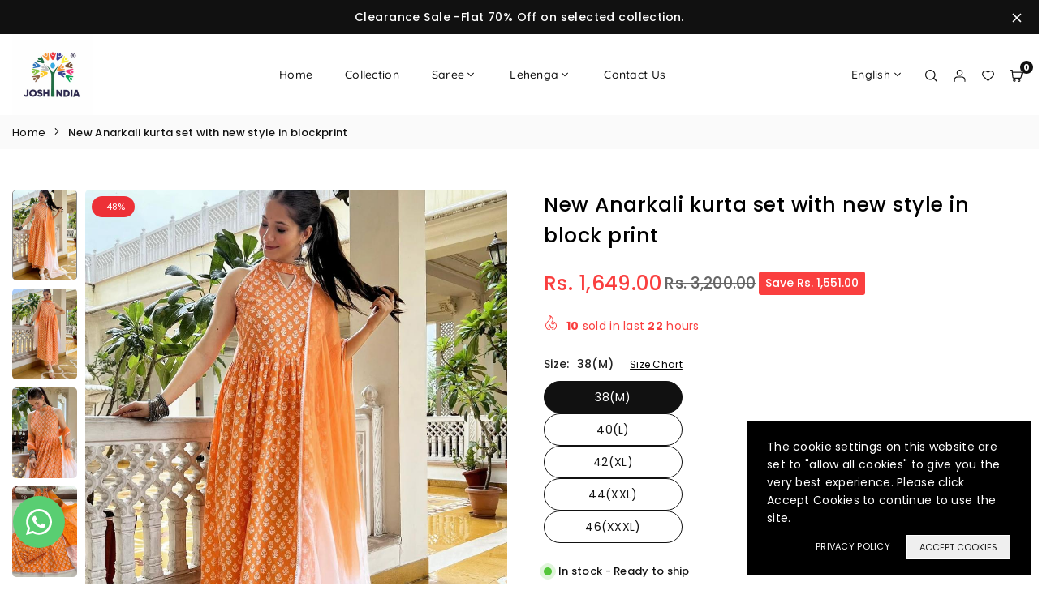

--- FILE ---
content_type: text/html; charset=utf-8
request_url: https://www.joshindia.com/products/new-anarkali-kurta-set-with-new-style-in-block-print
body_size: 58092
content:
<!doctype html>

<html class="no-js" lang="en" ><head><meta charset="utf-8"><meta http-equiv="X-UA-Compatible" content="IE=edge"><meta name="viewport" content="width=device-width,initial-scale=1"><meta name="theme-color" content="#000"><meta name="format-detection" content="telephone=no"><meta name="google-site-verification" content="KiS3eRViRB0iNbrR0e463cY7ujNSrsrjbbA0CAPHtOE" /><link rel="canonical" href="https://www.joshindia.com/products/new-anarkali-kurta-set-with-new-style-in-block-print"><link rel="dns-prefetch" href="https://www.joshindia.com" crossorigin><link rel="dns-prefetch" href="https://joshindia.myshopify.com" crossorigin><link rel="dns-prefetch" href="https://cdn.shopify.com" crossorigin><link rel="dns-prefetch" href="https://fonts.shopifycdn.com" crossorigin><link rel="preconnect" href="https//fonts.shopifycdn.com/" crossorigin><link rel="shortcut icon" href="//www.joshindia.com/cdn/shop/files/joshindia_favicon_32x32.png?v=1765367177" type="image/png"><title>New Anarkali kurta set with new style in block print&ndash; Joshindia</title><meta name="description" content="Look straight out of a dreamy movie set as you turn around and walk in this elegant flared suit! The perfect of traditional wear New Anarkali kurta set with a new style in saganeri block printSize available- 38(M),40(L),42(XL),44(XXL),46(XXXL) Material - cotton 60*60*PUREWork- less on kurti DuptaaKurti length - 46-47 i"><meta property="og:site_name" content="Joshindia"><meta property="og:url" content="https://www.joshindia.com/products/new-anarkali-kurta-set-with-new-style-in-block-print"><meta property="og:title" content="New Anarkali kurta set with new style in block print"><meta property="og:type" content="product"><meta property="og:description" content="Look straight out of a dreamy movie set as you turn around and walk in this elegant flared suit! The perfect of traditional wear New Anarkali kurta set with a new style in saganeri block printSize available- 38(M),40(L),42(XL),44(XXL),46(XXXL) Material - cotton 60*60*PUREWork- less on kurti DuptaaKurti length - 46-47 i"><meta property="og:image" content="http://www.joshindia.com/cdn/shop/files/WhatsAppImage2023-04-29at10.36.49PM.jpg?v=1682917372"><meta property="og:image:secure_url" content="https://www.joshindia.com/cdn/shop/files/WhatsAppImage2023-04-29at10.36.49PM.jpg?v=1682917372"><meta property="og:image:width" content="1038"><meta property="og:image:height" content="1280"><meta property="og:price:amount" content="1,649.00"><meta property="og:price:currency" content="INR"><meta name="twitter:card" content="summary_large_image"><meta name="twitter:title" content="New Anarkali kurta set with new style in block print"><meta name="twitter:description" content="Look straight out of a dreamy movie set as you turn around and walk in this elegant flared suit! The perfect of traditional wear New Anarkali kurta set with a new style in saganeri block printSize available- 38(M),40(L),42(XL),44(XXL),46(XXXL) Material - cotton 60*60*PUREWork- less on kurti DuptaaKurti length - 46-47 i">
<link rel="preload" as="style" href="//www.joshindia.com/cdn/shop/t/15/assets/theme.css?v=133157402935988950681766574648"><link rel="preload" as="font" href="//www.joshindia.com/cdn/fonts/poppins/poppins_n4.0ba78fa5af9b0e1a374041b3ceaadf0a43b41362.woff2" type="font/woff2" crossorigin><link rel="preload" as="font" href="//www.joshindia.com/cdn/fonts/poppins/poppins_n7.56758dcf284489feb014a026f3727f2f20a54626.woff2" type="font/woff2" crossorigin> <link rel="preload" as="font" href="//www.joshindia.com/cdn/fonts/quicksand/quicksand_n4.bf8322a9d1da765aa396ad7b6eeb81930a6214de.woff2" type="font/woff2" crossorigin> <link rel="preload" as="font" href="//www.joshindia.com/cdn/fonts/quicksand/quicksand_n7.d375fe11182475f82f7bb6306a0a0e4018995610.woff2" type="font/woff2" crossorigin><style type="text/css">:root{--ft1:Poppins,sans-serif;--ft2:Quicksand,sans-serif;--ft3:Poppins,sans-serif;--site_gutter:15px;--grid_gutter:30px;--grid_gutter_sm:15px;--input_height:40px;--input_height_sm:34px;--error:#d20000;--errorbg:#fadfdf;--arw:#000;--arwbg:#fff;--dots:#ddd;--dotsa:#000;}*,::after,::before{box-sizing:border-box}html{overflow-x:hidden}article,aside,details,figcaption,figure,footer,header,hgroup,main,menu,nav,section,summary{display:block}body,button,input,select,textarea{ font-family:"Segoe UI","Arial","Helvetica",sans-serif;-webkit-font-smoothing:antialiased;-webkit-text-size-adjust:100%}body{ color:#222222;font-family:var(--ft1);font-size:14px;line-height:1.6;margin:0;padding:0;background-color:#fff;}@media only screen and (min-width:1025px){ body{letter-spacing:0.02em }}.page-width{margin:0 auto;padding-left:var(--site_gutter);padding-right:var(--site_gutter);max-width:1300px;}.main-content .page-width.fullwidth {max-width:100%}.fw-sec{padding-left:15px;padding-right:15px }@media only screen and (min-width:768px){.fw-sec{ padding-left:30px;padding-right:30px }} @media only screen and (min-width:1280px){.fw-sec{ padding-left:55px;padding-right:55px }}.fw-sec.npd{padding:0 }.swiper,.swiper-container{position:relative;overflow:hidden;z-index:1;display:block }.swiper-wrapper{position:relative;width:100%;height:100%;z-index:1;display:flex;transition-property:transform;transition-timing-function:initial;box-sizing:content-box;transform:translate3d(0px,0,0) }.swiper-vertical>.swiper-wrapper{flex-direction:column}.swiper-slide,swiper-slide{flex-shrink:0;width:100%;height:100%;position:relative;transition-property:transform;display:block }a{background-color:transparent;text-decoration:none}a,img{outline:0!important;border:0}a,a:after,a:before,.anim{transition:all .3s ease-in-out}a:focus,a:hover{outline:0!important}.op1{opacity:1}form{margin:0}button,input,optgroup,select,textarea{color:inherit;font:inherit;margin:0;outline:0}.clearfix::after{content:'';display:table;clear:both}.clear{clear:both}.fallback_txt,.hidden_txt{position:absolute!important;overflow:hidden;clip:rect(0 0 0 0);height:1px;width:1px;margin:-1px;padding:0;border:0}.v_hidden,[data-shopify-xr-hidden]{visibility:hidden}.of_hidden{overflow:hidden}.of_auto{overflow:auto}.js-focus-hidden:focus{outline:0}.no-js:not(html),.no-js .js{display:none}.no-js .no-js:not(html){display:block}p{margin:0 0 25px 0}p:last-child{margin-bottom:0}.lazyload{position:relative;background-color:#f6f6f6}.lazyload:before{content:"";display:block;width:50px;height:12px;position:absolute;top:50%;left:50%;transform:translate(-50%,-50%);background: url(//www.joshindia.com/cdn/shop/t/15/assets/loader.svg?v=146046682337118694151764308085) no-repeat center/100% auto}svg:not(:root){overflow:hidden}.at-icon{display:inline-block;width:16px;height:16px;vertical-align:middle;fill:currentColor}.at-icon.iconl{width:22px;height:22px;}svg.at-icon:not(.icon--full-color) *{fill:inherit;stroke:inherit}.no-svg .fallback-txt{position:static!important;overflow:inherit;clip:none;height:auto;width:auto;margin:0}ol,ul{margin:0;padding:0}ol{list-style:decimal}li{list-style:none}.zi1 {z-index:1;}.tb-wrap{max-width:100%;overflow:auto;-webkit-overflow-scrolling:touch}.vd-wrap{position:relative;overflow:hidden;max-width:100%;padding-bottom:56.25%;height:auto}.vd-wrap iframe{position:absolute;top:0;left:0;width:100%;height:100%}.form-vertical input,.form-vertical select,.form-vertical textarea{display:block;width:100%}.form-vertical [type=checkbox],.form-vertical [type=radio]{display:inline-block;width:auto;margin-right:5px}.grid{display:flex;flex-wrap:wrap;list-style:none;margin:0 -7.5px }.gitem{flex:0 0 auto;padding-left:7.5px;padding-right:7.5px;width:100%}.col-1,.rwcols-1 .gitem{width:100%}.col-2,.rwcols-2 .gitem,.wd50{width:50%}.col-3,.rwcols-3 .gitem,.wd33{width:33.33333%}.col-4,.rwcols-4 .gitem,.wd25{width:25%}.col-5,.rwcols-5 .gitem,.wd20{width:20%}.col-6,.rwcols-6 .gitem,.wd16{width:16.66667%}.col-7,.rwcols-7 .gitem,.wd14{width:14.28571%}.col-8,.rwcols-8 .gitem,.wd12{width:12.5%}.col-9,.rwcols-9 .gitem,.wd11{width:11.11111%}.col-10,.rwcols-10 .gitem,.wd10{width:10%}.wd30{width:30%}.wd37{width:37.5%}.wd40{width:40%}.wd60{width:60%}.wd62{width:62.5%}.wd66{width:66.66667%}.wd70{width:70%}.wd75{width:75%}.wd80{width:80%}.wd83{width:83.33333%}.wd87{width:87.5%}.wd90{width:90%}.wd100{width:100%}.show{display:block!important}.hide{display:none!important}.gap{gap:var(--gapm,var(--gap))}.row-gap{row-gap:var(--gapm,var(--gap))}.col-gap{column-gap:var(--gapm,var(--gap))}.grid-products{margin:0 -5.0px}.grid-products .gitem{padding-left:5.0px;padding-right:5.0px}.m_auto{margin-left:auto;margin-right:auto}.ml_auto{margin-left:auto}.mr_auto{margin-right:auto}.m0{margin:0!important}.mt0{margin-top:0!important}.ml0{margin-left:0!important}.mr0{margin-right:0!important}.mb0{margin-bottom:0!important}.ml5{margin-left:5px}.mt5{margin-top:5px}.mr5{margin-right:5px}.mb5{margin-bottom:5px}.ml10{margin-left:10px}.mt10{margin-top:10px}.mr10{margin-right:10px}.mb10{margin-bottom:10px}.ml15{margin-left:15px}.mt15{margin-top:15px}.mr15{margin-right:15px}.mb15{margin-bottom:15px}.ml20{margin-left:20px}.mt20{margin-top:20px!important}.mr20{margin-right:20px}.mb20{margin-bottom:20px}.ml25{margin-left:25px}.mt25{margin-top:25px}.mr25{margin-right:25px}.mb25{margin-bottom:25px}.ml30{margin-left:30px}.mt30{margin-top:30px}.mr30{margin-right:30px}.mb30{margin-bottom:30px}.mb35{margin-bottom:35px}.ml40{margin-left:40px}.mr40{margin-right:40px}.mb40{margin-bottom:40px}.mb45{margin-bottom:45px}.mb50{margin-bottom:50px}.pd0{padding:0!important}.pt0{padding-top:0}.pl0{padding-left:0}.pr0{padding-right:0}.pb0{padding-bottom:0}.pdt5{padding-top:5px}.pd5{padding:5px}.pd10{padding:10px}.pd15{padding:15px}.pd20{padding:20px}.pd25{padding:25px}.pd30{padding:30px}.db{display:block}.dbi{display:inline-block}.dn,.hidden{display:none}.pa{position:absolute}.pr{position:relative}.pf{position:fixed}.all0{left:0;top:0;right:0;bottom:0}.fwl{font-weight:300}.fwr{font-weight:400}.fwm{font-weight:500}.fwsb{font-weight:600}b,strong,.fwb{font-weight:700}em,.em{font-style:italic}.opt7{opacity:0.7;}.ttu{text-transform:uppercase}.ttl{text-transform:lowercase}.ttc{text-transform:capitalize}.ttn{text-transform:none}.tdn{text-decoration:none!important}.tdu{text-decoration:underline}.w_auto{width:auto!important}.h_auto{height:auto}.w_100{width:100%!important}.h_100{height:100%!important}.ls05 {letter-spacing: 0.05em;}.ls1 {letter-spacing: 1px;}.ls2 {letter-spacing: 2px;}.brad{border-radius:var(--brad);}img{max-width:100%;border:0}.imgFl{display:block;width:100%;height:auto;border-radius:var(--brad);}.imgFt{position:absolute;top:0%;left:0%;width:100%;height:100%;object-fit:cover;object-position:var(--ipos,center) }.imgWrapper{display:block;margin-left:auto;margin-right:auto}.bgImg{background-size:cover;background-repeat:no-repeat;background-position:center}.bdr0 {border:0 !important;}.rg10 {row-gap:10px;}.rg20 {row-gap:20px;}.fl{display:flex}.fl1{flex:1}.f-row{flex-direction:row}.f-col{flex-direction:column}.f-wrap{flex-wrap:wrap}.f-nowrap{flex-wrap:nowrap}.f-jcs{justify-content:flex-start}.f-jce{justify-content:flex-end}.f-jcc{justify-content:center}.f-jcsb{justify-content:space-between}.f-jcsa{justify-content:space-around}.f-jcse{justify-content:space-evenly}.f-ais{align-items:flex-start}.f-aie{align-items:flex-end}.f-aic{align-items:center}.f-aib{align-items:baseline}.f-aist{align-items:stretch}.f-acs{align-content:flex-start}.f-ace{align-content:flex-end}.f-acc{align-content:center}.f-acsb{align-content:space-between}.f-acsa{align-content:space-around}.f-acst{align-content:stretch}.f-asa{align-self:auto}.f-ass{align-self:flex-start}.f-ase{align-self:flex-end}.f-asc{align-self:center}.f-asb{align-self:baseline}.f-asst{align-self:stretch}.order0{order:0}.order1{order:1}.order2{order:2}.order3{order:3}.tl{text-align:left!important}.tc{text-align:center!important}.tr{text-align:right!important}.tjc{text-align:justify}.fs10{font-size:10px}.fs12{font-size:12px}.fs14{font-size:14px}.fs16{font-size:16px}.fs18{font-size:18px}.fs20{font-size:20px}.fs22{font-size:22px}.fs24{font-size:24px}@media (min-width:767px){.col-md-1{width:100%}.col-md-2,.rwcols-md-2 .gitem,.wd50-md{width:50%}.col-md-3,.rwcols-md-3 .gitem,.wd33-md{width:33.33333%}.col-md-4,.rwcols-md-4 .gitem,.wd25-md{width:25%}.col-md-5,.rwcols-md-5 .gitem,.wd20-md{width:20%}.col-md-6,.rwcols-md-6 .gitem,.wd16-md{width:16.66667%}.col-md-7,.rwcols-md-7 .gitem,.wd14-md{width:14.28571%}.col-md-8,.rwcols-md-8 .gitem,.wd12-md{width:12.5%}.col-md-9,.rwcols-md-9 .gitem,.wd11-md{width:11.11111%}.col-md-10,.rwcols-md-10 .gitem,.wd10-md{width:10%}.wd30-md{width:30%}.wd37-md{width:37.5%}.wd40-md{width:40%}.wd60-md{width:60%}.wd62-md{width:62.5%}.wd66-md{width:66.66667%}.wd70-md{width:70%}.wd75-md{width:75%}.wd80-md{width:80%}.wd83-md{width:83.33333%}.wd87-md{width:87.5%}.wd90-md{width:90%}.mb0-md{margin-bottom:0}.mb5-md{margin-bottom:5px}.mb10-md{margin-bottom:10px}.mb15-md{margin-bottom:15px}.mb20-md{margin-bottom:20px}.mb25-md{margin-bottom:25px}.mb30-md{margin-bottom:30px}.mb35-md{margin-bottom:35px}.mb40-md{margin-bottom:40px}.mb45-md{margin-bottom:45px}.mb50-md{margin-bottom:50px}.tl-md{text-align:left!important}.tc-md{text-align:center!important}.tr-md{text-align:right!important}.fl-md{display:flex}.fl1-md{flex:1}.f-row-md{flex-direction:row}.f-col-md{flex-direction:column}.f-wrap-md{flex-wrap:wrap}.f-nowrap-md{flex-wrap:nowrap}.f-jcs-md{justify-content:flex-start}.f-jce-md{justify-content:flex-end}.f-jcc-md{justify-content:center}.f-jcsb-md{justify-content:space-between}.f-jcsa-md{justify-content:space-around}.f-jcse-md{justify-content:space-evenly}.f-ais-md{align-items:flex-start}.f-aie-md{align-items:flex-end}.f-aic-md{align-items:center}.f-aib-md{align-items:baseline}.f-aist-md{align-items:stretch}.f-acs-md{align-content:flex-start}.f-ace-md{align-content:flex-end}.f-acc-md{align-content:center}.f-acsb-md{align-content:space-between}.f-acsa-md{align-content:space-around}.f-acst-md{align-content:stretch}.f-asa-md{align-self:auto}.f-ass-md{align-self:flex-start}.f-ase-md{align-self:flex-end}.f-asc-md{align-self:center}.f-asb-md{align-self:baseline}.f-asst-md{align-self:stretch}}@media (min-width:1025px){.grid{margin:0 -15px }.gitem{padding-left:15px;padding-right:15px }.col-lg-1{width:100%}.col-lg-2,.rwcols-lg-2 .gitem,.wd50-lg{width:50%}.col-lg-3,.rwcols-lg-3 .gitem,.wd33-lg{width:33.33333%}.col-lg-4,.rwcols-lg-4 .gitem,.wd25-lg{width:25%}.col-lg-5,.rwcols-lg-5 .gitem,.wd20-lg{width:20%}.col-lg-6,.rwcols-lg-6 .gitem,.wd16-lg{width:16.66667%}.col-lg-7,.rwcols-lg-7 .gitem,.wd14-lg{width:14.28571%}.col-lg-8,.rwcols-lg-8 .gitem,.wd12-lg{width:12.5%}.col-lg-9,.rwcols-lg-9 .gitem,.wd11-lg{width:11.11111%}.col-lg-10,.rwcols-lg-10 .gitem,.wd10-lg{width:10%}.wd30-lg{width:30%}.wd37-lg{width:37.5%}.wd40-lg{width:40%}.wd60-lg{width:60%}.wd62-lg{width:62.5%}.wd66-lg{width:66.66667%}.wd70-lg{width:70%}.wd75-lg{width:75%}.wd80-lg{width:80%}.wd83-lg{width:83.33333%}.wd87-lg{width:87.5%}.wd90-lg{width:90%}.wd100-lg{width:100%}.show-lg{display:block!important}.hide-lg{display:none!important}.f-row-lg{flex-direction:row}.f-col-lg{flex-direction:column}.f-wrap-lg{flex-wrap:wrap}.f-nowrap-lg{flex-wrap:nowrap}.tl-lg{text-align:left!important}.tc-lg{text-align:center!important}.tr-lg{text-align:right!important}.grid-products{margin:0 -12.5px}.grid-products .gitem{padding-left:12.5px;padding-right:12.5px}.gap{gap:var(--gap,0)}.row-gap{row-gap:var(--gap,0)}.col-gap{column-gap:var(--gap,0)}}@media (min-width:1280px){.col-xl-1{width:100%}.col-xl-2,.rwcols-xl-2 .gitem,.wd50-xl{width:50%}.col-xl-3,.rwcols-xl-3 .gitem,.wd33-xl{width:33.33333%}.col-xl-4,.rwcols-xl-4 .gitem,.wd25-xl{width:25%}.col-xl-5,.rwcols-xl-5 .gitem,.wd20-xl{width:20%}.col-xl-6,.rwcols-xl-6 .gitem,.wd16-xl{width:16.66667%}.col-xl-7,.rwcols-xl-7 .gitem,.wd14-xl{width:14.28571%}.col-xl-8,.rwcols-xl-8 .gitem,.wd12-xl{width:12.5%}.col-xl-9,.rwcols-xl-9 .gitem,.wd11-xl{width:11.11111%}.col-xl-10,.rwcols-xl-10 .gitem,.wd10-xl{width:10%}.wd30-xl{width:30%}.wd37-xl{width:37.5%}.wd40-xl{width:40%}.wd60-xl{width:60%}.wd62-xl{width:62.5%}.wd66-xl{width:66.66667%}.wd70-xl{width:70%}.wd75-xl{width:75%}.wd80-xl{width:80%}.wd83-xl{width:83.33333%}.wd87-xl{width:87.5%}.wd90-xl{width:90%}.show-xl{display:block!important}.hide-xl{display:none!important}.f-wrap-xl{flex-wrap:wrap}.f-col-xl{flex-direction:column}.tl-xl{text-align:left!important}.tc-xl{text-align:center!important}.tr-xl{text-align:right!important}}@media only screen and (min-width:1400px){.col-xxl-1{width:100%}.col-xxl-2,.rwcols-xxl-2 .gitem,.wd50-xxl{width:50%}.col-xxl-3,.rwcols-xxl-3 .gitem,.wd33-xxl{width:33.33333%}.col-xxl-4,.rwcols-xxl-4 .gitem,.wd25-xxl{width:25%}.col-xxl-5,.rwcols-xxl-5 .gitem,.wd20-xxl{width:20%}.col-xxl-6,.rwcols-xxl-6 .gitem,.wd16-xxl{width:16.66667%}.col-xxl-7,.rwcols-xxl-7 .gitem,.wd14-xxl{width:14.28571%}.col-xxl-8,.rwcols-xxl-8 .gitem,.wd12-xxl{width:12.5%}.col-xxl-9,.rwcols-xxl-9 .gitem,.wd11-xxl{width:11.11111%}.col-xxl-10,.rwcols-xxl-10 .gitem,.wd10-xxl{width:10%}.wd30-xxl{width:30%}.wd37-xxl{width:37.5%}.wd40-xxl{width:40%}.wd60-xxl{width:60%}.wd62-xxl{width:62.5%}.wd66-xxl{width:66.66667%}.wd70-xxl{width:70%}.wd75-xxl{width:75%}.wd80-xxl{width:80%}.wd83-xxl{width:83.33333%}.wd87-xxl{width:87.5%}.wd90-xxl{width:90%}.show-xxl{display:block!important}.hide-xxl{display:none!important}}@media only screen and (min-width:767px) and (max-width:1025px){.show-md{display:block!important}.hide-md{display:none!important}}@media only screen and (max-width:767px){.show-sm{display:block!important}.hide-sm{display:none!important}}@font-face{ font-family:Poppins;font-weight:300;font-style:normal;font-display:swap;src:url("//www.joshindia.com/cdn/fonts/poppins/poppins_n3.05f58335c3209cce17da4f1f1ab324ebe2982441.woff2")format("woff2"),url("//www.joshindia.com/cdn/fonts/poppins/poppins_n3.6971368e1f131d2c8ff8e3a44a36b577fdda3ff5.woff")format("woff");}@font-face{ font-family:Poppins;font-weight:400;font-style:normal;font-display:swap;src:url("//www.joshindia.com/cdn/fonts/poppins/poppins_n4.0ba78fa5af9b0e1a374041b3ceaadf0a43b41362.woff2")format("woff2"),url("//www.joshindia.com/cdn/fonts/poppins/poppins_n4.214741a72ff2596839fc9760ee7a770386cf16ca.woff")format("woff");}@font-face{ font-family:Poppins;font-weight:500;font-style:normal;font-display:swap;src:url("//www.joshindia.com/cdn/fonts/poppins/poppins_n5.ad5b4b72b59a00358afc706450c864c3c8323842.woff2")format("woff2"),url("//www.joshindia.com/cdn/fonts/poppins/poppins_n5.33757fdf985af2d24b32fcd84c9a09224d4b2c39.woff")format("woff");}@font-face{ font-family:Poppins;font-weight:600;font-style:normal;font-display:swap;src:url("//www.joshindia.com/cdn/fonts/poppins/poppins_n6.aa29d4918bc243723d56b59572e18228ed0786f6.woff2")format("woff2"),url("//www.joshindia.com/cdn/fonts/poppins/poppins_n6.5f815d845fe073750885d5b7e619ee00e8111208.woff")format("woff");}@font-face{ font-family:Poppins;font-weight:700;font-style:normal;font-display:swap;src:url("//www.joshindia.com/cdn/fonts/poppins/poppins_n7.56758dcf284489feb014a026f3727f2f20a54626.woff2")format("woff2"),url("//www.joshindia.com/cdn/fonts/poppins/poppins_n7.f34f55d9b3d3205d2cd6f64955ff4b36f0cfd8da.woff")format("woff");}@font-face{ font-family:Quicksand;font-weight:300;font-style:normal;font-display:swap;src:url("//www.joshindia.com/cdn/fonts/quicksand/quicksand_n3.c2ef0e492caecbdb8e327c69b68cd550e0c0f353.woff2")format("woff2"),url("//www.joshindia.com/cdn/fonts/quicksand/quicksand_n3.a05833ef989fa46d75b96396c21ab4abf30abf2e.woff")format("woff");}@font-face{ font-family:Quicksand;font-weight:400;font-style:normal;font-display:swap;src:url("//www.joshindia.com/cdn/fonts/quicksand/quicksand_n4.bf8322a9d1da765aa396ad7b6eeb81930a6214de.woff2")format("woff2"),url("//www.joshindia.com/cdn/fonts/quicksand/quicksand_n4.fa4cbd232d3483059e72b11f7239959a64c98426.woff")format("woff");}@font-face{ font-family:Quicksand;font-weight:500;font-style:normal;font-display:swap;src:url("//www.joshindia.com/cdn/fonts/quicksand/quicksand_n5.8f86b119923a62b5ca76bc9a6fb25da7a7498802.woff2")format("woff2"),url("//www.joshindia.com/cdn/fonts/quicksand/quicksand_n5.c31882e058f76d723a7b6b725ac3ca095b5a2a70.woff")format("woff");}@font-face{ font-family:Quicksand;font-weight:600;font-style:normal;font-display:swap;src:url("//www.joshindia.com/cdn/fonts/quicksand/quicksand_n6.2d744c302b66242b8689223a01c2ae7d363b7b45.woff2")format("woff2"),url("//www.joshindia.com/cdn/fonts/quicksand/quicksand_n6.0d771117677705be6acb5844d65cf2b9cbf6ea3d.woff")format("woff");}@font-face{ font-family:Quicksand;font-weight:700;font-style:normal;font-display:swap;src:url("//www.joshindia.com/cdn/fonts/quicksand/quicksand_n7.d375fe11182475f82f7bb6306a0a0e4018995610.woff2")format("woff2"),url("//www.joshindia.com/cdn/fonts/quicksand/quicksand_n7.8ac2ae2fc4b90ef79aaa7aedb927d39f9f9aa3f4.woff")format("woff");}.crlgTtl:after{content:' ';-webkit-mask-size:cover;mask-size:cover;-webkit-mask-image: url(//www.joshindia.com/cdn/shop/t/15/assets/arrow.svg?v=97493850878601790061764308085);mask-image: url(//www.joshindia.com/cdn/shop/t/15/assets/arrow.svg?v=97493850878601790061764308085);width:8px;height:8px;background-color:var(--cl);margin-left:5px;display:inline-block;vertical-align:middle}.cnrList{display:none;position:absolute;top:30px;left:50%;transform: translateX(-50%);width:120px;padding:15px;max-height:400px;overflow:auto;background-color:#fff;box-shadow:0px 5px 10px rgba(0,0,0,0.1) }.cnrList li{color:#000;padding:7px 5px;white-space:nowrap;cursor:pointer }.cnrList li:hover,.cnrList li.selected{opacity:0.6 }.crlgTtl img{max-width:15px }.hdr_wrap{position:relative;z-index:555;background:#fff;transition:all 0.3s ease-in-out;}.header-logo{min-width:50px;max-width:60px;margin:0}.header-logo .hdr_logo_lnk{position:relative;display:block;font-weight:700;text-transform:uppercase;font-size:22px;line-height:1;text-decoration:none}.header-logo img{display:block;height:auto}.icons-col{margin-left:auto}.hdicon{cursor:pointer;position:relative;color:#111;text-align:center;padding:10px}.hdicon:hover{color:#86bbbf;}.hdicon .at-icon{width:15px;height:15px}.icons-col .hdicon p{font-size:14px;font-weight:500;line-height:1;}#cartLink{margin-right:-5px}.cartCount{color:#fff;font-size:11px;display:inline-block}.cartCount.pp{position:absolute;min-width:16px;height:16px;border-radius:16px;line-height:17px;margin:-6px 0 0 -3px;background:#111111}#header .search {width:100%;border:1px solid #eeeeee;border-radius:30px}#header .s_input,#header .s_submit{height:42px;border:0;}#header .search .s_input{color:#111;background:#fafafa;font-size:13px;border-radius:30px 0 0 30px;padding:0 20px;}#header .search .s_submit{color:#111;background:#fafafa;padding:0;width:45px;border-left:0;border-radius:0 30px 30px 0}#header .promo_txt{line-height: 1.3;}.promo_txt .at-icon{width:32px;height:32px;margin-right:10px;color:var(--icon_cl)}.icons-col .promo_txt .at-icon{width:18px;height:18px;}#header .crlgTtl{color:#111;margin-right:15px}#header .crlgTtl:after{background-color:#111}.mbnavCol{max-width:35px;min-width:35px}.mbnavCol.cnt{max-width:inherit}.navToggle{margin-left:-5px;}.navToggle svg{margin-bottom:4px;}.searchinline {margin-right: 20px;} .searchinline .at-icon{width:13px;height: 13px;} #header .searchinline .search .s_submit {width: 60px;} #header .searchinline .s_input,#header .searchinline .s_submit{height:38px;}#header .searchinline .s_res {width: 400px !important;margin-top: 5px;}.main_hdr{min-height:50px}@media only screen and (min-width:1025px){.main_hdr{min-height:70px}.header-logo{max-width:100px}#header>*:not(:last-child){margin-right:var(--hdspac)}}@media only screen and (max-width:1024px){.icons-col.lgcnt{flex:1}}#main_navwr{background-color:#111;}.mgmenu,.ddmenu {border-radius:0px;}@media only screen and (min-width:1025px){#main_nav{font-family:var(--ft2)}#main_nav .at-icon.arw{width:16px;height:16px}#main_nav a{position:relative;align-items:center}#main_nav .snav{display:flex;padding: 5px 0;}#main_nav a .lbl{color:#fff;font-size:11px;font-family:var(--ft2);font-weight:400;letter-spacing:0;line-height:1;display:inline-block;vertical-align:middle;margin-left:5px;padding:2px 5px;position:relative;border-radius:2px}#main_nav>li.ctsize,#main_nav>li.ddmenu{position:relative}#main_nav>li>a{color:#111;font-size:14px;font-weight:500;padding:14px 20px;display:flex;align-items:center;white-space:nowrap}#main_nav>li:hover>a,#main_nav>li>a.active{color:#444444}#main_nav>li>a .lbl{display:block;position:absolute;top:0;left:50%}.mgmenu{opacity:0;visibility:hidden;padding:30px 35px 5px;position:absolute;top:auto;z-index:9999;max-height:700px;overflow:auto;background-color:#fff;box-shadow:0px 0px 6px #eee;pointer-events:none;transform:translateY(20px);transition:all 0.3s ease-in}.mgmenu.mmfull{width:100%;left:0}.fw-sec .mgmenu.mmfull{padding-left:55px;padding-right:55px }.mgmenu.left{left:-17px}.mgmenu.center{left:50%;transform:translate(-50%,20px)}.mgmenu.right{right:-17px}ul.ddmenu{opacity:0;visibility:hidden;width:220px;position:absolute;top:100%;left:-17px;z-index:999;padding:25px 30px;background-color:#fff;box-shadow:0 0 6px #eee;transform:translateY(30px);transition:all 0.3s ease-in-out}#main_nav li:hover>div.mgmenu,#main_nav li:hover>.ddmenu,#main_nav ul.ddmenu li:hover>ul{transform:translateY(0);opacity:1;visibility:visible;pointer-events:visible}#main_nav li:hover>div.mgmenu.center{transform:translate(-50%,0)}}.mob_nav_wr{width:320px;max-width:calc(100% - 45px);height:100%;position:fixed;left:0;top:0;transform:translateX(-115%);z-index:999;background-color:#fff;box-shadow:0 0 5px rgba(0,0,0,0.3);transition:all 0.4s ease-in-out}.mob_nav_wr.active{transform:translateX(0)}.ctdrawer{top:0;right:0;visibility:hidden;z-index:1200;background-color:rgba(0,0,0,0.5);transition:all 0.3s ease-in-out}.searchDrawer{padding:35px;width:450px;max-width:90%;transform:translateX(100%);position:fixed;top:0;right:0;z-index:668;height:100%;overflow:auto;background-color:#ffffff}.s_res{display:none;min-width:100%;max-height:calc(100vh - 100px);overflow:auto;z-index:99;background-color:#ffffff;border-radius:6px;padding:30px;box-shadow:0 0 3px rgba(0,0,0,0.1)}</style><link rel="stylesheet" href="//www.joshindia.com/cdn/shop/t/15/assets/theme.css?v=133157402935988950681766574648" type="text/css" media="all"><script src="//www.joshindia.com/cdn/shop/t/15/assets/lazysizes.js?v=9525017869278013171764308085" async ></script><script src="//www.joshindia.com/cdn/shop/t/15/assets/jquery.min.js?v=20945366582553175101764308085" defer="defer"></script><script>var theme = {mlcurrency:false,autoCurrencies:true,shopCurrency:"INR",moneyFormat:"Rs. {{amount}}",stickyHeader:"always",animation:true,animationMobile:false,wlAvailable:"Available in Wishlist",isrtl:false,};document.documentElement.className = document.documentElement.className.replace('no-js', 'js');window.lazySizesConfig = window.lazySizesConfig || {};window.lazySizesConfig.loadMode = 1;window.lazySizesConfig.expand = 10;window.lazySizesConfig.expFactor = 1.5;window.lazySizesConfig.loadHidden = false;var alpha = "abcdefghijklmnopqrstuVwxyz".split(""), thm = alpha[21]+alpha[14]+alpha[6]+alpha[0]+alpha[11], shpeml = 'nirav.joshindia.com@gmail.com', dmn = window.location.hostname;window.shopUrl = 'https://www.joshindia.com';window.routes = { cart_add_url:'/cart/add', cart_change_url:'/cart/change', cart_update_url:'/cart/update', cart_url:'/cart', predictive_search_url:'/search/suggest' };window.cartStrings = { error: `There was an error while updating your cart. Please try again.`, quantityError: `Only [quantity] of this item available.`,discount_already:`Discount code already applied`,discount_error:`Discount code cannot be applied to your cart`,discount_ship:`Shipping discounts are shown at checkout after adding an address` };window.variantStrings = {addToCart: `Add to cart`,preOrder: `Pre-order Now`,soldOut: `Sold out`,unavailable: `Sold out`,unavailable_with_option: `[value] - Unavailable`,};</script><script src="//www.joshindia.com/cdn/shop/t/15/assets/vendor.js?v=46972458881305336691764308085" defer></script>
  <script>window.performance && window.performance.mark && window.performance.mark('shopify.content_for_header.start');</script><meta id="shopify-digital-wallet" name="shopify-digital-wallet" content="/58829045935/digital_wallets/dialog">
<link rel="alternate" type="application/json+oembed" href="https://www.joshindia.com/products/new-anarkali-kurta-set-with-new-style-in-block-print.oembed">
<script async="async" src="/checkouts/internal/preloads.js?locale=en-IN"></script>
<script id="shopify-features" type="application/json">{"accessToken":"55e2610e2bdfccedc81170b9de1a03a3","betas":["rich-media-storefront-analytics"],"domain":"www.joshindia.com","predictiveSearch":true,"shopId":58829045935,"locale":"en"}</script>
<script>var Shopify = Shopify || {};
Shopify.shop = "joshindia.myshopify.com";
Shopify.locale = "en";
Shopify.currency = {"active":"INR","rate":"1.0"};
Shopify.country = "IN";
Shopify.theme = {"name":"vogal-install-me-v2-0-1","id":147496960175,"schema_name":"Vogal","schema_version":"v2.0.1","theme_store_id":null,"role":"main"};
Shopify.theme.handle = "null";
Shopify.theme.style = {"id":null,"handle":null};
Shopify.cdnHost = "www.joshindia.com/cdn";
Shopify.routes = Shopify.routes || {};
Shopify.routes.root = "/";</script>
<script type="module">!function(o){(o.Shopify=o.Shopify||{}).modules=!0}(window);</script>
<script>!function(o){function n(){var o=[];function n(){o.push(Array.prototype.slice.apply(arguments))}return n.q=o,n}var t=o.Shopify=o.Shopify||{};t.loadFeatures=n(),t.autoloadFeatures=n()}(window);</script>
<script id="shop-js-analytics" type="application/json">{"pageType":"product"}</script>
<script defer="defer" async type="module" src="//www.joshindia.com/cdn/shopifycloud/shop-js/modules/v2/client.init-shop-cart-sync_C5BV16lS.en.esm.js"></script>
<script defer="defer" async type="module" src="//www.joshindia.com/cdn/shopifycloud/shop-js/modules/v2/chunk.common_CygWptCX.esm.js"></script>
<script type="module">
  await import("//www.joshindia.com/cdn/shopifycloud/shop-js/modules/v2/client.init-shop-cart-sync_C5BV16lS.en.esm.js");
await import("//www.joshindia.com/cdn/shopifycloud/shop-js/modules/v2/chunk.common_CygWptCX.esm.js");

  window.Shopify.SignInWithShop?.initShopCartSync?.({"fedCMEnabled":true,"windoidEnabled":true});

</script>
<script>(function() {
  var isLoaded = false;
  function asyncLoad() {
    if (isLoaded) return;
    isLoaded = true;
    var urls = ["https:\/\/widget.cornercart.io\/embed.js?shop=joshindia.myshopify.com","\/\/cdn.shopify.com\/proxy\/cd5842a2775f15898c82d5f62e497d3a3f486c0d8ead51e2cc018cdeba494e3d\/api.goaffpro.com\/loader.js?shop=joshindia.myshopify.com\u0026sp-cache-control=cHVibGljLCBtYXgtYWdlPTkwMA","\/\/cdn.shopify.com\/proxy\/e8b973c7fed6c56fdafc1bbabe61418a122a9bc2cf6df7b9d1ede7df2224dde5\/d2xrtfsb9f45pw.cloudfront.net\/scripttag\/bixgrow-track.js?shop=joshindia.myshopify.com\u0026sp-cache-control=cHVibGljLCBtYXgtYWdlPTkwMA","https:\/\/d2xrtfsb9f45pw.cloudfront.net\/creatives\/images\/joshindia_1402\/bixgrow-store-toolbars\/1732621445.js?shop=joshindia.myshopify.com"];
    for (var i = 0; i < urls.length; i++) {
      var s = document.createElement('script');
      s.type = 'text/javascript';
      s.async = true;
      s.src = urls[i];
      var x = document.getElementsByTagName('script')[0];
      x.parentNode.insertBefore(s, x);
    }
  };
  if(window.attachEvent) {
    window.attachEvent('onload', asyncLoad);
  } else {
    window.addEventListener('load', asyncLoad, false);
  }
})();</script>
<script id="__st">var __st={"a":58829045935,"offset":-18000,"reqid":"d78ccd85-3582-44c2-94cd-a30c30b02763-1768731756","pageurl":"www.joshindia.com\/products\/new-anarkali-kurta-set-with-new-style-in-block-print","u":"ec12b8f11494","p":"product","rtyp":"product","rid":7293507797167};</script>
<script>window.ShopifyPaypalV4VisibilityTracking = true;</script>
<script id="captcha-bootstrap">!function(){'use strict';const t='contact',e='account',n='new_comment',o=[[t,t],['blogs',n],['comments',n],[t,'customer']],c=[[e,'customer_login'],[e,'guest_login'],[e,'recover_customer_password'],[e,'create_customer']],r=t=>t.map((([t,e])=>`form[action*='/${t}']:not([data-nocaptcha='true']) input[name='form_type'][value='${e}']`)).join(','),a=t=>()=>t?[...document.querySelectorAll(t)].map((t=>t.form)):[];function s(){const t=[...o],e=r(t);return a(e)}const i='password',u='form_key',d=['recaptcha-v3-token','g-recaptcha-response','h-captcha-response',i],f=()=>{try{return window.sessionStorage}catch{return}},m='__shopify_v',_=t=>t.elements[u];function p(t,e,n=!1){try{const o=window.sessionStorage,c=JSON.parse(o.getItem(e)),{data:r}=function(t){const{data:e,action:n}=t;return t[m]||n?{data:e,action:n}:{data:t,action:n}}(c);for(const[e,n]of Object.entries(r))t.elements[e]&&(t.elements[e].value=n);n&&o.removeItem(e)}catch(o){console.error('form repopulation failed',{error:o})}}const l='form_type',E='cptcha';function T(t){t.dataset[E]=!0}const w=window,h=w.document,L='Shopify',v='ce_forms',y='captcha';let A=!1;((t,e)=>{const n=(g='f06e6c50-85a8-45c8-87d0-21a2b65856fe',I='https://cdn.shopify.com/shopifycloud/storefront-forms-hcaptcha/ce_storefront_forms_captcha_hcaptcha.v1.5.2.iife.js',D={infoText:'Protected by hCaptcha',privacyText:'Privacy',termsText:'Terms'},(t,e,n)=>{const o=w[L][v],c=o.bindForm;if(c)return c(t,g,e,D).then(n);var r;o.q.push([[t,g,e,D],n]),r=I,A||(h.body.append(Object.assign(h.createElement('script'),{id:'captcha-provider',async:!0,src:r})),A=!0)});var g,I,D;w[L]=w[L]||{},w[L][v]=w[L][v]||{},w[L][v].q=[],w[L][y]=w[L][y]||{},w[L][y].protect=function(t,e){n(t,void 0,e),T(t)},Object.freeze(w[L][y]),function(t,e,n,w,h,L){const[v,y,A,g]=function(t,e,n){const i=e?o:[],u=t?c:[],d=[...i,...u],f=r(d),m=r(i),_=r(d.filter((([t,e])=>n.includes(e))));return[a(f),a(m),a(_),s()]}(w,h,L),I=t=>{const e=t.target;return e instanceof HTMLFormElement?e:e&&e.form},D=t=>v().includes(t);t.addEventListener('submit',(t=>{const e=I(t);if(!e)return;const n=D(e)&&!e.dataset.hcaptchaBound&&!e.dataset.recaptchaBound,o=_(e),c=g().includes(e)&&(!o||!o.value);(n||c)&&t.preventDefault(),c&&!n&&(function(t){try{if(!f())return;!function(t){const e=f();if(!e)return;const n=_(t);if(!n)return;const o=n.value;o&&e.removeItem(o)}(t);const e=Array.from(Array(32),(()=>Math.random().toString(36)[2])).join('');!function(t,e){_(t)||t.append(Object.assign(document.createElement('input'),{type:'hidden',name:u})),t.elements[u].value=e}(t,e),function(t,e){const n=f();if(!n)return;const o=[...t.querySelectorAll(`input[type='${i}']`)].map((({name:t})=>t)),c=[...d,...o],r={};for(const[a,s]of new FormData(t).entries())c.includes(a)||(r[a]=s);n.setItem(e,JSON.stringify({[m]:1,action:t.action,data:r}))}(t,e)}catch(e){console.error('failed to persist form',e)}}(e),e.submit())}));const S=(t,e)=>{t&&!t.dataset[E]&&(n(t,e.some((e=>e===t))),T(t))};for(const o of['focusin','change'])t.addEventListener(o,(t=>{const e=I(t);D(e)&&S(e,y())}));const B=e.get('form_key'),M=e.get(l),P=B&&M;t.addEventListener('DOMContentLoaded',(()=>{const t=y();if(P)for(const e of t)e.elements[l].value===M&&p(e,B);[...new Set([...A(),...v().filter((t=>'true'===t.dataset.shopifyCaptcha))])].forEach((e=>S(e,t)))}))}(h,new URLSearchParams(w.location.search),n,t,e,['guest_login'])})(!0,!0)}();</script>
<script integrity="sha256-4kQ18oKyAcykRKYeNunJcIwy7WH5gtpwJnB7kiuLZ1E=" data-source-attribution="shopify.loadfeatures" defer="defer" src="//www.joshindia.com/cdn/shopifycloud/storefront/assets/storefront/load_feature-a0a9edcb.js" crossorigin="anonymous"></script>
<script data-source-attribution="shopify.dynamic_checkout.dynamic.init">var Shopify=Shopify||{};Shopify.PaymentButton=Shopify.PaymentButton||{isStorefrontPortableWallets:!0,init:function(){window.Shopify.PaymentButton.init=function(){};var t=document.createElement("script");t.src="https://www.joshindia.com/cdn/shopifycloud/portable-wallets/latest/portable-wallets.en.js",t.type="module",document.head.appendChild(t)}};
</script>
<script data-source-attribution="shopify.dynamic_checkout.buyer_consent">
  function portableWalletsHideBuyerConsent(e){var t=document.getElementById("shopify-buyer-consent"),n=document.getElementById("shopify-subscription-policy-button");t&&n&&(t.classList.add("hidden"),t.setAttribute("aria-hidden","true"),n.removeEventListener("click",e))}function portableWalletsShowBuyerConsent(e){var t=document.getElementById("shopify-buyer-consent"),n=document.getElementById("shopify-subscription-policy-button");t&&n&&(t.classList.remove("hidden"),t.removeAttribute("aria-hidden"),n.addEventListener("click",e))}window.Shopify?.PaymentButton&&(window.Shopify.PaymentButton.hideBuyerConsent=portableWalletsHideBuyerConsent,window.Shopify.PaymentButton.showBuyerConsent=portableWalletsShowBuyerConsent);
</script>
<script>
  function portableWalletsCleanup(e){e&&e.src&&console.error("Failed to load portable wallets script "+e.src);var t=document.querySelectorAll("shopify-accelerated-checkout .shopify-payment-button__skeleton, shopify-accelerated-checkout-cart .wallet-cart-button__skeleton"),e=document.getElementById("shopify-buyer-consent");for(let e=0;e<t.length;e++)t[e].remove();e&&e.remove()}function portableWalletsNotLoadedAsModule(e){e instanceof ErrorEvent&&"string"==typeof e.message&&e.message.includes("import.meta")&&"string"==typeof e.filename&&e.filename.includes("portable-wallets")&&(window.removeEventListener("error",portableWalletsNotLoadedAsModule),window.Shopify.PaymentButton.failedToLoad=e,"loading"===document.readyState?document.addEventListener("DOMContentLoaded",window.Shopify.PaymentButton.init):window.Shopify.PaymentButton.init())}window.addEventListener("error",portableWalletsNotLoadedAsModule);
</script>

<script type="module" src="https://www.joshindia.com/cdn/shopifycloud/portable-wallets/latest/portable-wallets.en.js" onError="portableWalletsCleanup(this)" crossorigin="anonymous"></script>
<script nomodule>
  document.addEventListener("DOMContentLoaded", portableWalletsCleanup);
</script>

<link id="shopify-accelerated-checkout-styles" rel="stylesheet" media="screen" href="https://www.joshindia.com/cdn/shopifycloud/portable-wallets/latest/accelerated-checkout-backwards-compat.css" crossorigin="anonymous">
<style id="shopify-accelerated-checkout-cart">
        #shopify-buyer-consent {
  margin-top: 1em;
  display: inline-block;
  width: 100%;
}

#shopify-buyer-consent.hidden {
  display: none;
}

#shopify-subscription-policy-button {
  background: none;
  border: none;
  padding: 0;
  text-decoration: underline;
  font-size: inherit;
  cursor: pointer;
}

#shopify-subscription-policy-button::before {
  box-shadow: none;
}

      </style>

<script>window.performance && window.performance.mark && window.performance.mark('shopify.content_for_header.end');</script>
<!-- BEGIN app block: shopify://apps/judge-me-reviews/blocks/judgeme_core/61ccd3b1-a9f2-4160-9fe9-4fec8413e5d8 --><!-- Start of Judge.me Core -->






<link rel="dns-prefetch" href="https://cdnwidget.judge.me">
<link rel="dns-prefetch" href="https://cdn.judge.me">
<link rel="dns-prefetch" href="https://cdn1.judge.me">
<link rel="dns-prefetch" href="https://api.judge.me">

<script data-cfasync='false' class='jdgm-settings-script'>window.jdgmSettings={"pagination":5,"disable_web_reviews":false,"badge_no_review_text":"No reviews","badge_n_reviews_text":"{{ n }} review/reviews","hide_badge_preview_if_no_reviews":true,"badge_hide_text":false,"enforce_center_preview_badge":false,"widget_title":"Customer Reviews","widget_open_form_text":"Write a review","widget_close_form_text":"Cancel review","widget_refresh_page_text":"Refresh page","widget_summary_text":"Based on {{ number_of_reviews }} review/reviews","widget_no_review_text":"Be the first to write a review","widget_name_field_text":"Display name","widget_verified_name_field_text":"Verified Name (public)","widget_name_placeholder_text":"Display name","widget_required_field_error_text":"This field is required.","widget_email_field_text":"Email address","widget_verified_email_field_text":"Verified Email (private, can not be edited)","widget_email_placeholder_text":"Your email address","widget_email_field_error_text":"Please enter a valid email address.","widget_rating_field_text":"Rating","widget_review_title_field_text":"Review Title","widget_review_title_placeholder_text":"Give your review a title","widget_review_body_field_text":"Review content","widget_review_body_placeholder_text":"Start writing here...","widget_pictures_field_text":"Picture/Video (optional)","widget_submit_review_text":"Submit Review","widget_submit_verified_review_text":"Submit Verified Review","widget_submit_success_msg_with_auto_publish":"Thank you! Please refresh the page in a few moments to see your review. You can remove or edit your review by logging into \u003ca href='https://judge.me/login' target='_blank' rel='nofollow noopener'\u003eJudge.me\u003c/a\u003e","widget_submit_success_msg_no_auto_publish":"Thank you! Your review will be published as soon as it is approved by the shop admin. You can remove or edit your review by logging into \u003ca href='https://judge.me/login' target='_blank' rel='nofollow noopener'\u003eJudge.me\u003c/a\u003e","widget_show_default_reviews_out_of_total_text":"Showing {{ n_reviews_shown }} out of {{ n_reviews }} reviews.","widget_show_all_link_text":"Show all","widget_show_less_link_text":"Show less","widget_author_said_text":"{{ reviewer_name }} said:","widget_days_text":"{{ n }} days ago","widget_weeks_text":"{{ n }} week/weeks ago","widget_months_text":"{{ n }} month/months ago","widget_years_text":"{{ n }} year/years ago","widget_yesterday_text":"Yesterday","widget_today_text":"Today","widget_replied_text":"\u003e\u003e {{ shop_name }} replied:","widget_read_more_text":"Read more","widget_reviewer_name_as_initial":"","widget_rating_filter_color":"#fbcd0a","widget_rating_filter_see_all_text":"See all reviews","widget_sorting_most_recent_text":"Most Recent","widget_sorting_highest_rating_text":"Highest Rating","widget_sorting_lowest_rating_text":"Lowest Rating","widget_sorting_with_pictures_text":"Only Pictures","widget_sorting_most_helpful_text":"Most Helpful","widget_open_question_form_text":"Ask a question","widget_reviews_subtab_text":"Reviews","widget_questions_subtab_text":"Questions","widget_question_label_text":"Question","widget_answer_label_text":"Answer","widget_question_placeholder_text":"Write your question here","widget_submit_question_text":"Submit Question","widget_question_submit_success_text":"Thank you for your question! We will notify you once it gets answered.","verified_badge_text":"Verified","verified_badge_bg_color":"","verified_badge_text_color":"","verified_badge_placement":"left-of-reviewer-name","widget_review_max_height":"","widget_hide_border":false,"widget_social_share":false,"widget_thumb":false,"widget_review_location_show":false,"widget_location_format":"","all_reviews_include_out_of_store_products":true,"all_reviews_out_of_store_text":"(out of store)","all_reviews_pagination":100,"all_reviews_product_name_prefix_text":"about","enable_review_pictures":true,"enable_question_anwser":false,"widget_theme":"default","review_date_format":"mm/dd/yyyy","default_sort_method":"most-recent","widget_product_reviews_subtab_text":"Product Reviews","widget_shop_reviews_subtab_text":"Shop Reviews","widget_other_products_reviews_text":"Reviews for other products","widget_store_reviews_subtab_text":"Store reviews","widget_no_store_reviews_text":"This store hasn't received any reviews yet","widget_web_restriction_product_reviews_text":"This product hasn't received any reviews yet","widget_no_items_text":"No items found","widget_show_more_text":"Show more","widget_write_a_store_review_text":"Write a Store Review","widget_other_languages_heading":"Reviews in Other Languages","widget_translate_review_text":"Translate review to {{ language }}","widget_translating_review_text":"Translating...","widget_show_original_translation_text":"Show original ({{ language }})","widget_translate_review_failed_text":"Review couldn't be translated.","widget_translate_review_retry_text":"Retry","widget_translate_review_try_again_later_text":"Try again later","show_product_url_for_grouped_product":false,"widget_sorting_pictures_first_text":"Pictures First","show_pictures_on_all_rev_page_mobile":false,"show_pictures_on_all_rev_page_desktop":false,"floating_tab_hide_mobile_install_preference":false,"floating_tab_button_name":"★ Reviews","floating_tab_title":"Let customers speak for us","floating_tab_button_color":"","floating_tab_button_background_color":"","floating_tab_url":"","floating_tab_url_enabled":false,"floating_tab_tab_style":"text","all_reviews_text_badge_text":"Customers rate us {{ shop.metafields.judgeme.all_reviews_rating | round: 1 }}/5 based on {{ shop.metafields.judgeme.all_reviews_count }} reviews.","all_reviews_text_badge_text_branded_style":"{{ shop.metafields.judgeme.all_reviews_rating | round: 1 }} out of 5 stars based on {{ shop.metafields.judgeme.all_reviews_count }} reviews","is_all_reviews_text_badge_a_link":false,"show_stars_for_all_reviews_text_badge":false,"all_reviews_text_badge_url":"","all_reviews_text_style":"branded","all_reviews_text_color_style":"judgeme_brand_color","all_reviews_text_color":"#108474","all_reviews_text_show_jm_brand":false,"featured_carousel_show_header":true,"featured_carousel_title":"Let customers speak for us","testimonials_carousel_title":"Customers are saying","videos_carousel_title":"Real customer stories","cards_carousel_title":"Customers are saying","featured_carousel_count_text":"from {{ n }} reviews","featured_carousel_add_link_to_all_reviews_page":false,"featured_carousel_url":"","featured_carousel_show_images":true,"featured_carousel_autoslide_interval":5,"featured_carousel_arrows_on_the_sides":false,"featured_carousel_height":250,"featured_carousel_width":80,"featured_carousel_image_size":0,"featured_carousel_image_height":250,"featured_carousel_arrow_color":"#eeeeee","verified_count_badge_style":"branded","verified_count_badge_orientation":"horizontal","verified_count_badge_color_style":"judgeme_brand_color","verified_count_badge_color":"#108474","is_verified_count_badge_a_link":false,"verified_count_badge_url":"","verified_count_badge_show_jm_brand":true,"widget_rating_preset_default":5,"widget_first_sub_tab":"product-reviews","widget_show_histogram":true,"widget_histogram_use_custom_color":false,"widget_pagination_use_custom_color":false,"widget_star_use_custom_color":false,"widget_verified_badge_use_custom_color":false,"widget_write_review_use_custom_color":false,"picture_reminder_submit_button":"Upload Pictures","enable_review_videos":false,"mute_video_by_default":false,"widget_sorting_videos_first_text":"Videos First","widget_review_pending_text":"Pending","featured_carousel_items_for_large_screen":3,"social_share_options_order":"Facebook,Twitter","remove_microdata_snippet":true,"disable_json_ld":false,"enable_json_ld_products":false,"preview_badge_show_question_text":false,"preview_badge_no_question_text":"No questions","preview_badge_n_question_text":"{{ number_of_questions }} question/questions","qa_badge_show_icon":false,"qa_badge_position":"same-row","remove_judgeme_branding":false,"widget_add_search_bar":false,"widget_search_bar_placeholder":"Search","widget_sorting_verified_only_text":"Verified only","featured_carousel_theme":"default","featured_carousel_show_rating":true,"featured_carousel_show_title":true,"featured_carousel_show_body":true,"featured_carousel_show_date":false,"featured_carousel_show_reviewer":true,"featured_carousel_show_product":false,"featured_carousel_header_background_color":"#108474","featured_carousel_header_text_color":"#ffffff","featured_carousel_name_product_separator":"reviewed","featured_carousel_full_star_background":"#108474","featured_carousel_empty_star_background":"#dadada","featured_carousel_vertical_theme_background":"#f9fafb","featured_carousel_verified_badge_enable":true,"featured_carousel_verified_badge_color":"#108474","featured_carousel_border_style":"round","featured_carousel_review_line_length_limit":3,"featured_carousel_more_reviews_button_text":"Read more reviews","featured_carousel_view_product_button_text":"View product","all_reviews_page_load_reviews_on":"scroll","all_reviews_page_load_more_text":"Load More Reviews","disable_fb_tab_reviews":false,"enable_ajax_cdn_cache":false,"widget_advanced_speed_features":5,"widget_public_name_text":"displayed publicly like","default_reviewer_name":"John Smith","default_reviewer_name_has_non_latin":true,"widget_reviewer_anonymous":"Anonymous","medals_widget_title":"Judge.me Review Medals","medals_widget_background_color":"#f9fafb","medals_widget_position":"footer_all_pages","medals_widget_border_color":"#f9fafb","medals_widget_verified_text_position":"left","medals_widget_use_monochromatic_version":false,"medals_widget_elements_color":"#108474","show_reviewer_avatar":true,"widget_invalid_yt_video_url_error_text":"Not a YouTube video URL","widget_max_length_field_error_text":"Please enter no more than {0} characters.","widget_show_country_flag":false,"widget_show_collected_via_shop_app":true,"widget_verified_by_shop_badge_style":"light","widget_verified_by_shop_text":"Verified by Shop","widget_show_photo_gallery":false,"widget_load_with_code_splitting":true,"widget_ugc_install_preference":false,"widget_ugc_title":"Made by us, Shared by you","widget_ugc_subtitle":"Tag us to see your picture featured in our page","widget_ugc_arrows_color":"#ffffff","widget_ugc_primary_button_text":"Buy Now","widget_ugc_primary_button_background_color":"#108474","widget_ugc_primary_button_text_color":"#ffffff","widget_ugc_primary_button_border_width":"0","widget_ugc_primary_button_border_style":"none","widget_ugc_primary_button_border_color":"#108474","widget_ugc_primary_button_border_radius":"25","widget_ugc_secondary_button_text":"Load More","widget_ugc_secondary_button_background_color":"#ffffff","widget_ugc_secondary_button_text_color":"#108474","widget_ugc_secondary_button_border_width":"2","widget_ugc_secondary_button_border_style":"solid","widget_ugc_secondary_button_border_color":"#108474","widget_ugc_secondary_button_border_radius":"25","widget_ugc_reviews_button_text":"View Reviews","widget_ugc_reviews_button_background_color":"#ffffff","widget_ugc_reviews_button_text_color":"#108474","widget_ugc_reviews_button_border_width":"2","widget_ugc_reviews_button_border_style":"solid","widget_ugc_reviews_button_border_color":"#108474","widget_ugc_reviews_button_border_radius":"25","widget_ugc_reviews_button_link_to":"judgeme-reviews-page","widget_ugc_show_post_date":true,"widget_ugc_max_width":"800","widget_rating_metafield_value_type":true,"widget_primary_color":"#CD745F","widget_enable_secondary_color":false,"widget_secondary_color":"#edf5f5","widget_summary_average_rating_text":"{{ average_rating }} out of 5","widget_media_grid_title":"Customer photos \u0026 videos","widget_media_grid_see_more_text":"See more","widget_round_style":false,"widget_show_product_medals":true,"widget_verified_by_judgeme_text":"Verified by Judge.me","widget_show_store_medals":true,"widget_verified_by_judgeme_text_in_store_medals":"Verified by Judge.me","widget_media_field_exceed_quantity_message":"Sorry, we can only accept {{ max_media }} for one review.","widget_media_field_exceed_limit_message":"{{ file_name }} is too large, please select a {{ media_type }} less than {{ size_limit }}MB.","widget_review_submitted_text":"Review Submitted!","widget_question_submitted_text":"Question Submitted!","widget_close_form_text_question":"Cancel","widget_write_your_answer_here_text":"Write your answer here","widget_enabled_branded_link":true,"widget_show_collected_by_judgeme":false,"widget_reviewer_name_color":"","widget_write_review_text_color":"","widget_write_review_bg_color":"","widget_collected_by_judgeme_text":"collected by Judge.me","widget_pagination_type":"standard","widget_load_more_text":"Load More","widget_load_more_color":"#108474","widget_full_review_text":"Full Review","widget_read_more_reviews_text":"Read More Reviews","widget_read_questions_text":"Read Questions","widget_questions_and_answers_text":"Questions \u0026 Answers","widget_verified_by_text":"Verified by","widget_verified_text":"Verified","widget_number_of_reviews_text":"{{ number_of_reviews }} reviews","widget_back_button_text":"Back","widget_next_button_text":"Next","widget_custom_forms_filter_button":"Filters","custom_forms_style":"horizontal","widget_show_review_information":false,"how_reviews_are_collected":"How reviews are collected?","widget_show_review_keywords":false,"widget_gdpr_statement":"How we use your data: We'll only contact you about the review you left, and only if necessary. By submitting your review, you agree to Judge.me's \u003ca href='https://judge.me/terms' target='_blank' rel='nofollow noopener'\u003eterms\u003c/a\u003e, \u003ca href='https://judge.me/privacy' target='_blank' rel='nofollow noopener'\u003eprivacy\u003c/a\u003e and \u003ca href='https://judge.me/content-policy' target='_blank' rel='nofollow noopener'\u003econtent\u003c/a\u003e policies.","widget_multilingual_sorting_enabled":false,"widget_translate_review_content_enabled":false,"widget_translate_review_content_method":"manual","popup_widget_review_selection":"automatically_with_pictures","popup_widget_round_border_style":true,"popup_widget_show_title":true,"popup_widget_show_body":true,"popup_widget_show_reviewer":false,"popup_widget_show_product":true,"popup_widget_show_pictures":true,"popup_widget_use_review_picture":true,"popup_widget_show_on_home_page":true,"popup_widget_show_on_product_page":true,"popup_widget_show_on_collection_page":true,"popup_widget_show_on_cart_page":true,"popup_widget_position":"bottom_left","popup_widget_first_review_delay":5,"popup_widget_duration":5,"popup_widget_interval":5,"popup_widget_review_count":5,"popup_widget_hide_on_mobile":true,"review_snippet_widget_round_border_style":true,"review_snippet_widget_card_color":"#FFFFFF","review_snippet_widget_slider_arrows_background_color":"#FFFFFF","review_snippet_widget_slider_arrows_color":"#000000","review_snippet_widget_star_color":"#108474","show_product_variant":false,"all_reviews_product_variant_label_text":"Variant: ","widget_show_verified_branding":true,"widget_ai_summary_title":"Customers say","widget_ai_summary_disclaimer":"AI-powered review summary based on recent customer reviews","widget_show_ai_summary":false,"widget_show_ai_summary_bg":false,"widget_show_review_title_input":false,"redirect_reviewers_invited_via_email":"external_form","request_store_review_after_product_review":true,"request_review_other_products_in_order":false,"review_form_color_scheme":"default","review_form_corner_style":"square","review_form_star_color":{},"review_form_text_color":"#333333","review_form_background_color":"#ffffff","review_form_field_background_color":"#fafafa","review_form_button_color":{},"review_form_button_text_color":"#ffffff","review_form_modal_overlay_color":"#000000","review_content_screen_title_text":"How would you rate this product?","review_content_introduction_text":"We would love it if you would share a bit about your experience.","store_review_form_title_text":"How would you rate this store?","store_review_form_introduction_text":"We would love it if you would share a bit about your experience.","show_review_guidance_text":true,"one_star_review_guidance_text":"Poor","five_star_review_guidance_text":"Great","customer_information_screen_title_text":"About you","customer_information_introduction_text":"Please tell us more about you.","custom_questions_screen_title_text":"Your experience in more detail","custom_questions_introduction_text":"Here are a few questions to help us understand more about your experience.","review_submitted_screen_title_text":"Thanks for your review!","review_submitted_screen_thank_you_text":"We are processing it and it will appear on the store soon.","review_submitted_screen_email_verification_text":"Please confirm your email by clicking the link we just sent you. This helps us keep reviews authentic.","review_submitted_request_store_review_text":"Would you like to share your experience of shopping with us?","review_submitted_review_other_products_text":"Would you like to review these products?","store_review_screen_title_text":"Would you like to share your experience of shopping with us?","store_review_introduction_text":"We value your feedback and use it to improve. Please share any thoughts or suggestions you have.","reviewer_media_screen_title_picture_text":"Share a picture","reviewer_media_introduction_picture_text":"Upload a photo to support your review.","reviewer_media_screen_title_video_text":"Share a video","reviewer_media_introduction_video_text":"Upload a video to support your review.","reviewer_media_screen_title_picture_or_video_text":"Share a picture or video","reviewer_media_introduction_picture_or_video_text":"Upload a photo or video to support your review.","reviewer_media_youtube_url_text":"Paste your Youtube URL here","advanced_settings_next_step_button_text":"Next","advanced_settings_close_review_button_text":"Close","modal_write_review_flow":true,"write_review_flow_required_text":"Required","write_review_flow_privacy_message_text":"We respect your privacy.","write_review_flow_anonymous_text":"Post review as anonymous","write_review_flow_visibility_text":"This won't be visible to other customers.","write_review_flow_multiple_selection_help_text":"Select as many as you like","write_review_flow_single_selection_help_text":"Select one option","write_review_flow_required_field_error_text":"This field is required","write_review_flow_invalid_email_error_text":"Please enter a valid email address","write_review_flow_max_length_error_text":"Max. {{ max_length }} characters.","write_review_flow_media_upload_text":"\u003cb\u003eClick to upload\u003c/b\u003e or drag and drop","write_review_flow_gdpr_statement":"We'll only contact you about your review if necessary. By submitting your review, you agree to our \u003ca href='https://judge.me/terms' target='_blank' rel='nofollow noopener'\u003eterms and conditions\u003c/a\u003e and \u003ca href='https://judge.me/privacy' target='_blank' rel='nofollow noopener'\u003eprivacy policy\u003c/a\u003e.","rating_only_reviews_enabled":false,"show_negative_reviews_help_screen":false,"new_review_flow_help_screen_rating_threshold":3,"negative_review_resolution_screen_title_text":"Tell us more","negative_review_resolution_text":"Your experience matters to us. If there were issues with your purchase, we're here to help. Feel free to reach out to us, we'd love the opportunity to make things right.","negative_review_resolution_button_text":"Contact us","negative_review_resolution_proceed_with_review_text":"Leave a review","negative_review_resolution_subject":"Issue with purchase from {{ shop_name }}.{{ order_name }}","preview_badge_collection_page_install_status":false,"widget_review_custom_css":"","preview_badge_custom_css":"","preview_badge_stars_count":"5-stars","featured_carousel_custom_css":"","floating_tab_custom_css":"","all_reviews_widget_custom_css":"","medals_widget_custom_css":"","verified_badge_custom_css":"","all_reviews_text_custom_css":"","transparency_badges_collected_via_store_invite":false,"transparency_badges_from_another_provider":false,"transparency_badges_collected_from_store_visitor":false,"transparency_badges_collected_by_verified_review_provider":false,"transparency_badges_earned_reward":false,"transparency_badges_collected_via_store_invite_text":"Review collected via store invitation","transparency_badges_from_another_provider_text":"Review collected from another provider","transparency_badges_collected_from_store_visitor_text":"Review collected from a store visitor","transparency_badges_written_in_google_text":"Review written in Google","transparency_badges_written_in_etsy_text":"Review written in Etsy","transparency_badges_written_in_shop_app_text":"Review written in Shop App","transparency_badges_earned_reward_text":"Review earned a reward for future purchase","product_review_widget_per_page":10,"widget_store_review_label_text":"Review about the store","checkout_comment_extension_title_on_product_page":"Customer Comments","checkout_comment_extension_num_latest_comment_show":5,"checkout_comment_extension_format":"name_and_timestamp","checkout_comment_customer_name":"last_initial","checkout_comment_comment_notification":true,"preview_badge_collection_page_install_preference":false,"preview_badge_home_page_install_preference":false,"preview_badge_product_page_install_preference":false,"review_widget_install_preference":"","review_carousel_install_preference":false,"floating_reviews_tab_install_preference":"none","verified_reviews_count_badge_install_preference":false,"all_reviews_text_install_preference":false,"review_widget_best_location":false,"judgeme_medals_install_preference":false,"review_widget_revamp_enabled":false,"review_widget_qna_enabled":false,"review_widget_header_theme":"minimal","review_widget_widget_title_enabled":true,"review_widget_header_text_size":"medium","review_widget_header_text_weight":"regular","review_widget_average_rating_style":"compact","review_widget_bar_chart_enabled":true,"review_widget_bar_chart_type":"numbers","review_widget_bar_chart_style":"standard","review_widget_expanded_media_gallery_enabled":false,"review_widget_reviews_section_theme":"standard","review_widget_image_style":"thumbnails","review_widget_review_image_ratio":"square","review_widget_stars_size":"medium","review_widget_verified_badge":"standard_text","review_widget_review_title_text_size":"medium","review_widget_review_text_size":"medium","review_widget_review_text_length":"medium","review_widget_number_of_columns_desktop":3,"review_widget_carousel_transition_speed":5,"review_widget_custom_questions_answers_display":"always","review_widget_button_text_color":"#FFFFFF","review_widget_text_color":"#000000","review_widget_lighter_text_color":"#7B7B7B","review_widget_corner_styling":"soft","review_widget_review_word_singular":"review","review_widget_review_word_plural":"reviews","review_widget_voting_label":"Helpful?","review_widget_shop_reply_label":"Reply from {{ shop_name }}:","review_widget_filters_title":"Filters","qna_widget_question_word_singular":"Question","qna_widget_question_word_plural":"Questions","qna_widget_answer_reply_label":"Answer from {{ answerer_name }}:","qna_content_screen_title_text":"Ask a question about this product","qna_widget_question_required_field_error_text":"Please enter your question.","qna_widget_flow_gdpr_statement":"We'll only contact you about your question if necessary. By submitting your question, you agree to our \u003ca href='https://judge.me/terms' target='_blank' rel='nofollow noopener'\u003eterms and conditions\u003c/a\u003e and \u003ca href='https://judge.me/privacy' target='_blank' rel='nofollow noopener'\u003eprivacy policy\u003c/a\u003e.","qna_widget_question_submitted_text":"Thanks for your question!","qna_widget_close_form_text_question":"Close","qna_widget_question_submit_success_text":"We’ll notify you by email when your question is answered.","all_reviews_widget_v2025_enabled":false,"all_reviews_widget_v2025_header_theme":"default","all_reviews_widget_v2025_widget_title_enabled":true,"all_reviews_widget_v2025_header_text_size":"medium","all_reviews_widget_v2025_header_text_weight":"regular","all_reviews_widget_v2025_average_rating_style":"compact","all_reviews_widget_v2025_bar_chart_enabled":true,"all_reviews_widget_v2025_bar_chart_type":"numbers","all_reviews_widget_v2025_bar_chart_style":"standard","all_reviews_widget_v2025_expanded_media_gallery_enabled":false,"all_reviews_widget_v2025_show_store_medals":true,"all_reviews_widget_v2025_show_photo_gallery":true,"all_reviews_widget_v2025_show_review_keywords":false,"all_reviews_widget_v2025_show_ai_summary":false,"all_reviews_widget_v2025_show_ai_summary_bg":false,"all_reviews_widget_v2025_add_search_bar":false,"all_reviews_widget_v2025_default_sort_method":"most-recent","all_reviews_widget_v2025_reviews_per_page":10,"all_reviews_widget_v2025_reviews_section_theme":"default","all_reviews_widget_v2025_image_style":"thumbnails","all_reviews_widget_v2025_review_image_ratio":"square","all_reviews_widget_v2025_stars_size":"medium","all_reviews_widget_v2025_verified_badge":"bold_badge","all_reviews_widget_v2025_review_title_text_size":"medium","all_reviews_widget_v2025_review_text_size":"medium","all_reviews_widget_v2025_review_text_length":"medium","all_reviews_widget_v2025_number_of_columns_desktop":3,"all_reviews_widget_v2025_carousel_transition_speed":5,"all_reviews_widget_v2025_custom_questions_answers_display":"always","all_reviews_widget_v2025_show_product_variant":false,"all_reviews_widget_v2025_show_reviewer_avatar":true,"all_reviews_widget_v2025_reviewer_name_as_initial":"","all_reviews_widget_v2025_review_location_show":false,"all_reviews_widget_v2025_location_format":"","all_reviews_widget_v2025_show_country_flag":false,"all_reviews_widget_v2025_verified_by_shop_badge_style":"light","all_reviews_widget_v2025_social_share":false,"all_reviews_widget_v2025_social_share_options_order":"Facebook,Twitter,LinkedIn,Pinterest","all_reviews_widget_v2025_pagination_type":"standard","all_reviews_widget_v2025_button_text_color":"#FFFFFF","all_reviews_widget_v2025_text_color":"#000000","all_reviews_widget_v2025_lighter_text_color":"#7B7B7B","all_reviews_widget_v2025_corner_styling":"soft","all_reviews_widget_v2025_title":"Customer reviews","all_reviews_widget_v2025_ai_summary_title":"Customers say about this store","all_reviews_widget_v2025_no_review_text":"Be the first to write a review","platform":"shopify","branding_url":"https://app.judge.me/reviews","branding_text":"Powered by Judge.me","locale":"en","reply_name":"Joshindia","widget_version":"3.0","footer":true,"autopublish":true,"review_dates":true,"enable_custom_form":false,"shop_locale":"en","enable_multi_locales_translations":false,"show_review_title_input":false,"review_verification_email_status":"always","can_be_branded":false,"reply_name_text":"Joshindia"};</script> <style class='jdgm-settings-style'>.jdgm-xx{left:0}:root{--jdgm-primary-color: #CD745F;--jdgm-secondary-color: rgba(205,116,95,0.1);--jdgm-star-color: #CD745F;--jdgm-write-review-text-color: white;--jdgm-write-review-bg-color: #CD745F;--jdgm-paginate-color: #CD745F;--jdgm-border-radius: 0;--jdgm-reviewer-name-color: #CD745F}.jdgm-histogram__bar-content{background-color:#CD745F}.jdgm-rev[data-verified-buyer=true] .jdgm-rev__icon.jdgm-rev__icon:after,.jdgm-rev__buyer-badge.jdgm-rev__buyer-badge{color:white;background-color:#CD745F}.jdgm-review-widget--small .jdgm-gallery.jdgm-gallery .jdgm-gallery__thumbnail-link:nth-child(8) .jdgm-gallery__thumbnail-wrapper.jdgm-gallery__thumbnail-wrapper:before{content:"See more"}@media only screen and (min-width: 768px){.jdgm-gallery.jdgm-gallery .jdgm-gallery__thumbnail-link:nth-child(8) .jdgm-gallery__thumbnail-wrapper.jdgm-gallery__thumbnail-wrapper:before{content:"See more"}}.jdgm-prev-badge[data-average-rating='0.00']{display:none !important}.jdgm-author-all-initials{display:none !important}.jdgm-author-last-initial{display:none !important}.jdgm-rev-widg__title{visibility:hidden}.jdgm-rev-widg__summary-text{visibility:hidden}.jdgm-prev-badge__text{visibility:hidden}.jdgm-rev__prod-link-prefix:before{content:'about'}.jdgm-rev__variant-label:before{content:'Variant: '}.jdgm-rev__out-of-store-text:before{content:'(out of store)'}@media only screen and (min-width: 768px){.jdgm-rev__pics .jdgm-rev_all-rev-page-picture-separator,.jdgm-rev__pics .jdgm-rev__product-picture{display:none}}@media only screen and (max-width: 768px){.jdgm-rev__pics .jdgm-rev_all-rev-page-picture-separator,.jdgm-rev__pics .jdgm-rev__product-picture{display:none}}.jdgm-preview-badge[data-template="product"]{display:none !important}.jdgm-preview-badge[data-template="collection"]{display:none !important}.jdgm-preview-badge[data-template="index"]{display:none !important}.jdgm-review-widget[data-from-snippet="true"]{display:none !important}.jdgm-verified-count-badget[data-from-snippet="true"]{display:none !important}.jdgm-carousel-wrapper[data-from-snippet="true"]{display:none !important}.jdgm-all-reviews-text[data-from-snippet="true"]{display:none !important}.jdgm-medals-section[data-from-snippet="true"]{display:none !important}.jdgm-ugc-media-wrapper[data-from-snippet="true"]{display:none !important}.jdgm-rev__transparency-badge[data-badge-type="review_collected_via_store_invitation"]{display:none !important}.jdgm-rev__transparency-badge[data-badge-type="review_collected_from_another_provider"]{display:none !important}.jdgm-rev__transparency-badge[data-badge-type="review_collected_from_store_visitor"]{display:none !important}.jdgm-rev__transparency-badge[data-badge-type="review_written_in_etsy"]{display:none !important}.jdgm-rev__transparency-badge[data-badge-type="review_written_in_google_business"]{display:none !important}.jdgm-rev__transparency-badge[data-badge-type="review_written_in_shop_app"]{display:none !important}.jdgm-rev__transparency-badge[data-badge-type="review_earned_for_future_purchase"]{display:none !important}.jdgm-review-snippet-widget .jdgm-rev-snippet-widget__cards-container .jdgm-rev-snippet-card{border-radius:8px;background:#fff}.jdgm-review-snippet-widget .jdgm-rev-snippet-widget__cards-container .jdgm-rev-snippet-card__rev-rating .jdgm-star{color:#108474}.jdgm-review-snippet-widget .jdgm-rev-snippet-widget__prev-btn,.jdgm-review-snippet-widget .jdgm-rev-snippet-widget__next-btn{border-radius:50%;background:#fff}.jdgm-review-snippet-widget .jdgm-rev-snippet-widget__prev-btn>svg,.jdgm-review-snippet-widget .jdgm-rev-snippet-widget__next-btn>svg{fill:#000}.jdgm-full-rev-modal.rev-snippet-widget .jm-mfp-container .jm-mfp-content,.jdgm-full-rev-modal.rev-snippet-widget .jm-mfp-container .jdgm-full-rev__icon,.jdgm-full-rev-modal.rev-snippet-widget .jm-mfp-container .jdgm-full-rev__pic-img,.jdgm-full-rev-modal.rev-snippet-widget .jm-mfp-container .jdgm-full-rev__reply{border-radius:8px}.jdgm-full-rev-modal.rev-snippet-widget .jm-mfp-container .jdgm-full-rev[data-verified-buyer="true"] .jdgm-full-rev__icon::after{border-radius:8px}.jdgm-full-rev-modal.rev-snippet-widget .jm-mfp-container .jdgm-full-rev .jdgm-rev__buyer-badge{border-radius:calc( 8px / 2 )}.jdgm-full-rev-modal.rev-snippet-widget .jm-mfp-container .jdgm-full-rev .jdgm-full-rev__replier::before{content:'Joshindia'}.jdgm-full-rev-modal.rev-snippet-widget .jm-mfp-container .jdgm-full-rev .jdgm-full-rev__product-button{border-radius:calc( 8px * 6 )}
</style> <style class='jdgm-settings-style'></style>

  
  
  
  <style class='jdgm-miracle-styles'>
  @-webkit-keyframes jdgm-spin{0%{-webkit-transform:rotate(0deg);-ms-transform:rotate(0deg);transform:rotate(0deg)}100%{-webkit-transform:rotate(359deg);-ms-transform:rotate(359deg);transform:rotate(359deg)}}@keyframes jdgm-spin{0%{-webkit-transform:rotate(0deg);-ms-transform:rotate(0deg);transform:rotate(0deg)}100%{-webkit-transform:rotate(359deg);-ms-transform:rotate(359deg);transform:rotate(359deg)}}@font-face{font-family:'JudgemeStar';src:url("[data-uri]") format("woff");font-weight:normal;font-style:normal}.jdgm-star{font-family:'JudgemeStar';display:inline !important;text-decoration:none !important;padding:0 4px 0 0 !important;margin:0 !important;font-weight:bold;opacity:1;-webkit-font-smoothing:antialiased;-moz-osx-font-smoothing:grayscale}.jdgm-star:hover{opacity:1}.jdgm-star:last-of-type{padding:0 !important}.jdgm-star.jdgm--on:before{content:"\e000"}.jdgm-star.jdgm--off:before{content:"\e001"}.jdgm-star.jdgm--half:before{content:"\e002"}.jdgm-widget *{margin:0;line-height:1.4;-webkit-box-sizing:border-box;-moz-box-sizing:border-box;box-sizing:border-box;-webkit-overflow-scrolling:touch}.jdgm-hidden{display:none !important;visibility:hidden !important}.jdgm-temp-hidden{display:none}.jdgm-spinner{width:40px;height:40px;margin:auto;border-radius:50%;border-top:2px solid #eee;border-right:2px solid #eee;border-bottom:2px solid #eee;border-left:2px solid #ccc;-webkit-animation:jdgm-spin 0.8s infinite linear;animation:jdgm-spin 0.8s infinite linear}.jdgm-spinner:empty{display:block}.jdgm-prev-badge{display:block !important}

</style>


  
  
   


<script data-cfasync='false' class='jdgm-script'>
!function(e){window.jdgm=window.jdgm||{},jdgm.CDN_HOST="https://cdnwidget.judge.me/",jdgm.CDN_HOST_ALT="https://cdn2.judge.me/cdn/widget_frontend/",jdgm.API_HOST="https://api.judge.me/",jdgm.CDN_BASE_URL="https://cdn.shopify.com/extensions/019bc7fe-07a5-7fc5-85e3-4a4175980733/judgeme-extensions-296/assets/",
jdgm.docReady=function(d){(e.attachEvent?"complete"===e.readyState:"loading"!==e.readyState)?
setTimeout(d,0):e.addEventListener("DOMContentLoaded",d)},jdgm.loadCSS=function(d,t,o,a){
!o&&jdgm.loadCSS.requestedUrls.indexOf(d)>=0||(jdgm.loadCSS.requestedUrls.push(d),
(a=e.createElement("link")).rel="stylesheet",a.class="jdgm-stylesheet",a.media="nope!",
a.href=d,a.onload=function(){this.media="all",t&&setTimeout(t)},e.body.appendChild(a))},
jdgm.loadCSS.requestedUrls=[],jdgm.loadJS=function(e,d){var t=new XMLHttpRequest;
t.onreadystatechange=function(){4===t.readyState&&(Function(t.response)(),d&&d(t.response))},
t.open("GET",e),t.onerror=function(){if(e.indexOf(jdgm.CDN_HOST)===0&&jdgm.CDN_HOST_ALT!==jdgm.CDN_HOST){var f=e.replace(jdgm.CDN_HOST,jdgm.CDN_HOST_ALT);jdgm.loadJS(f,d)}},t.send()},jdgm.docReady((function(){(window.jdgmLoadCSS||e.querySelectorAll(
".jdgm-widget, .jdgm-all-reviews-page").length>0)&&(jdgmSettings.widget_load_with_code_splitting?
parseFloat(jdgmSettings.widget_version)>=3?jdgm.loadCSS(jdgm.CDN_HOST+"widget_v3/base.css"):
jdgm.loadCSS(jdgm.CDN_HOST+"widget/base.css"):jdgm.loadCSS(jdgm.CDN_HOST+"shopify_v2.css"),
jdgm.loadJS(jdgm.CDN_HOST+"loa"+"der.js"))}))}(document);
</script>
<noscript><link rel="stylesheet" type="text/css" media="all" href="https://cdnwidget.judge.me/shopify_v2.css"></noscript>

<!-- BEGIN app snippet: theme_fix_tags --><script>
  (function() {
    var jdgmThemeFixes = null;
    if (!jdgmThemeFixes) return;
    var thisThemeFix = jdgmThemeFixes[Shopify.theme.id];
    if (!thisThemeFix) return;

    if (thisThemeFix.html) {
      document.addEventListener("DOMContentLoaded", function() {
        var htmlDiv = document.createElement('div');
        htmlDiv.classList.add('jdgm-theme-fix-html');
        htmlDiv.innerHTML = thisThemeFix.html;
        document.body.append(htmlDiv);
      });
    };

    if (thisThemeFix.css) {
      var styleTag = document.createElement('style');
      styleTag.classList.add('jdgm-theme-fix-style');
      styleTag.innerHTML = thisThemeFix.css;
      document.head.append(styleTag);
    };

    if (thisThemeFix.js) {
      var scriptTag = document.createElement('script');
      scriptTag.classList.add('jdgm-theme-fix-script');
      scriptTag.innerHTML = thisThemeFix.js;
      document.head.append(scriptTag);
    };
  })();
</script>
<!-- END app snippet -->
<!-- End of Judge.me Core -->



<!-- END app block --><!-- BEGIN app block: shopify://apps/seowill-seoant-ai-seo/blocks/seoant-core/8e57283b-dcb0-4f7b-a947-fb5c57a0d59d -->
<!--SEOAnt Core By SEOAnt Teams, v0.1.6 START -->







    <!-- BEGIN app snippet: Product-JSON-LD --><!-- END app snippet -->


<!-- SON-LD generated By SEOAnt END -->



<!-- Start : SEOAnt BrokenLink Redirect --><script type="text/javascript">
    !function(t){var e={};function r(n){if(e[n])return e[n].exports;var o=e[n]={i:n,l:!1,exports:{}};return t[n].call(o.exports,o,o.exports,r),o.l=!0,o.exports}r.m=t,r.c=e,r.d=function(t,e,n){r.o(t,e)||Object.defineProperty(t,e,{enumerable:!0,get:n})},r.r=function(t){"undefined"!==typeof Symbol&&Symbol.toStringTag&&Object.defineProperty(t,Symbol.toStringTag,{value:"Module"}),Object.defineProperty(t,"__esModule",{value:!0})},r.t=function(t,e){if(1&e&&(t=r(t)),8&e)return t;if(4&e&&"object"===typeof t&&t&&t.__esModule)return t;var n=Object.create(null);if(r.r(n),Object.defineProperty(n,"default",{enumerable:!0,value:t}),2&e&&"string"!=typeof t)for(var o in t)r.d(n,o,function(e){return t[e]}.bind(null,o));return n},r.n=function(t){var e=t&&t.__esModule?function(){return t.default}:function(){return t};return r.d(e,"a",e),e},r.o=function(t,e){return Object.prototype.hasOwnProperty.call(t,e)},r.p="",r(r.s=11)}([function(t,e,r){"use strict";var n=r(2),o=Object.prototype.toString;function i(t){return"[object Array]"===o.call(t)}function a(t){return"undefined"===typeof t}function u(t){return null!==t&&"object"===typeof t}function s(t){return"[object Function]"===o.call(t)}function c(t,e){if(null!==t&&"undefined"!==typeof t)if("object"!==typeof t&&(t=[t]),i(t))for(var r=0,n=t.length;r<n;r++)e.call(null,t[r],r,t);else for(var o in t)Object.prototype.hasOwnProperty.call(t,o)&&e.call(null,t[o],o,t)}t.exports={isArray:i,isArrayBuffer:function(t){return"[object ArrayBuffer]"===o.call(t)},isBuffer:function(t){return null!==t&&!a(t)&&null!==t.constructor&&!a(t.constructor)&&"function"===typeof t.constructor.isBuffer&&t.constructor.isBuffer(t)},isFormData:function(t){return"undefined"!==typeof FormData&&t instanceof FormData},isArrayBufferView:function(t){return"undefined"!==typeof ArrayBuffer&&ArrayBuffer.isView?ArrayBuffer.isView(t):t&&t.buffer&&t.buffer instanceof ArrayBuffer},isString:function(t){return"string"===typeof t},isNumber:function(t){return"number"===typeof t},isObject:u,isUndefined:a,isDate:function(t){return"[object Date]"===o.call(t)},isFile:function(t){return"[object File]"===o.call(t)},isBlob:function(t){return"[object Blob]"===o.call(t)},isFunction:s,isStream:function(t){return u(t)&&s(t.pipe)},isURLSearchParams:function(t){return"undefined"!==typeof URLSearchParams&&t instanceof URLSearchParams},isStandardBrowserEnv:function(){return("undefined"===typeof navigator||"ReactNative"!==navigator.product&&"NativeScript"!==navigator.product&&"NS"!==navigator.product)&&("undefined"!==typeof window&&"undefined"!==typeof document)},forEach:c,merge:function t(){var e={};function r(r,n){"object"===typeof e[n]&&"object"===typeof r?e[n]=t(e[n],r):e[n]=r}for(var n=0,o=arguments.length;n<o;n++)c(arguments[n],r);return e},deepMerge:function t(){var e={};function r(r,n){"object"===typeof e[n]&&"object"===typeof r?e[n]=t(e[n],r):e[n]="object"===typeof r?t({},r):r}for(var n=0,o=arguments.length;n<o;n++)c(arguments[n],r);return e},extend:function(t,e,r){return c(e,(function(e,o){t[o]=r&&"function"===typeof e?n(e,r):e})),t},trim:function(t){return t.replace(/^\s*/,"").replace(/\s*$/,"")}}},function(t,e,r){t.exports=r(12)},function(t,e,r){"use strict";t.exports=function(t,e){return function(){for(var r=new Array(arguments.length),n=0;n<r.length;n++)r[n]=arguments[n];return t.apply(e,r)}}},function(t,e,r){"use strict";var n=r(0);function o(t){return encodeURIComponent(t).replace(/%40/gi,"@").replace(/%3A/gi,":").replace(/%24/g,"$").replace(/%2C/gi,",").replace(/%20/g,"+").replace(/%5B/gi,"[").replace(/%5D/gi,"]")}t.exports=function(t,e,r){if(!e)return t;var i;if(r)i=r(e);else if(n.isURLSearchParams(e))i=e.toString();else{var a=[];n.forEach(e,(function(t,e){null!==t&&"undefined"!==typeof t&&(n.isArray(t)?e+="[]":t=[t],n.forEach(t,(function(t){n.isDate(t)?t=t.toISOString():n.isObject(t)&&(t=JSON.stringify(t)),a.push(o(e)+"="+o(t))})))})),i=a.join("&")}if(i){var u=t.indexOf("#");-1!==u&&(t=t.slice(0,u)),t+=(-1===t.indexOf("?")?"?":"&")+i}return t}},function(t,e,r){"use strict";t.exports=function(t){return!(!t||!t.__CANCEL__)}},function(t,e,r){"use strict";(function(e){var n=r(0),o=r(19),i={"Content-Type":"application/x-www-form-urlencoded"};function a(t,e){!n.isUndefined(t)&&n.isUndefined(t["Content-Type"])&&(t["Content-Type"]=e)}var u={adapter:function(){var t;return("undefined"!==typeof XMLHttpRequest||"undefined"!==typeof e&&"[object process]"===Object.prototype.toString.call(e))&&(t=r(6)),t}(),transformRequest:[function(t,e){return o(e,"Accept"),o(e,"Content-Type"),n.isFormData(t)||n.isArrayBuffer(t)||n.isBuffer(t)||n.isStream(t)||n.isFile(t)||n.isBlob(t)?t:n.isArrayBufferView(t)?t.buffer:n.isURLSearchParams(t)?(a(e,"application/x-www-form-urlencoded;charset=utf-8"),t.toString()):n.isObject(t)?(a(e,"application/json;charset=utf-8"),JSON.stringify(t)):t}],transformResponse:[function(t){if("string"===typeof t)try{t=JSON.parse(t)}catch(e){}return t}],timeout:0,xsrfCookieName:"XSRF-TOKEN",xsrfHeaderName:"X-XSRF-TOKEN",maxContentLength:-1,validateStatus:function(t){return t>=200&&t<300},headers:{common:{Accept:"application/json, text/plain, */*"}}};n.forEach(["delete","get","head"],(function(t){u.headers[t]={}})),n.forEach(["post","put","patch"],(function(t){u.headers[t]=n.merge(i)})),t.exports=u}).call(this,r(18))},function(t,e,r){"use strict";var n=r(0),o=r(20),i=r(3),a=r(22),u=r(25),s=r(26),c=r(7);t.exports=function(t){return new Promise((function(e,f){var l=t.data,p=t.headers;n.isFormData(l)&&delete p["Content-Type"];var h=new XMLHttpRequest;if(t.auth){var d=t.auth.username||"",m=t.auth.password||"";p.Authorization="Basic "+btoa(d+":"+m)}var y=a(t.baseURL,t.url);if(h.open(t.method.toUpperCase(),i(y,t.params,t.paramsSerializer),!0),h.timeout=t.timeout,h.onreadystatechange=function(){if(h&&4===h.readyState&&(0!==h.status||h.responseURL&&0===h.responseURL.indexOf("file:"))){var r="getAllResponseHeaders"in h?u(h.getAllResponseHeaders()):null,n={data:t.responseType&&"text"!==t.responseType?h.response:h.responseText,status:h.status,statusText:h.statusText,headers:r,config:t,request:h};o(e,f,n),h=null}},h.onabort=function(){h&&(f(c("Request aborted",t,"ECONNABORTED",h)),h=null)},h.onerror=function(){f(c("Network Error",t,null,h)),h=null},h.ontimeout=function(){var e="timeout of "+t.timeout+"ms exceeded";t.timeoutErrorMessage&&(e=t.timeoutErrorMessage),f(c(e,t,"ECONNABORTED",h)),h=null},n.isStandardBrowserEnv()){var v=r(27),g=(t.withCredentials||s(y))&&t.xsrfCookieName?v.read(t.xsrfCookieName):void 0;g&&(p[t.xsrfHeaderName]=g)}if("setRequestHeader"in h&&n.forEach(p,(function(t,e){"undefined"===typeof l&&"content-type"===e.toLowerCase()?delete p[e]:h.setRequestHeader(e,t)})),n.isUndefined(t.withCredentials)||(h.withCredentials=!!t.withCredentials),t.responseType)try{h.responseType=t.responseType}catch(w){if("json"!==t.responseType)throw w}"function"===typeof t.onDownloadProgress&&h.addEventListener("progress",t.onDownloadProgress),"function"===typeof t.onUploadProgress&&h.upload&&h.upload.addEventListener("progress",t.onUploadProgress),t.cancelToken&&t.cancelToken.promise.then((function(t){h&&(h.abort(),f(t),h=null)})),void 0===l&&(l=null),h.send(l)}))}},function(t,e,r){"use strict";var n=r(21);t.exports=function(t,e,r,o,i){var a=new Error(t);return n(a,e,r,o,i)}},function(t,e,r){"use strict";var n=r(0);t.exports=function(t,e){e=e||{};var r={},o=["url","method","params","data"],i=["headers","auth","proxy"],a=["baseURL","url","transformRequest","transformResponse","paramsSerializer","timeout","withCredentials","adapter","responseType","xsrfCookieName","xsrfHeaderName","onUploadProgress","onDownloadProgress","maxContentLength","validateStatus","maxRedirects","httpAgent","httpsAgent","cancelToken","socketPath"];n.forEach(o,(function(t){"undefined"!==typeof e[t]&&(r[t]=e[t])})),n.forEach(i,(function(o){n.isObject(e[o])?r[o]=n.deepMerge(t[o],e[o]):"undefined"!==typeof e[o]?r[o]=e[o]:n.isObject(t[o])?r[o]=n.deepMerge(t[o]):"undefined"!==typeof t[o]&&(r[o]=t[o])})),n.forEach(a,(function(n){"undefined"!==typeof e[n]?r[n]=e[n]:"undefined"!==typeof t[n]&&(r[n]=t[n])}));var u=o.concat(i).concat(a),s=Object.keys(e).filter((function(t){return-1===u.indexOf(t)}));return n.forEach(s,(function(n){"undefined"!==typeof e[n]?r[n]=e[n]:"undefined"!==typeof t[n]&&(r[n]=t[n])})),r}},function(t,e,r){"use strict";function n(t){this.message=t}n.prototype.toString=function(){return"Cancel"+(this.message?": "+this.message:"")},n.prototype.__CANCEL__=!0,t.exports=n},function(t,e,r){t.exports=r(13)},function(t,e,r){t.exports=r(30)},function(t,e,r){var n=function(t){"use strict";var e=Object.prototype,r=e.hasOwnProperty,n="function"===typeof Symbol?Symbol:{},o=n.iterator||"@@iterator",i=n.asyncIterator||"@@asyncIterator",a=n.toStringTag||"@@toStringTag";function u(t,e,r){return Object.defineProperty(t,e,{value:r,enumerable:!0,configurable:!0,writable:!0}),t[e]}try{u({},"")}catch(S){u=function(t,e,r){return t[e]=r}}function s(t,e,r,n){var o=e&&e.prototype instanceof l?e:l,i=Object.create(o.prototype),a=new L(n||[]);return i._invoke=function(t,e,r){var n="suspendedStart";return function(o,i){if("executing"===n)throw new Error("Generator is already running");if("completed"===n){if("throw"===o)throw i;return j()}for(r.method=o,r.arg=i;;){var a=r.delegate;if(a){var u=x(a,r);if(u){if(u===f)continue;return u}}if("next"===r.method)r.sent=r._sent=r.arg;else if("throw"===r.method){if("suspendedStart"===n)throw n="completed",r.arg;r.dispatchException(r.arg)}else"return"===r.method&&r.abrupt("return",r.arg);n="executing";var s=c(t,e,r);if("normal"===s.type){if(n=r.done?"completed":"suspendedYield",s.arg===f)continue;return{value:s.arg,done:r.done}}"throw"===s.type&&(n="completed",r.method="throw",r.arg=s.arg)}}}(t,r,a),i}function c(t,e,r){try{return{type:"normal",arg:t.call(e,r)}}catch(S){return{type:"throw",arg:S}}}t.wrap=s;var f={};function l(){}function p(){}function h(){}var d={};d[o]=function(){return this};var m=Object.getPrototypeOf,y=m&&m(m(T([])));y&&y!==e&&r.call(y,o)&&(d=y);var v=h.prototype=l.prototype=Object.create(d);function g(t){["next","throw","return"].forEach((function(e){u(t,e,(function(t){return this._invoke(e,t)}))}))}function w(t,e){var n;this._invoke=function(o,i){function a(){return new e((function(n,a){!function n(o,i,a,u){var s=c(t[o],t,i);if("throw"!==s.type){var f=s.arg,l=f.value;return l&&"object"===typeof l&&r.call(l,"__await")?e.resolve(l.__await).then((function(t){n("next",t,a,u)}),(function(t){n("throw",t,a,u)})):e.resolve(l).then((function(t){f.value=t,a(f)}),(function(t){return n("throw",t,a,u)}))}u(s.arg)}(o,i,n,a)}))}return n=n?n.then(a,a):a()}}function x(t,e){var r=t.iterator[e.method];if(void 0===r){if(e.delegate=null,"throw"===e.method){if(t.iterator.return&&(e.method="return",e.arg=void 0,x(t,e),"throw"===e.method))return f;e.method="throw",e.arg=new TypeError("The iterator does not provide a 'throw' method")}return f}var n=c(r,t.iterator,e.arg);if("throw"===n.type)return e.method="throw",e.arg=n.arg,e.delegate=null,f;var o=n.arg;return o?o.done?(e[t.resultName]=o.value,e.next=t.nextLoc,"return"!==e.method&&(e.method="next",e.arg=void 0),e.delegate=null,f):o:(e.method="throw",e.arg=new TypeError("iterator result is not an object"),e.delegate=null,f)}function b(t){var e={tryLoc:t[0]};1 in t&&(e.catchLoc=t[1]),2 in t&&(e.finallyLoc=t[2],e.afterLoc=t[3]),this.tryEntries.push(e)}function E(t){var e=t.completion||{};e.type="normal",delete e.arg,t.completion=e}function L(t){this.tryEntries=[{tryLoc:"root"}],t.forEach(b,this),this.reset(!0)}function T(t){if(t){var e=t[o];if(e)return e.call(t);if("function"===typeof t.next)return t;if(!isNaN(t.length)){var n=-1,i=function e(){for(;++n<t.length;)if(r.call(t,n))return e.value=t[n],e.done=!1,e;return e.value=void 0,e.done=!0,e};return i.next=i}}return{next:j}}function j(){return{value:void 0,done:!0}}return p.prototype=v.constructor=h,h.constructor=p,p.displayName=u(h,a,"GeneratorFunction"),t.isGeneratorFunction=function(t){var e="function"===typeof t&&t.constructor;return!!e&&(e===p||"GeneratorFunction"===(e.displayName||e.name))},t.mark=function(t){return Object.setPrototypeOf?Object.setPrototypeOf(t,h):(t.__proto__=h,u(t,a,"GeneratorFunction")),t.prototype=Object.create(v),t},t.awrap=function(t){return{__await:t}},g(w.prototype),w.prototype[i]=function(){return this},t.AsyncIterator=w,t.async=function(e,r,n,o,i){void 0===i&&(i=Promise);var a=new w(s(e,r,n,o),i);return t.isGeneratorFunction(r)?a:a.next().then((function(t){return t.done?t.value:a.next()}))},g(v),u(v,a,"Generator"),v[o]=function(){return this},v.toString=function(){return"[object Generator]"},t.keys=function(t){var e=[];for(var r in t)e.push(r);return e.reverse(),function r(){for(;e.length;){var n=e.pop();if(n in t)return r.value=n,r.done=!1,r}return r.done=!0,r}},t.values=T,L.prototype={constructor:L,reset:function(t){if(this.prev=0,this.next=0,this.sent=this._sent=void 0,this.done=!1,this.delegate=null,this.method="next",this.arg=void 0,this.tryEntries.forEach(E),!t)for(var e in this)"t"===e.charAt(0)&&r.call(this,e)&&!isNaN(+e.slice(1))&&(this[e]=void 0)},stop:function(){this.done=!0;var t=this.tryEntries[0].completion;if("throw"===t.type)throw t.arg;return this.rval},dispatchException:function(t){if(this.done)throw t;var e=this;function n(r,n){return a.type="throw",a.arg=t,e.next=r,n&&(e.method="next",e.arg=void 0),!!n}for(var o=this.tryEntries.length-1;o>=0;--o){var i=this.tryEntries[o],a=i.completion;if("root"===i.tryLoc)return n("end");if(i.tryLoc<=this.prev){var u=r.call(i,"catchLoc"),s=r.call(i,"finallyLoc");if(u&&s){if(this.prev<i.catchLoc)return n(i.catchLoc,!0);if(this.prev<i.finallyLoc)return n(i.finallyLoc)}else if(u){if(this.prev<i.catchLoc)return n(i.catchLoc,!0)}else{if(!s)throw new Error("try statement without catch or finally");if(this.prev<i.finallyLoc)return n(i.finallyLoc)}}}},abrupt:function(t,e){for(var n=this.tryEntries.length-1;n>=0;--n){var o=this.tryEntries[n];if(o.tryLoc<=this.prev&&r.call(o,"finallyLoc")&&this.prev<o.finallyLoc){var i=o;break}}i&&("break"===t||"continue"===t)&&i.tryLoc<=e&&e<=i.finallyLoc&&(i=null);var a=i?i.completion:{};return a.type=t,a.arg=e,i?(this.method="next",this.next=i.finallyLoc,f):this.complete(a)},complete:function(t,e){if("throw"===t.type)throw t.arg;return"break"===t.type||"continue"===t.type?this.next=t.arg:"return"===t.type?(this.rval=this.arg=t.arg,this.method="return",this.next="end"):"normal"===t.type&&e&&(this.next=e),f},finish:function(t){for(var e=this.tryEntries.length-1;e>=0;--e){var r=this.tryEntries[e];if(r.finallyLoc===t)return this.complete(r.completion,r.afterLoc),E(r),f}},catch:function(t){for(var e=this.tryEntries.length-1;e>=0;--e){var r=this.tryEntries[e];if(r.tryLoc===t){var n=r.completion;if("throw"===n.type){var o=n.arg;E(r)}return o}}throw new Error("illegal catch attempt")},delegateYield:function(t,e,r){return this.delegate={iterator:T(t),resultName:e,nextLoc:r},"next"===this.method&&(this.arg=void 0),f}},t}(t.exports);try{regeneratorRuntime=n}catch(o){Function("r","regeneratorRuntime = r")(n)}},function(t,e,r){"use strict";var n=r(0),o=r(2),i=r(14),a=r(8);function u(t){var e=new i(t),r=o(i.prototype.request,e);return n.extend(r,i.prototype,e),n.extend(r,e),r}var s=u(r(5));s.Axios=i,s.create=function(t){return u(a(s.defaults,t))},s.Cancel=r(9),s.CancelToken=r(28),s.isCancel=r(4),s.all=function(t){return Promise.all(t)},s.spread=r(29),t.exports=s,t.exports.default=s},function(t,e,r){"use strict";var n=r(0),o=r(3),i=r(15),a=r(16),u=r(8);function s(t){this.defaults=t,this.interceptors={request:new i,response:new i}}s.prototype.request=function(t){"string"===typeof t?(t=arguments[1]||{}).url=arguments[0]:t=t||{},(t=u(this.defaults,t)).method?t.method=t.method.toLowerCase():this.defaults.method?t.method=this.defaults.method.toLowerCase():t.method="get";var e=[a,void 0],r=Promise.resolve(t);for(this.interceptors.request.forEach((function(t){e.unshift(t.fulfilled,t.rejected)})),this.interceptors.response.forEach((function(t){e.push(t.fulfilled,t.rejected)}));e.length;)r=r.then(e.shift(),e.shift());return r},s.prototype.getUri=function(t){return t=u(this.defaults,t),o(t.url,t.params,t.paramsSerializer).replace(/^\?/,"")},n.forEach(["delete","get","head","options"],(function(t){s.prototype[t]=function(e,r){return this.request(n.merge(r||{},{method:t,url:e}))}})),n.forEach(["post","put","patch"],(function(t){s.prototype[t]=function(e,r,o){return this.request(n.merge(o||{},{method:t,url:e,data:r}))}})),t.exports=s},function(t,e,r){"use strict";var n=r(0);function o(){this.handlers=[]}o.prototype.use=function(t,e){return this.handlers.push({fulfilled:t,rejected:e}),this.handlers.length-1},o.prototype.eject=function(t){this.handlers[t]&&(this.handlers[t]=null)},o.prototype.forEach=function(t){n.forEach(this.handlers,(function(e){null!==e&&t(e)}))},t.exports=o},function(t,e,r){"use strict";var n=r(0),o=r(17),i=r(4),a=r(5);function u(t){t.cancelToken&&t.cancelToken.throwIfRequested()}t.exports=function(t){return u(t),t.headers=t.headers||{},t.data=o(t.data,t.headers,t.transformRequest),t.headers=n.merge(t.headers.common||{},t.headers[t.method]||{},t.headers),n.forEach(["delete","get","head","post","put","patch","common"],(function(e){delete t.headers[e]})),(t.adapter||a.adapter)(t).then((function(e){return u(t),e.data=o(e.data,e.headers,t.transformResponse),e}),(function(e){return i(e)||(u(t),e&&e.response&&(e.response.data=o(e.response.data,e.response.headers,t.transformResponse))),Promise.reject(e)}))}},function(t,e,r){"use strict";var n=r(0);t.exports=function(t,e,r){return n.forEach(r,(function(r){t=r(t,e)})),t}},function(t,e){var r,n,o=t.exports={};function i(){throw new Error("setTimeout has not been defined")}function a(){throw new Error("clearTimeout has not been defined")}function u(t){if(r===setTimeout)return setTimeout(t,0);if((r===i||!r)&&setTimeout)return r=setTimeout,setTimeout(t,0);try{return r(t,0)}catch(e){try{return r.call(null,t,0)}catch(e){return r.call(this,t,0)}}}!function(){try{r="function"===typeof setTimeout?setTimeout:i}catch(t){r=i}try{n="function"===typeof clearTimeout?clearTimeout:a}catch(t){n=a}}();var s,c=[],f=!1,l=-1;function p(){f&&s&&(f=!1,s.length?c=s.concat(c):l=-1,c.length&&h())}function h(){if(!f){var t=u(p);f=!0;for(var e=c.length;e;){for(s=c,c=[];++l<e;)s&&s[l].run();l=-1,e=c.length}s=null,f=!1,function(t){if(n===clearTimeout)return clearTimeout(t);if((n===a||!n)&&clearTimeout)return n=clearTimeout,clearTimeout(t);try{n(t)}catch(e){try{return n.call(null,t)}catch(e){return n.call(this,t)}}}(t)}}function d(t,e){this.fun=t,this.array=e}function m(){}o.nextTick=function(t){var e=new Array(arguments.length-1);if(arguments.length>1)for(var r=1;r<arguments.length;r++)e[r-1]=arguments[r];c.push(new d(t,e)),1!==c.length||f||u(h)},d.prototype.run=function(){this.fun.apply(null,this.array)},o.title="browser",o.browser=!0,o.env={},o.argv=[],o.version="",o.versions={},o.on=m,o.addListener=m,o.once=m,o.off=m,o.removeListener=m,o.removeAllListeners=m,o.emit=m,o.prependListener=m,o.prependOnceListener=m,o.listeners=function(t){return[]},o.binding=function(t){throw new Error("process.binding is not supported")},o.cwd=function(){return"/"},o.chdir=function(t){throw new Error("process.chdir is not supported")},o.umask=function(){return 0}},function(t,e,r){"use strict";var n=r(0);t.exports=function(t,e){n.forEach(t,(function(r,n){n!==e&&n.toUpperCase()===e.toUpperCase()&&(t[e]=r,delete t[n])}))}},function(t,e,r){"use strict";var n=r(7);t.exports=function(t,e,r){var o=r.config.validateStatus;!o||o(r.status)?t(r):e(n("Request failed with status code "+r.status,r.config,null,r.request,r))}},function(t,e,r){"use strict";t.exports=function(t,e,r,n,o){return t.config=e,r&&(t.code=r),t.request=n,t.response=o,t.isAxiosError=!0,t.toJSON=function(){return{message:this.message,name:this.name,description:this.description,number:this.number,fileName:this.fileName,lineNumber:this.lineNumber,columnNumber:this.columnNumber,stack:this.stack,config:this.config,code:this.code}},t}},function(t,e,r){"use strict";var n=r(23),o=r(24);t.exports=function(t,e){return t&&!n(e)?o(t,e):e}},function(t,e,r){"use strict";t.exports=function(t){return/^([a-z][a-z\d\+\-\.]*:)?\/\//i.test(t)}},function(t,e,r){"use strict";t.exports=function(t,e){return e?t.replace(/\/+$/,"")+"/"+e.replace(/^\/+/,""):t}},function(t,e,r){"use strict";var n=r(0),o=["age","authorization","content-length","content-type","etag","expires","from","host","if-modified-since","if-unmodified-since","last-modified","location","max-forwards","proxy-authorization","referer","retry-after","user-agent"];t.exports=function(t){var e,r,i,a={};return t?(n.forEach(t.split("\n"),(function(t){if(i=t.indexOf(":"),e=n.trim(t.substr(0,i)).toLowerCase(),r=n.trim(t.substr(i+1)),e){if(a[e]&&o.indexOf(e)>=0)return;a[e]="set-cookie"===e?(a[e]?a[e]:[]).concat([r]):a[e]?a[e]+", "+r:r}})),a):a}},function(t,e,r){"use strict";var n=r(0);t.exports=n.isStandardBrowserEnv()?function(){var t,e=/(msie|trident)/i.test(navigator.userAgent),r=document.createElement("a");function o(t){var n=t;return e&&(r.setAttribute("href",n),n=r.href),r.setAttribute("href",n),{href:r.href,protocol:r.protocol?r.protocol.replace(/:$/,""):"",host:r.host,search:r.search?r.search.replace(/^\?/,""):"",hash:r.hash?r.hash.replace(/^#/,""):"",hostname:r.hostname,port:r.port,pathname:"/"===r.pathname.charAt(0)?r.pathname:"/"+r.pathname}}return t=o(window.location.href),function(e){var r=n.isString(e)?o(e):e;return r.protocol===t.protocol&&r.host===t.host}}():function(){return!0}},function(t,e,r){"use strict";var n=r(0);t.exports=n.isStandardBrowserEnv()?{write:function(t,e,r,o,i,a){var u=[];u.push(t+"="+encodeURIComponent(e)),n.isNumber(r)&&u.push("expires="+new Date(r).toGMTString()),n.isString(o)&&u.push("path="+o),n.isString(i)&&u.push("domain="+i),!0===a&&u.push("secure"),document.cookie=u.join("; ")},read:function(t){var e=document.cookie.match(new RegExp("(^|;\\s*)("+t+")=([^;]*)"));return e?decodeURIComponent(e[3]):null},remove:function(t){this.write(t,"",Date.now()-864e5)}}:{write:function(){},read:function(){return null},remove:function(){}}},function(t,e,r){"use strict";var n=r(9);function o(t){if("function"!==typeof t)throw new TypeError("executor must be a function.");var e;this.promise=new Promise((function(t){e=t}));var r=this;t((function(t){r.reason||(r.reason=new n(t),e(r.reason))}))}o.prototype.throwIfRequested=function(){if(this.reason)throw this.reason},o.source=function(){var t;return{token:new o((function(e){t=e})),cancel:t}},t.exports=o},function(t,e,r){"use strict";t.exports=function(t){return function(e){return t.apply(null,e)}}},function(t,e,r){"use strict";r.r(e);var n=r(1),o=r.n(n);function i(t,e,r,n,o,i,a){try{var u=t[i](a),s=u.value}catch(c){return void r(c)}u.done?e(s):Promise.resolve(s).then(n,o)}function a(t){return function(){var e=this,r=arguments;return new Promise((function(n,o){var a=t.apply(e,r);function u(t){i(a,n,o,u,s,"next",t)}function s(t){i(a,n,o,u,s,"throw",t)}u(void 0)}))}}var u=r(10),s=r.n(u);var c=function(t){return function(t){var e=arguments.length>1&&void 0!==arguments[1]?arguments[1]:{},r=arguments.length>2&&void 0!==arguments[2]?arguments[2]:"GET";return r=r.toUpperCase(),new Promise((function(n){var o;"GET"===r&&(o=s.a.get(t,{params:e})),o.then((function(t){n(t.data)}))}))}("https://api-app.seoant.com/api/v1/receive_id",t,"GET")};function f(){return(f=a(o.a.mark((function t(e,r,n){var i;return o.a.wrap((function(t){for(;;)switch(t.prev=t.next){case 0:return i={shop:e,code:r,seogid:n},t.next=3,c(i);case 3:t.sent;case 4:case"end":return t.stop()}}),t)})))).apply(this,arguments)}var l=window.location.href;if(-1!=l.indexOf("seogid")){var p=l.split("seogid");if(void 0!=p[1]){var h=window.location.pathname+window.location.search;window.history.pushState({},0,h),function(t,e,r){f.apply(this,arguments)}("joshindia.myshopify.com","",p[1])}}}]);
</script><!-- END : SEOAnt BrokenLink Redirect -->

<!-- Added By SEOAnt AMP. v0.0.1, START --><!-- Added By SEOAnt AMP END -->

<!-- Instant Page START --><!-- Instant Page END -->


<!-- Google search console START v1.0 --><!-- Google search console END v1.0 -->

<!-- Lazy Loading START --><!-- Lazy Loading END -->



<!-- Video Lazy START --><!-- Video Lazy END -->

<!--  SEOAnt Core End -->

<!-- END app block --><!-- BEGIN app block: shopify://apps/whatsapp-button/blocks/app-embed-block/96d80a63-e860-4262-a001-8b82ac4d00e6 --><script>
    (function() {
        function asyncLoad() {
            var url = 'https://whatsapp-button.eazeapps.io/api/buttonInstallation/scriptTag?shopId=59059&v=1766653477';
            var s = document.createElement('script');
            s.type = 'text/javascript';
            s.async = true;
            s.src = url;
            var x = document.getElementsByTagName('script')[0];
            x.parentNode.insertBefore(s, x);
        };
        if(window.attachEvent) {
            window.attachEvent('onload', asyncLoad);
        } else {
            window.addEventListener('load', asyncLoad, false);
        }
    })();
</script>

<!-- END app block --><script src="https://cdn.shopify.com/extensions/019bc7fe-07a5-7fc5-85e3-4a4175980733/judgeme-extensions-296/assets/loader.js" type="text/javascript" defer="defer"></script>
<link href="https://monorail-edge.shopifysvc.com" rel="dns-prefetch">
<script>(function(){if ("sendBeacon" in navigator && "performance" in window) {try {var session_token_from_headers = performance.getEntriesByType('navigation')[0].serverTiming.find(x => x.name == '_s').description;} catch {var session_token_from_headers = undefined;}var session_cookie_matches = document.cookie.match(/_shopify_s=([^;]*)/);var session_token_from_cookie = session_cookie_matches && session_cookie_matches.length === 2 ? session_cookie_matches[1] : "";var session_token = session_token_from_headers || session_token_from_cookie || "";function handle_abandonment_event(e) {var entries = performance.getEntries().filter(function(entry) {return /monorail-edge.shopifysvc.com/.test(entry.name);});if (!window.abandonment_tracked && entries.length === 0) {window.abandonment_tracked = true;var currentMs = Date.now();var navigation_start = performance.timing.navigationStart;var payload = {shop_id: 58829045935,url: window.location.href,navigation_start,duration: currentMs - navigation_start,session_token,page_type: "product"};window.navigator.sendBeacon("https://monorail-edge.shopifysvc.com/v1/produce", JSON.stringify({schema_id: "online_store_buyer_site_abandonment/1.1",payload: payload,metadata: {event_created_at_ms: currentMs,event_sent_at_ms: currentMs}}));}}window.addEventListener('pagehide', handle_abandonment_event);}}());</script>
<script id="web-pixels-manager-setup">(function e(e,d,r,n,o){if(void 0===o&&(o={}),!Boolean(null===(a=null===(i=window.Shopify)||void 0===i?void 0:i.analytics)||void 0===a?void 0:a.replayQueue)){var i,a;window.Shopify=window.Shopify||{};var t=window.Shopify;t.analytics=t.analytics||{};var s=t.analytics;s.replayQueue=[],s.publish=function(e,d,r){return s.replayQueue.push([e,d,r]),!0};try{self.performance.mark("wpm:start")}catch(e){}var l=function(){var e={modern:/Edge?\/(1{2}[4-9]|1[2-9]\d|[2-9]\d{2}|\d{4,})\.\d+(\.\d+|)|Firefox\/(1{2}[4-9]|1[2-9]\d|[2-9]\d{2}|\d{4,})\.\d+(\.\d+|)|Chrom(ium|e)\/(9{2}|\d{3,})\.\d+(\.\d+|)|(Maci|X1{2}).+ Version\/(15\.\d+|(1[6-9]|[2-9]\d|\d{3,})\.\d+)([,.]\d+|)( \(\w+\)|)( Mobile\/\w+|) Safari\/|Chrome.+OPR\/(9{2}|\d{3,})\.\d+\.\d+|(CPU[ +]OS|iPhone[ +]OS|CPU[ +]iPhone|CPU IPhone OS|CPU iPad OS)[ +]+(15[._]\d+|(1[6-9]|[2-9]\d|\d{3,})[._]\d+)([._]\d+|)|Android:?[ /-](13[3-9]|1[4-9]\d|[2-9]\d{2}|\d{4,})(\.\d+|)(\.\d+|)|Android.+Firefox\/(13[5-9]|1[4-9]\d|[2-9]\d{2}|\d{4,})\.\d+(\.\d+|)|Android.+Chrom(ium|e)\/(13[3-9]|1[4-9]\d|[2-9]\d{2}|\d{4,})\.\d+(\.\d+|)|SamsungBrowser\/([2-9]\d|\d{3,})\.\d+/,legacy:/Edge?\/(1[6-9]|[2-9]\d|\d{3,})\.\d+(\.\d+|)|Firefox\/(5[4-9]|[6-9]\d|\d{3,})\.\d+(\.\d+|)|Chrom(ium|e)\/(5[1-9]|[6-9]\d|\d{3,})\.\d+(\.\d+|)([\d.]+$|.*Safari\/(?![\d.]+ Edge\/[\d.]+$))|(Maci|X1{2}).+ Version\/(10\.\d+|(1[1-9]|[2-9]\d|\d{3,})\.\d+)([,.]\d+|)( \(\w+\)|)( Mobile\/\w+|) Safari\/|Chrome.+OPR\/(3[89]|[4-9]\d|\d{3,})\.\d+\.\d+|(CPU[ +]OS|iPhone[ +]OS|CPU[ +]iPhone|CPU IPhone OS|CPU iPad OS)[ +]+(10[._]\d+|(1[1-9]|[2-9]\d|\d{3,})[._]\d+)([._]\d+|)|Android:?[ /-](13[3-9]|1[4-9]\d|[2-9]\d{2}|\d{4,})(\.\d+|)(\.\d+|)|Mobile Safari.+OPR\/([89]\d|\d{3,})\.\d+\.\d+|Android.+Firefox\/(13[5-9]|1[4-9]\d|[2-9]\d{2}|\d{4,})\.\d+(\.\d+|)|Android.+Chrom(ium|e)\/(13[3-9]|1[4-9]\d|[2-9]\d{2}|\d{4,})\.\d+(\.\d+|)|Android.+(UC? ?Browser|UCWEB|U3)[ /]?(15\.([5-9]|\d{2,})|(1[6-9]|[2-9]\d|\d{3,})\.\d+)\.\d+|SamsungBrowser\/(5\.\d+|([6-9]|\d{2,})\.\d+)|Android.+MQ{2}Browser\/(14(\.(9|\d{2,})|)|(1[5-9]|[2-9]\d|\d{3,})(\.\d+|))(\.\d+|)|K[Aa][Ii]OS\/(3\.\d+|([4-9]|\d{2,})\.\d+)(\.\d+|)/},d=e.modern,r=e.legacy,n=navigator.userAgent;return n.match(d)?"modern":n.match(r)?"legacy":"unknown"}(),u="modern"===l?"modern":"legacy",c=(null!=n?n:{modern:"",legacy:""})[u],f=function(e){return[e.baseUrl,"/wpm","/b",e.hashVersion,"modern"===e.buildTarget?"m":"l",".js"].join("")}({baseUrl:d,hashVersion:r,buildTarget:u}),m=function(e){var d=e.version,r=e.bundleTarget,n=e.surface,o=e.pageUrl,i=e.monorailEndpoint;return{emit:function(e){var a=e.status,t=e.errorMsg,s=(new Date).getTime(),l=JSON.stringify({metadata:{event_sent_at_ms:s},events:[{schema_id:"web_pixels_manager_load/3.1",payload:{version:d,bundle_target:r,page_url:o,status:a,surface:n,error_msg:t},metadata:{event_created_at_ms:s}}]});if(!i)return console&&console.warn&&console.warn("[Web Pixels Manager] No Monorail endpoint provided, skipping logging."),!1;try{return self.navigator.sendBeacon.bind(self.navigator)(i,l)}catch(e){}var u=new XMLHttpRequest;try{return u.open("POST",i,!0),u.setRequestHeader("Content-Type","text/plain"),u.send(l),!0}catch(e){return console&&console.warn&&console.warn("[Web Pixels Manager] Got an unhandled error while logging to Monorail."),!1}}}}({version:r,bundleTarget:l,surface:e.surface,pageUrl:self.location.href,monorailEndpoint:e.monorailEndpoint});try{o.browserTarget=l,function(e){var d=e.src,r=e.async,n=void 0===r||r,o=e.onload,i=e.onerror,a=e.sri,t=e.scriptDataAttributes,s=void 0===t?{}:t,l=document.createElement("script"),u=document.querySelector("head"),c=document.querySelector("body");if(l.async=n,l.src=d,a&&(l.integrity=a,l.crossOrigin="anonymous"),s)for(var f in s)if(Object.prototype.hasOwnProperty.call(s,f))try{l.dataset[f]=s[f]}catch(e){}if(o&&l.addEventListener("load",o),i&&l.addEventListener("error",i),u)u.appendChild(l);else{if(!c)throw new Error("Did not find a head or body element to append the script");c.appendChild(l)}}({src:f,async:!0,onload:function(){if(!function(){var e,d;return Boolean(null===(d=null===(e=window.Shopify)||void 0===e?void 0:e.analytics)||void 0===d?void 0:d.initialized)}()){var d=window.webPixelsManager.init(e)||void 0;if(d){var r=window.Shopify.analytics;r.replayQueue.forEach((function(e){var r=e[0],n=e[1],o=e[2];d.publishCustomEvent(r,n,o)})),r.replayQueue=[],r.publish=d.publishCustomEvent,r.visitor=d.visitor,r.initialized=!0}}},onerror:function(){return m.emit({status:"failed",errorMsg:"".concat(f," has failed to load")})},sri:function(e){var d=/^sha384-[A-Za-z0-9+/=]+$/;return"string"==typeof e&&d.test(e)}(c)?c:"",scriptDataAttributes:o}),m.emit({status:"loading"})}catch(e){m.emit({status:"failed",errorMsg:(null==e?void 0:e.message)||"Unknown error"})}}})({shopId: 58829045935,storefrontBaseUrl: "https://www.joshindia.com",extensionsBaseUrl: "https://extensions.shopifycdn.com/cdn/shopifycloud/web-pixels-manager",monorailEndpoint: "https://monorail-edge.shopifysvc.com/unstable/produce_batch",surface: "storefront-renderer",enabledBetaFlags: ["2dca8a86"],webPixelsConfigList: [{"id":"1546059951","configuration":"{\"webPixelName\":\"Judge.me\"}","eventPayloadVersion":"v1","runtimeContext":"STRICT","scriptVersion":"34ad157958823915625854214640f0bf","type":"APP","apiClientId":683015,"privacyPurposes":["ANALYTICS"],"dataSharingAdjustments":{"protectedCustomerApprovalScopes":["read_customer_email","read_customer_name","read_customer_personal_data","read_customer_phone"]}},{"id":"1503559855","configuration":"{\"config\":\"{\\\"google_tag_ids\\\":[\\\"G-122PS7Z754\\\"],\\\"gtag_events\\\":[{\\\"type\\\":\\\"begin_checkout\\\",\\\"action_label\\\":\\\"G-122PS7Z754\\\"},{\\\"type\\\":\\\"search\\\",\\\"action_label\\\":\\\"G-122PS7Z754\\\"},{\\\"type\\\":\\\"view_item\\\",\\\"action_label\\\":\\\"G-122PS7Z754\\\"},{\\\"type\\\":\\\"purchase\\\",\\\"action_label\\\":\\\"G-122PS7Z754\\\"},{\\\"type\\\":\\\"page_view\\\",\\\"action_label\\\":\\\"G-122PS7Z754\\\"},{\\\"type\\\":\\\"add_payment_info\\\",\\\"action_label\\\":\\\"G-122PS7Z754\\\"},{\\\"type\\\":\\\"add_to_cart\\\",\\\"action_label\\\":\\\"G-122PS7Z754\\\"}],\\\"enable_monitoring_mode\\\":false}\"}","eventPayloadVersion":"v1","runtimeContext":"OPEN","scriptVersion":"b2a88bafab3e21179ed38636efcd8a93","type":"APP","apiClientId":1780363,"privacyPurposes":[],"dataSharingAdjustments":{"protectedCustomerApprovalScopes":["read_customer_address","read_customer_email","read_customer_name","read_customer_personal_data","read_customer_phone"]}},{"id":"1083244719","configuration":"{\"shop\":\"joshindia.myshopify.com\",\"cookie_duration\":\"604800\"}","eventPayloadVersion":"v1","runtimeContext":"STRICT","scriptVersion":"a2e7513c3708f34b1f617d7ce88f9697","type":"APP","apiClientId":2744533,"privacyPurposes":["ANALYTICS","MARKETING"],"dataSharingAdjustments":{"protectedCustomerApprovalScopes":["read_customer_address","read_customer_email","read_customer_name","read_customer_personal_data","read_customer_phone"]}},{"id":"127795375","configuration":"{\"pixel_id\":\"694850935745616\",\"pixel_type\":\"facebook_pixel\",\"metaapp_system_user_token\":\"-\"}","eventPayloadVersion":"v1","runtimeContext":"OPEN","scriptVersion":"ca16bc87fe92b6042fbaa3acc2fbdaa6","type":"APP","apiClientId":2329312,"privacyPurposes":["ANALYTICS","MARKETING","SALE_OF_DATA"],"dataSharingAdjustments":{"protectedCustomerApprovalScopes":["read_customer_address","read_customer_email","read_customer_name","read_customer_personal_data","read_customer_phone"]}},{"id":"85262511","eventPayloadVersion":"v1","runtimeContext":"LAX","scriptVersion":"1","type":"CUSTOM","privacyPurposes":["ANALYTICS"],"name":"Google Analytics tag (migrated)"},{"id":"shopify-app-pixel","configuration":"{}","eventPayloadVersion":"v1","runtimeContext":"STRICT","scriptVersion":"0450","apiClientId":"shopify-pixel","type":"APP","privacyPurposes":["ANALYTICS","MARKETING"]},{"id":"shopify-custom-pixel","eventPayloadVersion":"v1","runtimeContext":"LAX","scriptVersion":"0450","apiClientId":"shopify-pixel","type":"CUSTOM","privacyPurposes":["ANALYTICS","MARKETING"]}],isMerchantRequest: false,initData: {"shop":{"name":"Joshindia","paymentSettings":{"currencyCode":"INR"},"myshopifyDomain":"joshindia.myshopify.com","countryCode":"IN","storefrontUrl":"https:\/\/www.joshindia.com"},"customer":null,"cart":null,"checkout":null,"productVariants":[{"price":{"amount":1649.0,"currencyCode":"INR"},"product":{"title":"New Anarkali kurta set with new style in block  print","vendor":"Joshindia","id":"7293507797167","untranslatedTitle":"New Anarkali kurta set with new style in block  print","url":"\/products\/new-anarkali-kurta-set-with-new-style-in-block-print","type":"Anarkali kurta set"},"id":"42514103632047","image":{"src":"\/\/www.joshindia.com\/cdn\/shop\/files\/WhatsAppImage2023-04-29at10.36.49PM.jpg?v=1682917372"},"sku":"ak80002","title":"38(M)","untranslatedTitle":"38(M)"},{"price":{"amount":1649.0,"currencyCode":"INR"},"product":{"title":"New Anarkali kurta set with new style in block  print","vendor":"Joshindia","id":"7293507797167","untranslatedTitle":"New Anarkali kurta set with new style in block  print","url":"\/products\/new-anarkali-kurta-set-with-new-style-in-block-print","type":"Anarkali kurta set"},"id":"42514103664815","image":{"src":"\/\/www.joshindia.com\/cdn\/shop\/files\/WhatsAppImage2023-04-29at10.36.49PM.jpg?v=1682917372"},"sku":"ak80003","title":"40(L)","untranslatedTitle":"40(L)"},{"price":{"amount":1649.0,"currencyCode":"INR"},"product":{"title":"New Anarkali kurta set with new style in block  print","vendor":"Joshindia","id":"7293507797167","untranslatedTitle":"New Anarkali kurta set with new style in block  print","url":"\/products\/new-anarkali-kurta-set-with-new-style-in-block-print","type":"Anarkali kurta set"},"id":"42514103697583","image":{"src":"\/\/www.joshindia.com\/cdn\/shop\/files\/WhatsAppImage2023-04-29at10.36.49PM.jpg?v=1682917372"},"sku":"ak80004","title":"42(XL)","untranslatedTitle":"42(XL)"},{"price":{"amount":1649.0,"currencyCode":"INR"},"product":{"title":"New Anarkali kurta set with new style in block  print","vendor":"Joshindia","id":"7293507797167","untranslatedTitle":"New Anarkali kurta set with new style in block  print","url":"\/products\/new-anarkali-kurta-set-with-new-style-in-block-print","type":"Anarkali kurta set"},"id":"42514103730351","image":{"src":"\/\/www.joshindia.com\/cdn\/shop\/files\/WhatsAppImage2023-04-29at10.36.49PM.jpg?v=1682917372"},"sku":"ak80005","title":"44(XXL)","untranslatedTitle":"44(XXL)"},{"price":{"amount":1649.0,"currencyCode":"INR"},"product":{"title":"New Anarkali kurta set with new style in block  print","vendor":"Joshindia","id":"7293507797167","untranslatedTitle":"New Anarkali kurta set with new style in block  print","url":"\/products\/new-anarkali-kurta-set-with-new-style-in-block-print","type":"Anarkali kurta set"},"id":"42514103763119","image":{"src":"\/\/www.joshindia.com\/cdn\/shop\/files\/WhatsAppImage2023-04-29at10.36.49PM.jpg?v=1682917372"},"sku":"ak80006","title":"46(XXXL)","untranslatedTitle":"46(XXXL)"}],"purchasingCompany":null},},"https://www.joshindia.com/cdn","fcfee988w5aeb613cpc8e4bc33m6693e112",{"modern":"","legacy":""},{"shopId":"58829045935","storefrontBaseUrl":"https:\/\/www.joshindia.com","extensionBaseUrl":"https:\/\/extensions.shopifycdn.com\/cdn\/shopifycloud\/web-pixels-manager","surface":"storefront-renderer","enabledBetaFlags":"[\"2dca8a86\"]","isMerchantRequest":"false","hashVersion":"fcfee988w5aeb613cpc8e4bc33m6693e112","publish":"custom","events":"[[\"page_viewed\",{}],[\"product_viewed\",{\"productVariant\":{\"price\":{\"amount\":1649.0,\"currencyCode\":\"INR\"},\"product\":{\"title\":\"New Anarkali kurta set with new style in block  print\",\"vendor\":\"Joshindia\",\"id\":\"7293507797167\",\"untranslatedTitle\":\"New Anarkali kurta set with new style in block  print\",\"url\":\"\/products\/new-anarkali-kurta-set-with-new-style-in-block-print\",\"type\":\"Anarkali kurta set\"},\"id\":\"42514103632047\",\"image\":{\"src\":\"\/\/www.joshindia.com\/cdn\/shop\/files\/WhatsAppImage2023-04-29at10.36.49PM.jpg?v=1682917372\"},\"sku\":\"ak80002\",\"title\":\"38(M)\",\"untranslatedTitle\":\"38(M)\"}}]]"});</script><script>
  window.ShopifyAnalytics = window.ShopifyAnalytics || {};
  window.ShopifyAnalytics.meta = window.ShopifyAnalytics.meta || {};
  window.ShopifyAnalytics.meta.currency = 'INR';
  var meta = {"product":{"id":7293507797167,"gid":"gid:\/\/shopify\/Product\/7293507797167","vendor":"Joshindia","type":"Anarkali kurta set","handle":"new-anarkali-kurta-set-with-new-style-in-block-print","variants":[{"id":42514103632047,"price":164900,"name":"New Anarkali kurta set with new style in block  print - 38(M)","public_title":"38(M)","sku":"ak80002"},{"id":42514103664815,"price":164900,"name":"New Anarkali kurta set with new style in block  print - 40(L)","public_title":"40(L)","sku":"ak80003"},{"id":42514103697583,"price":164900,"name":"New Anarkali kurta set with new style in block  print - 42(XL)","public_title":"42(XL)","sku":"ak80004"},{"id":42514103730351,"price":164900,"name":"New Anarkali kurta set with new style in block  print - 44(XXL)","public_title":"44(XXL)","sku":"ak80005"},{"id":42514103763119,"price":164900,"name":"New Anarkali kurta set with new style in block  print - 46(XXXL)","public_title":"46(XXXL)","sku":"ak80006"}],"remote":false},"page":{"pageType":"product","resourceType":"product","resourceId":7293507797167,"requestId":"d78ccd85-3582-44c2-94cd-a30c30b02763-1768731756"}};
  for (var attr in meta) {
    window.ShopifyAnalytics.meta[attr] = meta[attr];
  }
</script>
<script class="analytics">
  (function () {
    var customDocumentWrite = function(content) {
      var jquery = null;

      if (window.jQuery) {
        jquery = window.jQuery;
      } else if (window.Checkout && window.Checkout.$) {
        jquery = window.Checkout.$;
      }

      if (jquery) {
        jquery('body').append(content);
      }
    };

    var hasLoggedConversion = function(token) {
      if (token) {
        return document.cookie.indexOf('loggedConversion=' + token) !== -1;
      }
      return false;
    }

    var setCookieIfConversion = function(token) {
      if (token) {
        var twoMonthsFromNow = new Date(Date.now());
        twoMonthsFromNow.setMonth(twoMonthsFromNow.getMonth() + 2);

        document.cookie = 'loggedConversion=' + token + '; expires=' + twoMonthsFromNow;
      }
    }

    var trekkie = window.ShopifyAnalytics.lib = window.trekkie = window.trekkie || [];
    if (trekkie.integrations) {
      return;
    }
    trekkie.methods = [
      'identify',
      'page',
      'ready',
      'track',
      'trackForm',
      'trackLink'
    ];
    trekkie.factory = function(method) {
      return function() {
        var args = Array.prototype.slice.call(arguments);
        args.unshift(method);
        trekkie.push(args);
        return trekkie;
      };
    };
    for (var i = 0; i < trekkie.methods.length; i++) {
      var key = trekkie.methods[i];
      trekkie[key] = trekkie.factory(key);
    }
    trekkie.load = function(config) {
      trekkie.config = config || {};
      trekkie.config.initialDocumentCookie = document.cookie;
      var first = document.getElementsByTagName('script')[0];
      var script = document.createElement('script');
      script.type = 'text/javascript';
      script.onerror = function(e) {
        var scriptFallback = document.createElement('script');
        scriptFallback.type = 'text/javascript';
        scriptFallback.onerror = function(error) {
                var Monorail = {
      produce: function produce(monorailDomain, schemaId, payload) {
        var currentMs = new Date().getTime();
        var event = {
          schema_id: schemaId,
          payload: payload,
          metadata: {
            event_created_at_ms: currentMs,
            event_sent_at_ms: currentMs
          }
        };
        return Monorail.sendRequest("https://" + monorailDomain + "/v1/produce", JSON.stringify(event));
      },
      sendRequest: function sendRequest(endpointUrl, payload) {
        // Try the sendBeacon API
        if (window && window.navigator && typeof window.navigator.sendBeacon === 'function' && typeof window.Blob === 'function' && !Monorail.isIos12()) {
          var blobData = new window.Blob([payload], {
            type: 'text/plain'
          });

          if (window.navigator.sendBeacon(endpointUrl, blobData)) {
            return true;
          } // sendBeacon was not successful

        } // XHR beacon

        var xhr = new XMLHttpRequest();

        try {
          xhr.open('POST', endpointUrl);
          xhr.setRequestHeader('Content-Type', 'text/plain');
          xhr.send(payload);
        } catch (e) {
          console.log(e);
        }

        return false;
      },
      isIos12: function isIos12() {
        return window.navigator.userAgent.lastIndexOf('iPhone; CPU iPhone OS 12_') !== -1 || window.navigator.userAgent.lastIndexOf('iPad; CPU OS 12_') !== -1;
      }
    };
    Monorail.produce('monorail-edge.shopifysvc.com',
      'trekkie_storefront_load_errors/1.1',
      {shop_id: 58829045935,
      theme_id: 147496960175,
      app_name: "storefront",
      context_url: window.location.href,
      source_url: "//www.joshindia.com/cdn/s/trekkie.storefront.cd680fe47e6c39ca5d5df5f0a32d569bc48c0f27.min.js"});

        };
        scriptFallback.async = true;
        scriptFallback.src = '//www.joshindia.com/cdn/s/trekkie.storefront.cd680fe47e6c39ca5d5df5f0a32d569bc48c0f27.min.js';
        first.parentNode.insertBefore(scriptFallback, first);
      };
      script.async = true;
      script.src = '//www.joshindia.com/cdn/s/trekkie.storefront.cd680fe47e6c39ca5d5df5f0a32d569bc48c0f27.min.js';
      first.parentNode.insertBefore(script, first);
    };
    trekkie.load(
      {"Trekkie":{"appName":"storefront","development":false,"defaultAttributes":{"shopId":58829045935,"isMerchantRequest":null,"themeId":147496960175,"themeCityHash":"16467667760917782759","contentLanguage":"en","currency":"INR","eventMetadataId":"a7a31595-249d-4339-bb28-8d1a4178db6a"},"isServerSideCookieWritingEnabled":true,"monorailRegion":"shop_domain","enabledBetaFlags":["65f19447"]},"Session Attribution":{},"S2S":{"facebookCapiEnabled":true,"source":"trekkie-storefront-renderer","apiClientId":580111}}
    );

    var loaded = false;
    trekkie.ready(function() {
      if (loaded) return;
      loaded = true;

      window.ShopifyAnalytics.lib = window.trekkie;

      var originalDocumentWrite = document.write;
      document.write = customDocumentWrite;
      try { window.ShopifyAnalytics.merchantGoogleAnalytics.call(this); } catch(error) {};
      document.write = originalDocumentWrite;

      window.ShopifyAnalytics.lib.page(null,{"pageType":"product","resourceType":"product","resourceId":7293507797167,"requestId":"d78ccd85-3582-44c2-94cd-a30c30b02763-1768731756","shopifyEmitted":true});

      var match = window.location.pathname.match(/checkouts\/(.+)\/(thank_you|post_purchase)/)
      var token = match? match[1]: undefined;
      if (!hasLoggedConversion(token)) {
        setCookieIfConversion(token);
        window.ShopifyAnalytics.lib.track("Viewed Product",{"currency":"INR","variantId":42514103632047,"productId":7293507797167,"productGid":"gid:\/\/shopify\/Product\/7293507797167","name":"New Anarkali kurta set with new style in block  print - 38(M)","price":"1649.00","sku":"ak80002","brand":"Joshindia","variant":"38(M)","category":"Anarkali kurta set","nonInteraction":true,"remote":false},undefined,undefined,{"shopifyEmitted":true});
      window.ShopifyAnalytics.lib.track("monorail:\/\/trekkie_storefront_viewed_product\/1.1",{"currency":"INR","variantId":42514103632047,"productId":7293507797167,"productGid":"gid:\/\/shopify\/Product\/7293507797167","name":"New Anarkali kurta set with new style in block  print - 38(M)","price":"1649.00","sku":"ak80002","brand":"Joshindia","variant":"38(M)","category":"Anarkali kurta set","nonInteraction":true,"remote":false,"referer":"https:\/\/www.joshindia.com\/products\/new-anarkali-kurta-set-with-new-style-in-block-print"});
      }
    });


        var eventsListenerScript = document.createElement('script');
        eventsListenerScript.async = true;
        eventsListenerScript.src = "//www.joshindia.com/cdn/shopifycloud/storefront/assets/shop_events_listener-3da45d37.js";
        document.getElementsByTagName('head')[0].appendChild(eventsListenerScript);

})();</script>
  <script>
  if (!window.ga || (window.ga && typeof window.ga !== 'function')) {
    window.ga = function ga() {
      (window.ga.q = window.ga.q || []).push(arguments);
      if (window.Shopify && window.Shopify.analytics && typeof window.Shopify.analytics.publish === 'function') {
        window.Shopify.analytics.publish("ga_stub_called", {}, {sendTo: "google_osp_migration"});
      }
      console.error("Shopify's Google Analytics stub called with:", Array.from(arguments), "\nSee https://help.shopify.com/manual/promoting-marketing/pixels/pixel-migration#google for more information.");
    };
    if (window.Shopify && window.Shopify.analytics && typeof window.Shopify.analytics.publish === 'function') {
      window.Shopify.analytics.publish("ga_stub_initialized", {}, {sendTo: "google_osp_migration"});
    }
  }
</script>
<script
  defer
  src="https://www.joshindia.com/cdn/shopifycloud/perf-kit/shopify-perf-kit-3.0.4.min.js"
  data-application="storefront-renderer"
  data-shop-id="58829045935"
  data-render-region="gcp-us-central1"
  data-page-type="product"
  data-theme-instance-id="147496960175"
  data-theme-name="Vogal"
  data-theme-version="v2.0.1"
  data-monorail-region="shop_domain"
  data-resource-timing-sampling-rate="10"
  data-shs="true"
  data-shs-beacon="true"
  data-shs-export-with-fetch="true"
  data-shs-logs-sample-rate="1"
  data-shs-beacon-endpoint="https://www.joshindia.com/api/collect"
></script>
</head><body class="template-product">
    <a class="skip-to-content-link button hidden_txt" href="#PageContainer">Skip to content</a> <div id="shopify-section-promotion-bar_top" class="shopify-section index-section"><div class="fw-sec npd top-promo prhide-sm"data-section-id="promotion-bar_top" data-section-type="quotes" style="--mih:40px;display:none;"> <div class="swiper-slide w_100 fckSl pr" id="2425edb7-2337-48f6-8f5e-96a970d0881f"style="--fs:14px;--fsm:13px;--fw:500;--mwidth:19px;--cl:#ffffff;background:#111111;--clhl:#ec1010;--timer:#ffffff;--btncl:#ffffff;--btnbg:#111111;--as:15s;"><div class="fl f-jcc f-aic promo_msg tc ft1 lazyload" data-bgset="" data-sizes="auto" data-parent-fit="contain">Clearance Sale -Flat 70% Off on selected collection.</div><span class="close-promo" style="color:#ffffff"><svg class="at-icon" viewBox="0 0 384 512"><path d="M231.6 256l130.1-130.1c4.7-4.7 4.7-12.3 0-17l-22.6-22.6c-4.7-4.7-12.3-4.7-17 0L192 216.4 61.9 86.3c-4.7-4.7-12.3-4.7-17 0l-22.6 22.6c-4.7 4.7-4.7 12.3 0 17L152.4 256 22.3 386.1c-4.7 4.7-4.7 12.3 0 17l22.6 22.6c4.7 4.7 12.3 4.7 17 0L192 295.6l130.1 130.1c4.7 4.7 12.3 4.7 17 0l22.6-22.6c4.7-4.7 4.7-12.3 0-17L231.6 256z"/></svg></span></div></div><script>window.addEventListener('DOMContentLoaded',function(){if(getCookie('promotion') != 'true'){$(".top-promo").slideDown('slow');}$(".close-promo").click(function(){$(".top-promo").slideUp();setCookie('promotion','true',1);});});</script>
</div><div id="shopify-section-header-2" class="shopify-section hdr_wrap"><style>#header .crlgTtl { font-size:14px; font-weight:500; font-family:var(--ft2); }.curlang {margin-right:5px !important;} </style><header id="header" class="fl f-aic pr main_hdr page-width" data-section-id="header" data-section-type="header" style="--hdspac:44px;"><div class="fl1 mbnavCol fl hide-lg"><a href="#" class="hdicon navToggle" title="Menu"><svg class="at-icon" xmlns="http://www.w3.org/2000/svg" viewBox="0 0 464.205 464.205"><path d="m435.192 406.18h-406.179c-16.024 0-29.013-12.99-29.013-29.013s12.989-29.013 29.013-29.013h406.18c16.023 0 29.013 12.99 29.013 29.013-.001 16.023-12.99 29.013-29.014 29.013z"/><path d="m435.192 261.115h-406.179c-16.024 0-29.013-12.989-29.013-29.012s12.989-29.013 29.013-29.013h406.18c16.023 0 29.013 12.989 29.013 29.013s-12.99 29.012-29.014 29.012z"/><path d="m435.192 116.051h-406.179c-16.024 0-29.013-12.989-29.013-29.013s12.989-29.013 29.013-29.013h406.18c16.023 0 29.013 12.989 29.013 29.013s-12.99 29.013-29.014 29.013z"/></svg></a></div><div class="header-logo"><a href="/" itemprop="url" class="hdr_logo_lnk"><img loading="lazy" src="//www.joshindia.com/cdn/shop/files/Josh_india_Logo_100x.png?v=1764764676" width="100" height="100" alt="Joshindia" srcset="//www.joshindia.com/cdn/shop/files/Josh_india_Logo_100x@2x.png?v=1764764676 1x, //www.joshindia.com/cdn/shop/files/Josh_india_Logo.png?v=1764764676 1.1x" class="stlogo"><span class="hidden_txt">Joshindia</span></a></div><ul id="main_nav" class="fl f-wrap hide-sm hide-md f-jcc fl1"><li class="lvl1" ><a href="https://www.joshindia.com/" >Home</a></li><li class="lvl1" ><a href="/collections" >Collection</a></li><li class="lvl1 parent"><a href="https://www.joshindia.com/collections/sarees" >Saree<svg class="at-icon arw" xmlns="http://www.w3.org/2000/svg" viewBox="0 0 256 512"><path d="M119.5 326.9L3.5 209.1c-4.7-4.7-4.7-12.3 0-17l7.1-7.1c4.7-4.7 12.3-4.7 17 0L128 287.3l100.4-102.2c4.7-4.7 12.3-4.7 17 0l7.1 7.1c4.7 4.7 4.7 12.3 0 17L136.5 327c-4.7 4.6-12.3 4.6-17-.1z"/></svg></a><div class="mgmenu st1 fl f-ais mmfull blockm1_j3AwHx"><ul class="grid rwcols-4 fl1"><li class="gitem lvl-1 "><a href="#" class="snav lvl-1">Highlights</a><ul class="subLinks"><li class="lvl-2"><a href="/collections/new-arrivals-sarees" class="snav lvl-2">New Arrivals</a></li><li class="lvl-2"><a href="/collections/best-sellers-sarees" class="snav lvl-2">Best Sellers</a></li><li class="lvl-2"><a href="/collections/ready-to-wear-sarees" class="snav lvl-2">Ready To Wear Sarees</a></li></ul></li><li class="gitem lvl-1 "><a href="#" class="snav lvl-1">Occasions</a><ul class="subLinks"><li class="lvl-2"><a href="/collections/festive-sarees" class="snav lvl-2">Festive Sarees</a></li><li class="lvl-2"><a href="/collections/party-wear-sarees" class="snav lvl-2">Party Wear Sarees</a></li><li class="lvl-2"><a href="/collections/wedding-sarees" class="snav lvl-2">Wedding Sarees</a></li><li class="lvl-2"><a href="/collections/bridal-sarees" class="snav lvl-2">Bridal Sarees</a></li><li class="lvl-2"><a href="/collections/mehendi-sarees" class="snav lvl-2">Mehendi Sarees</a></li><li class="lvl-2"><a href="/collections/sangeet-sarees" class="snav lvl-2">Sangeet Sarees</a></li><li class="lvl-2"><a href="/collections/reception-sarees-1" class="snav lvl-2">Reception Sarees</a></li></ul></li><li class="gitem lvl-1 "><a href="#" class="snav lvl-1">Styles</a><ul class="subLinks"><li class="lvl-2"><a href="/collections/silk-sarees-1" class="snav lvl-2">Silk Sarees</a></li><li class="lvl-2"><a href="/collections/banarasi-sarees-1" class="snav lvl-2">Banarasi Sarees</a></li><li class="lvl-2"><a href="/collections/kanjivaram-sarees" class="snav lvl-2">Kanjivaram Sarees</a></li><li class="lvl-2"><a href="/collections/chiffon-sarees" class="snav lvl-2">Chiffon Sarees</a></li><li class="lvl-2"><a href="/collections/georgette-sarees" class="snav lvl-2">Georgette Sarees</a></li><li class="lvl-2"><a href="/collections/organza-sarees" class="snav lvl-2">Organza Sarees</a></li><li class="lvl-2"><a href="/collections/net-sarees" class="snav lvl-2">Net Sarees</a></li><li class="lvl-2"><a href="/collections/printed-sarees" class="snav lvl-2">Printed Sarees</a></li><li class="lvl-2"><a href="/collections/embroidered-sarees" class="snav lvl-2">Embroidered Sarees</a></li><li class="lvl-2"><a href="/collections/designer-sarees" class="snav lvl-2">Designer Sareeas</a></li><li class="lvl-2"><a href="/collections/bollywood-sarees" class="snav lvl-2">Bollywood Sarees</a></li><li class="lvl-2"><a href="/collections/paithani-sarees" class="snav lvl-2">Paithani Sarees</a></li><li class="lvl-2"><a href="/collections/linen-sarees" class="snav lvl-2">Linen Sarees</a></li></ul></li><li class="gitem lvl-1 "><a href="#" class="snav lvl-1">Price</a><ul class="subLinks"><li class="lvl-2"><a href="/collections/500-to-1000-sarees" class="snav lvl-2">500₹ To 1,000₹</a></li><li class="lvl-2"><a href="/collections/1-000-to-1-500-saree" class="snav lvl-2">1,000₹ To 1,500₹</a></li><li class="lvl-2"><a href="/collections/1500-to-2500-sarees" class="snav lvl-2">1,500₹ To 2,500₹</a></li><li class="lvl-2"><a href="/collections/2500-to-3500-sarees" class="snav lvl-2">2,500₹ To 3,500₹</a></li><li class="lvl-2"><a href="/collections/3500-to-4500-sarees" class="snav lvl-2">3,500₹ To 4,500₹</a></li><li class="lvl-2"><a href="/collections/4500-to-5500-sarees" class="snav lvl-2">4,500₹ To 5,500₹</a></li><li class="lvl-2"><a href="/collections/5500-to-6500-sarees" class="snav lvl-2">5,500₹ To 6,500₹ </a></li><li class="lvl-2"><a href="/collections/6500-to-7500-sarees" class="snav lvl-2">6,500₹ To 7,500₹ </a></li><li class="lvl-2"><a href="/collections/7500-to-8500-sarees" class="snav lvl-2">7,500₹ To 8,500₹ </a></li><li class="lvl-2"><a href="/collections/8500-to-9500-sarees" class="snav lvl-2">8,500₹ To 9,500₹</a></li><li class="lvl-2"><a href="/collections/9500-to-upto-sarees" class="snav lvl-2">9,500₹ To Upto</a></li></ul></li></ul></div></li><li class="lvl1 parent"><a href="https://www.joshindia.com/collections/lahengas" >Lehenga<svg class="at-icon arw" xmlns="http://www.w3.org/2000/svg" viewBox="0 0 256 512"><path d="M119.5 326.9L3.5 209.1c-4.7-4.7-4.7-12.3 0-17l7.1-7.1c4.7-4.7 12.3-4.7 17 0L128 287.3l100.4-102.2c4.7-4.7 12.3-4.7 17 0l7.1 7.1c4.7 4.7 4.7 12.3 0 17L136.5 327c-4.7 4.6-12.3 4.6-17-.1z"/></svg></a><div class="mgmenu st1 fl f-ais mmfull blockm1_pWNeUH"><ul class="grid rwcols-4 fl1"><li class="gitem lvl-1 "><a href="#" class="snav lvl-1">Highlights</a><ul class="subLinks"><li class="lvl-2"><a href="/collections/new-arrivals-lehenga" class="snav lvl-2">New Arrivals</a></li><li class="lvl-2"><a href="/collections/best-sellers-lehenga" class="snav lvl-2">Best Sellers</a></li></ul></li><li class="gitem lvl-1 "><a href="#" class="snav lvl-1">Occasions</a><ul class="subLinks"><li class="lvl-2"><a href="/collections/bridal-lehengas-1" class="snav lvl-2">Bridal Lehengas</a></li><li class="lvl-2"><a href="/collections/party-wear-lehengas" class="snav lvl-2">Party Wear Lehengas</a></li><li class="lvl-2"><a href="/collections/bollywood-lehengas" class="snav lvl-2">Bollywood Lehengas</a></li><li class="lvl-2"><a href="/collections/indo-western-lehengas" class="snav lvl-2">Indo-Western Lehengas</a></li><li class="lvl-2"><a href="/collections/designer-lehengas-1" class="snav lvl-2">Designer lehengas </a></li><li class="lvl-2"><a href="/collections/wedding-lehengas" class="snav lvl-2">Wedding Lehengas</a></li></ul></li><li class="gitem lvl-1 "><a href="#" class="snav lvl-1">Styles</a><ul class="subLinks"><li class="lvl-2"><a href="/collections/banarasi-lehenga-4" class="snav lvl-2">Banarasi Lehenga</a></li><li class="lvl-2"><a href="/collections/velvet-lehenga-1" class="snav lvl-2">Velvet Lehenga</a></li><li class="lvl-2"><a href="/collections/georgette-lehenga-1" class="snav lvl-2">Georgette Lehenga</a></li><li class="lvl-2"><a href="/collections/embroidered-lehenga-1" class="snav lvl-2">Embroidered Lehenga</a></li><li class="lvl-2"><a href="/collections/simple-lehenga-1" class="snav lvl-2">Simple Lehenga</a></li><li class="lvl-2"><a href="/collections/silk-lehenga-3" class="snav lvl-2">Silk Lehenga</a></li><li class="lvl-2"><a href="/collections/mirror-work-lehenga-2" class="snav lvl-2">Mirror Work Lehenga</a></li><li class="lvl-2"><a href="/collections/printed-lehenga-2" class="snav lvl-2">Printed Lehenga</a></li></ul></li><li class="gitem lvl-1 "><a href="#" class="snav lvl-1">Price</a><ul class="subLinks"><li class="lvl-2"><a href="/collections/1000-to-1500-lehenga" class="snav lvl-2">1,000₹ To 1,500₹</a></li><li class="lvl-2"><a href="/collections/1500-to-2500-lehenga" class="snav lvl-2">1,500₹ To 2,500₹</a></li><li class="lvl-2"><a href="/collections/2500-to-3500-lehenga" class="snav lvl-2">2,500₹ To 3,500₹</a></li><li class="lvl-2"><a href="/collections/3500-to-4500-lehenga" class="snav lvl-2">3,500₹ To 4,500₹</a></li><li class="lvl-2"><a href="/collections/4500-to-5500-lehenga" class="snav lvl-2">4,500₹ To 5,500₹</a></li><li class="lvl-2"><a href="/collections/5500-to-6500-lehenga" class="snav lvl-2">5,500₹ To 6,500₹</a></li><li class="lvl-2"><a href="/collections/6500-to-7500-lehenga" class="snav lvl-2">6,500₹ To 7,500₹</a></li><li class="lvl-2"><a href="/collections/7500-to-8500-lehenga" class="snav lvl-2">7,500₹ To 8,500₹</a></li><li class="lvl-2"><a href="/collections/8500-to-9500-lehenga" class="snav lvl-2">8,500₹ To 9,500₹</a></li><li class="lvl-2"><a href="/collections/9500-to-upto-lehenga" class="snav lvl-2">9,500₹ To Upto</a></li></ul></li></ul></div></li><li class="lvl1" ><a href="/pages/contact-us" >Contact Us</a></li></ul></nav><div class="fl f-aic hide-sm hide-md curlang"><form method="post" action="/localization" id="LanguageForm" accept-charset="UTF-8" class="language-picker pr" enctype="multipart/form-data"><input type="hidden" name="form_type" value="localization" /><input type="hidden" name="utf8" value="✓" /><input type="hidden" name="_method" value="put" /><input type="hidden" name="return_to" value="/products/new-anarkali-kurta-set-with-new-style-in-block-print" /><a href="/" class="sl-lang crlgTtl fl f-aic" title="Language">English</a><ul id="language" role="list" class="cnrList tl"><li class="clOtp fl f-aic selected" data-value="en" hreflang="en" lang="en" aria-current="true" tabindex="-1">English</li></ul><input type="hidden" class="slcrlg" name="locale_code" value="en"></form><form method="post" action="/localization" id="currencyForm" accept-charset="UTF-8" class="selectors-form" enctype="multipart/form-data"><input type="hidden" name="form_type" value="localization" /><input type="hidden" name="utf8" value="✓" /><input type="hidden" name="_method" value="put" /><input type="hidden" name="return_to" value="/products/new-anarkali-kurta-set-with-new-style-in-block-print" /></form></div><div class="fl f-jce icons-col"><a class="hdicon searchIcn" href="/search" title="Search"><svg class="at-icon" xmlns="http://www.w3.org/2000/svg" viewBox="0 0 256 256"><path d="M252.9,234.1l-53.4-53.4c-3.1-3.1-7.5-4.3-11.5-3.4c16.3-18.7,26.2-43.2,26.2-69.9c0-58.9-47.9-106.8-106.8-106.8 S0.6,48.5,0.6,107.3s47.9,106.8,106.8,106.8c27.1,0,51.9-10.2,70.8-26.9c-0.8,4,0.4,8.3,3.5,11.4L235,252c2.5,2.5,5.7,3.7,8.9,3.7 c3.2,0,6.5-1.2,8.9-3.7C257.8,247.1,257.8,239.1,252.9,234.1z M107.3,193.9c-47.7,0-86.6-38.8-86.6-86.6s38.8-86.6,86.6-86.6 s86.6,38.8,86.6,86.6S155.1,193.9,107.3,193.9z"/></svg><p class="m0 hide">Search</p></a><a class="hdicon user-menu" href="/account/login" title="Login"><svg class="at-icon" xmlns="http://www.w3.org/2000/svg" viewBox="0 0 256 256"><path d="M128.6,129.7c-35.7,0-64.7-29-64.7-64.7c0-35.7,29.1-64.7,64.7-64.7s64.7,29,64.7,64.7C193.3,100.6,164.3,129.7,128.6,129.7 z M128.6,20.7c-24.4,0-44.4,19.8-44.4,44.4c0,24.4,19.9,44.4,44.4,44.4S173,89.4,173,65C173,40.5,153.1,20.7,128.6,20.7z"/><path class="st0" d="M20.7,243.7"/><path d="M18.8,255.9c-5.6,0-10.2-4.6-10.2-10.2V220c0-3.9,0.6-23.9,11.9-43.1c9.1-15.5,27.4-33.9,63.3-33.9h88.8h0.2 c0.8,0,18.9,1,37.3,10.2c25.4,12.7,38.9,34.6,38.9,63.3l-0.1,29.4c0,5.6-4.6,10.2-10.2,10.2l0,0c-5.6,0-10.2-4.6-10.2-10.2l0.1-29.4 c0-48.4-52.2-52.8-56.6-53.1H83.8c-54.2,0-54.8,54.4-54.8,56.8v25.7C29,251.3,24.4,255.9,18.8,255.9z"/></svg><p class="m0 hide">Login</p></a><a class="hdicon" href="/pages/wishlist" title="Wishlist"><svg class="at-icon wishicon" xmlns="http://www.w3.org/2000/svg" viewBox="0 0 256 256"><path class="add" d="M127.8,241.9L37,160.5c-2.3-2-34.9-31.2-36.3-68.8c-0.7-19.6,7-37.5,23-53.5C37.9,24,54,17.1,71.6,17.5 c24.6,0.6,45.7,15.8,56.3,25.1c10.6-9.3,31.5-24.5,56.1-25.1c17.7-0.5,33.8,6.5,47.9,20.6c16.2,16.2,24.1,34.5,23.3,54.2 c-1.5,37.4-33.9,66.1-36.3,68.2L127.8,241.9z M70.1,37.5c-11.7,0-22.2,4.8-32.2,14.8c-12,12-17.6,24.6-17.1,38.5 c1,29.4,29.2,54.4,29.5,54.6l0.1,0.1l77.5,69.5l78-69.7c0.3-0.2,28.3-24.7,29.4-53.9c0.5-13.9-5.4-27.1-17.4-39.2v0 c-10.2-10.2-21.1-15.1-33.2-14.8c-26.2,0.6-49,25.5-49.3,25.7l-7.4,8.2l-7.4-8.2C120.3,63,97.3,38.1,71,37.5 C70.7,37.5,70.4,37.5,70.1,37.5z"/><path class="added" d="M127.8,241.9L37,160.5c-2.3-2-34.9-31.2-36.3-68.8c-0.7-19.6,7-37.5,23-53.5C37.9,24,54,17.1,71.6,17.5 c24.6,0.6,45.7,15.8,56.3,25.1c10.6-9.3,31.5-24.5,56.1-25.1c17.7-0.5,33.8,6.5,47.9,20.6c16.2,16.2,24.1,34.5,23.3,54.2 c-1.5,37.4-33.9,66.1-36.3,68.2L127.8,241.9z"/></svg><p class="m0 hide">Wishlist</p></a><a href="/cart" class="hdicon" id="cartLink" title="Cart"><svg class="at-icon" xmlns="http://www.w3.org/2000/svg" viewBox="0 0 256 256"><path d="M251,51.9c-4.7-5.4-11.8-8.2-21.3-8.2H49.5L44.7,0.7H10.1C4.5,0.7,0,5.2,0,10.8s4.5,10.1,10.1,10.1h16.5l15.2,135.3 c1.1,11.2,9.8,32.2,34.5,32.2h127.9l0.1,0c9.1-0.2,27.2-6.9,31-30.4l20.3-89.1l0.1-0.8C256.1,66.6,256.9,58.7,251,51.9z M215.6,153.8l-0.1,0.7c-1.8,11.8-9.2,13.4-11.6,13.7H76.4c-5.4,0-9-1.9-11.6-6.1c-2.3-3.8-2.8-7.9-2.8-7.9L51.8,64h177.9 c4.2,0,5.8,1,6,1.2c0,0,0,0.1,0.1,0.2L215.6,153.8z"/><path d="M83.4,198.2c-15.8,0-28.6,12.8-28.6,28.6c0,15.8,12.8,28.6,28.6,28.6s28.6-12.8,28.6-28.6C112,211,99.2,198.2,83.4,198.2z M83.4,237.1c-5.7,0-10.4-4.7-10.4-10.4s4.7-10.4,10.4-10.4c5.7,0,10.4,4.7,10.4,10.4S89.1,237.1,83.4,237.1z"/><path d="M183,198.2c-15.8,0-28.6,12.8-28.6,28.6c0,15.8,12.8,28.6,28.6,28.6s28.6-12.8,28.6-28.6C211.5,211,198.7,198.2,183,198.2z M183,237.1c-5.7,0-10.4-4.7-10.4-10.4s4.7-10.4,10.4-10.4s10.4,4.7,10.4,10.4S188.7,237.1,183,237.1z"/></svg><b id="cart-icon-bubble" class="cartCount pp">0</b><p class="m0 hide">Cart</p></a></div> </header></div><div class="mob_nav_wr hide-lg" role="navigation"><div class="closeMnav navToggle fl f-jcc f-aic" role="button" aria-label="Translation missing: en.sections.navigation.close"><svg class="at-icon" viewBox="0 0 384 512"><path d="M231.6 256l130.1-130.1c4.7-4.7 4.7-12.3 0-17l-22.6-22.6c-4.7-4.7-12.3-4.7-17 0L192 216.4 61.9 86.3c-4.7-4.7-12.3-4.7-17 0l-22.6 22.6c-4.7 4.7-4.7 12.3 0 17L152.4 256 22.3 386.1c-4.7 4.7-4.7 12.3 0 17l22.6 22.6c4.7 4.7 12.3 4.7 17 0L192 295.6l130.1 130.1c4.7 4.7 12.3 4.7 17 0l22.6-22.6c4.7-4.7 4.7-12.3 0-17L231.6 256z"/></svg></div><div class="fl"><a href="#mobNav" class="fl1 mnvTtl active">Menu</a><a href="#mobCtnav" class="fl1 mnvTtl">Categories</a></div><ul id="mobNav" class="mobNav hide-lg st2"><li class="lvl1"><a class="" href="https://www.joshindia.com/">Home</a></li><li class="lvl1"><a class="" href="/collections">Collection</a></li><li class="lvl1 parent"><a class="hasSub" href="https://www.joshindia.com/collections/sarees">Saree<svg class="at-icon arw ml_auto" xmlns="http://www.w3.org/2000/svg" viewBox="0 0 256 256"><rect x="32.58" y="118" width="190.83" height="20"/><rect class="mns" x="118" y="32.58" width="20" height="190.83"/></svg></a><ul class="subLinks"><li><a href="https://www.joshindia.com/collections/sarees">Go to Saree</a></li><li><a href="#" class="snav hasSub">Highlights<svg class="at-icon arw ml_auto" xmlns="http://www.w3.org/2000/svg" viewBox="0 0 256 256"><rect x="32.58" y="118" width="190.83" height="20"/><rect class="mns" x="118" y="32.58" width="20" height="190.83"/></svg></a><ul class="subLinks"><li><a href="#" >Go to Highlights</a></li><li ><a href="/collections/new-arrivals-sarees" class="">New Arrivals</a></li><li ><a href="/collections/best-sellers-sarees" class="">Best Sellers</a></li><li ><a href="/collections/ready-to-wear-sarees" class="">Ready To Wear Sarees</a></li></ul></li><li><a href="#" class="snav hasSub">Occasions<svg class="at-icon arw ml_auto" xmlns="http://www.w3.org/2000/svg" viewBox="0 0 256 256"><rect x="32.58" y="118" width="190.83" height="20"/><rect class="mns" x="118" y="32.58" width="20" height="190.83"/></svg></a><ul class="subLinks"><li><a href="#" >Go to Occasions</a></li><li ><a href="/collections/festive-sarees" class="">Festive Sarees</a></li><li ><a href="/collections/party-wear-sarees" class="">Party Wear Sarees</a></li><li ><a href="/collections/wedding-sarees" class="">Wedding Sarees</a></li><li ><a href="/collections/bridal-sarees" class="">Bridal Sarees</a></li><li ><a href="/collections/mehendi-sarees" class="">Mehendi Sarees</a></li><li ><a href="/collections/sangeet-sarees" class="">Sangeet Sarees</a></li><li ><a href="/collections/reception-sarees-1" class="">Reception Sarees</a></li></ul></li><li><a href="#" class="snav hasSub">Styles<svg class="at-icon arw ml_auto" xmlns="http://www.w3.org/2000/svg" viewBox="0 0 256 256"><rect x="32.58" y="118" width="190.83" height="20"/><rect class="mns" x="118" y="32.58" width="20" height="190.83"/></svg></a><ul class="subLinks"><li><a href="#" >Go to Styles</a></li><li ><a href="/collections/silk-sarees-1" class="">Silk Sarees</a></li><li ><a href="/collections/banarasi-sarees-1" class="">Banarasi Sarees</a></li><li ><a href="/collections/kanjivaram-sarees" class="">Kanjivaram Sarees</a></li><li ><a href="/collections/chiffon-sarees" class="">Chiffon Sarees</a></li><li ><a href="/collections/georgette-sarees" class="">Georgette Sarees</a></li><li ><a href="/collections/organza-sarees" class="">Organza Sarees</a></li><li ><a href="/collections/net-sarees" class="">Net Sarees</a></li><li ><a href="/collections/printed-sarees" class="">Printed Sarees</a></li><li ><a href="/collections/embroidered-sarees" class="">Embroidered Sarees</a></li><li ><a href="/collections/designer-sarees" class="">Designer Sareeas</a></li><li ><a href="/collections/bollywood-sarees" class="">Bollywood Sarees</a></li><li ><a href="/collections/paithani-sarees" class="">Paithani Sarees</a></li><li ><a href="/collections/linen-sarees" class="">Linen Sarees</a></li></ul></li><li><a href="#" class="snav hasSub">Price<svg class="at-icon arw ml_auto" xmlns="http://www.w3.org/2000/svg" viewBox="0 0 256 256"><rect x="32.58" y="118" width="190.83" height="20"/><rect class="mns" x="118" y="32.58" width="20" height="190.83"/></svg></a><ul class="subLinks"><li><a href="#" >Go to Price</a></li><li ><a href="/collections/500-to-1000-sarees" class="">500₹ To 1,000₹</a></li><li ><a href="/collections/1-000-to-1-500-saree" class="">1,000₹ To 1,500₹</a></li><li ><a href="/collections/1500-to-2500-sarees" class="">1,500₹ To 2,500₹</a></li><li ><a href="/collections/2500-to-3500-sarees" class="">2,500₹ To 3,500₹</a></li><li ><a href="/collections/3500-to-4500-sarees" class="">3,500₹ To 4,500₹</a></li><li ><a href="/collections/4500-to-5500-sarees" class="">4,500₹ To 5,500₹</a></li><li ><a href="/collections/5500-to-6500-sarees" class="">5,500₹ To 6,500₹ </a></li><li ><a href="/collections/6500-to-7500-sarees" class="">6,500₹ To 7,500₹ </a></li><li ><a href="/collections/7500-to-8500-sarees" class="">7,500₹ To 8,500₹ </a></li><li ><a href="/collections/8500-to-9500-sarees" class="">8,500₹ To 9,500₹</a></li><li ><a href="/collections/9500-to-upto-sarees" class="">9,500₹ To Upto</a></li></ul></li></ul></li><li class="lvl1 parent"><a class="hasSub" href="https://www.joshindia.com/collections/lahengas">Lehenga<svg class="at-icon arw ml_auto" xmlns="http://www.w3.org/2000/svg" viewBox="0 0 256 256"><rect x="32.58" y="118" width="190.83" height="20"/><rect class="mns" x="118" y="32.58" width="20" height="190.83"/></svg></a><ul class="subLinks"><li><a href="https://www.joshindia.com/collections/lahengas">Go to Lehenga</a></li><li><a href="#" class="snav hasSub">Highlights<svg class="at-icon arw ml_auto" xmlns="http://www.w3.org/2000/svg" viewBox="0 0 256 256"><rect x="32.58" y="118" width="190.83" height="20"/><rect class="mns" x="118" y="32.58" width="20" height="190.83"/></svg></a><ul class="subLinks"><li><a href="#" >Go to Highlights</a></li><li ><a href="/collections/new-arrivals-lehenga" class="">New Arrivals</a></li><li ><a href="/collections/best-sellers-lehenga" class="">Best Sellers</a></li></ul></li><li><a href="#" class="snav hasSub">Occasions<svg class="at-icon arw ml_auto" xmlns="http://www.w3.org/2000/svg" viewBox="0 0 256 256"><rect x="32.58" y="118" width="190.83" height="20"/><rect class="mns" x="118" y="32.58" width="20" height="190.83"/></svg></a><ul class="subLinks"><li><a href="#" >Go to Occasions</a></li><li ><a href="/collections/bridal-lehengas-1" class="">Bridal Lehengas</a></li><li ><a href="/collections/party-wear-lehengas" class="">Party Wear Lehengas</a></li><li ><a href="/collections/bollywood-lehengas" class="">Bollywood Lehengas</a></li><li ><a href="/collections/indo-western-lehengas" class="">Indo-Western Lehengas</a></li><li ><a href="/collections/designer-lehengas-1" class="">Designer lehengas </a></li><li ><a href="/collections/wedding-lehengas" class="">Wedding Lehengas</a></li></ul></li><li><a href="#" class="snav hasSub">Styles<svg class="at-icon arw ml_auto" xmlns="http://www.w3.org/2000/svg" viewBox="0 0 256 256"><rect x="32.58" y="118" width="190.83" height="20"/><rect class="mns" x="118" y="32.58" width="20" height="190.83"/></svg></a><ul class="subLinks"><li><a href="#" >Go to Styles</a></li><li ><a href="/collections/banarasi-lehenga-4" class="">Banarasi Lehenga</a></li><li ><a href="/collections/velvet-lehenga-1" class="">Velvet Lehenga</a></li><li ><a href="/collections/georgette-lehenga-1" class="">Georgette Lehenga</a></li><li ><a href="/collections/embroidered-lehenga-1" class="">Embroidered Lehenga</a></li><li ><a href="/collections/simple-lehenga-1" class="">Simple Lehenga</a></li><li ><a href="/collections/silk-lehenga-3" class="">Silk Lehenga</a></li><li ><a href="/collections/mirror-work-lehenga-2" class="">Mirror Work Lehenga</a></li><li ><a href="/collections/printed-lehenga-2" class="">Printed Lehenga</a></li></ul></li><li><a href="#" class="snav hasSub">Price<svg class="at-icon arw ml_auto" xmlns="http://www.w3.org/2000/svg" viewBox="0 0 256 256"><rect x="32.58" y="118" width="190.83" height="20"/><rect class="mns" x="118" y="32.58" width="20" height="190.83"/></svg></a><ul class="subLinks"><li><a href="#" >Go to Price</a></li><li ><a href="/collections/1000-to-1500-lehenga" class="">1,000₹ To 1,500₹</a></li><li ><a href="/collections/1500-to-2500-lehenga" class="">1,500₹ To 2,500₹</a></li><li ><a href="/collections/2500-to-3500-lehenga" class="">2,500₹ To 3,500₹</a></li><li ><a href="/collections/3500-to-4500-lehenga" class="">3,500₹ To 4,500₹</a></li><li ><a href="/collections/4500-to-5500-lehenga" class="">4,500₹ To 5,500₹</a></li><li ><a href="/collections/5500-to-6500-lehenga" class="">5,500₹ To 6,500₹</a></li><li ><a href="/collections/6500-to-7500-lehenga" class="">6,500₹ To 7,500₹</a></li><li ><a href="/collections/7500-to-8500-lehenga" class="">7,500₹ To 8,500₹</a></li><li ><a href="/collections/8500-to-9500-lehenga" class="">8,500₹ To 9,500₹</a></li><li ><a href="/collections/9500-to-upto-lehenga" class="">9,500₹ To Upto</a></li></ul></li></ul></li><li class="lvl1"><a class="" href="/pages/contact-us">Contact Us</a></li><li class="help"><b>NEED HELP?</b><br>Call: +91 96620 84835</li><li class="cur_lang"><p class="crlnTtl">Language</p><form method="post" action="/localization" id="LanguageForm" accept-charset="UTF-8" class="language-picker pr" enctype="multipart/form-data"><input type="hidden" name="form_type" value="localization" /><input type="hidden" name="utf8" value="✓" /><input type="hidden" name="_method" value="put" /><input type="hidden" name="return_to" value="/products/new-anarkali-kurta-set-with-new-style-in-block-print" /><a href="/" class="sl-lang crlgTtl fl f-aic hide" title="Language">English</a><ul id="language" role="list" class="cnrListmb fl f-wrap"><li class="clOtp fl f-aic selected" data-value="en" hreflang="en" lang="en" aria-current="true" tabindex="-1">English</li></ul><input type="hidden" class="slcrlg" name="locale_code" value="en"></form><p class="crlnTtl">Currency</p><form method="post" action="/localization" id="currencyForm" accept-charset="UTF-8" class="selectors-form" enctype="multipart/form-data"><input type="hidden" name="form_type" value="localization" /><input type="hidden" name="utf8" value="✓" /><input type="hidden" name="_method" value="put" /><input type="hidden" name="return_to" value="/products/new-anarkali-kurta-set-with-new-style-in-block-print" /></form></li></ul><ul id="mobCtnav" class="mobNav" style="--icnrad:30px;display:none;"><li><a href="#" class="hasSub">Saree<svg class="at-icon arw right ml_auto" xmlns="http://www.w3.org/2000/svg" viewBox="0 0 256 512"><path d="M119.5 326.9L3.5 209.1c-4.7-4.7-4.7-12.3 0-17l7.1-7.1c4.7-4.7 12.3-4.7 17 0L128 287.3l100.4-102.2c4.7-4.7 12.3-4.7 17 0l7.1 7.1c4.7 4.7 4.7 12.3 0 17L136.5 327c-4.7 4.6-12.3 4.6-17-.1z"/></svg></a><ul class="subLinks"><li class="backto"><svg class="at-icon arw left mr20" xmlns="http://www.w3.org/2000/svg" viewBox="0 0 256 512"><path d="M119.5 326.9L3.5 209.1c-4.7-4.7-4.7-12.3 0-17l7.1-7.1c4.7-4.7 12.3-4.7 17 0L128 287.3l100.4-102.2c4.7-4.7 12.3-4.7 17 0l7.1 7.1c4.7 4.7 4.7 12.3 0 17L136.5 327c-4.7 4.6-12.3 4.6-17-.1z"/></svg> Saree</li><li><a href="#" >Go to Saree</a></li><li ><a href="#" class="">Dyed Fancy Matching Saree</a></li><li ><a href="#" class="">One Minute Saree</a></li><li ><a href="#" class="">Ready To Wear Saree</a></li><li ><a href="#" class="">Jimmy Choo Saree</a></li><li ><a href="#" class="">Net Sarees</a></li><li ><a href="#" class="">Net Lehenga Saree</a></li><li ><a href="#" class="">Net Embroidery Sarees</a></li></ul></li><li><a href="#" class="hasSub">Lehenga<svg class="at-icon arw right ml_auto" xmlns="http://www.w3.org/2000/svg" viewBox="0 0 256 512"><path d="M119.5 326.9L3.5 209.1c-4.7-4.7-4.7-12.3 0-17l7.1-7.1c4.7-4.7 12.3-4.7 17 0L128 287.3l100.4-102.2c4.7-4.7 12.3-4.7 17 0l7.1 7.1c4.7 4.7 4.7 12.3 0 17L136.5 327c-4.7 4.6-12.3 4.6-17-.1z"/></svg></a><ul class="subLinks"><li class="backto"><svg class="at-icon arw left mr20" xmlns="http://www.w3.org/2000/svg" viewBox="0 0 256 512"><path d="M119.5 326.9L3.5 209.1c-4.7-4.7-4.7-12.3 0-17l7.1-7.1c4.7-4.7 12.3-4.7 17 0L128 287.3l100.4-102.2c4.7-4.7 12.3-4.7 17 0l7.1 7.1c4.7 4.7 4.7 12.3 0 17L136.5 327c-4.7 4.6-12.3 4.6-17-.1z"/></svg> Lehenga</li><li><a href="#" >Go to Lehenga</a></li><li ><a href="#" class=""> Surat Lehenga</a></li><li ><a href="#" class="">Designer Lehenga</a></li><li ><a href="#" class="">Indo Western Lehenga</a></li><li ><a href="#" class="">Party Wear Lehenga</a></li><li ><a href="#" class=""> Wedding Lehenga</a></li><li ><a href="#" class="">Bridal Lehenga</a></li></ul></li><li><a href="#" class="hasSub">Kurtis<svg class="at-icon arw right ml_auto" xmlns="http://www.w3.org/2000/svg" viewBox="0 0 256 512"><path d="M119.5 326.9L3.5 209.1c-4.7-4.7-4.7-12.3 0-17l7.1-7.1c4.7-4.7 12.3-4.7 17 0L128 287.3l100.4-102.2c4.7-4.7 12.3-4.7 17 0l7.1 7.1c4.7 4.7 4.7 12.3 0 17L136.5 327c-4.7 4.6-12.3 4.6-17-.1z"/></svg></a><ul class="subLinks"><li class="backto"><svg class="at-icon arw left mr20" xmlns="http://www.w3.org/2000/svg" viewBox="0 0 256 512"><path d="M119.5 326.9L3.5 209.1c-4.7-4.7-4.7-12.3 0-17l7.1-7.1c4.7-4.7 12.3-4.7 17 0L128 287.3l100.4-102.2c4.7-4.7 12.3-4.7 17 0l7.1 7.1c4.7 4.7 4.7 12.3 0 17L136.5 327c-4.7 4.6-12.3 4.6-17-.1z"/></svg> Kurtis</li><li><a href="#" >Go to Kurtis</a></li><li ><a href="#" class="">Nayra Cut Kurti</a></li><li ><a href="#" class="">Ladies Kurti</a></li><li ><a href="#" class="">Half Sleeve Kurtis</a></li><li ><a href="#" class="">Long Kurti</a></li><li ><a href="#" class="">Lucknowi Kurtis</a></li><li ><a href="#" class="">Handloom Cotton Kurti</a></li><li ><a href="#" class="">Anarkali Kurti</a></li></ul></li><li><a href="#" class="hasSub">Women Bottom Waer<svg class="at-icon arw right ml_auto" xmlns="http://www.w3.org/2000/svg" viewBox="0 0 256 512"><path d="M119.5 326.9L3.5 209.1c-4.7-4.7-4.7-12.3 0-17l7.1-7.1c4.7-4.7 12.3-4.7 17 0L128 287.3l100.4-102.2c4.7-4.7 12.3-4.7 17 0l7.1 7.1c4.7 4.7 4.7 12.3 0 17L136.5 327c-4.7 4.6-12.3 4.6-17-.1z"/></svg></a><ul class="subLinks"><li class="backto"><svg class="at-icon arw left mr20" xmlns="http://www.w3.org/2000/svg" viewBox="0 0 256 512"><path d="M119.5 326.9L3.5 209.1c-4.7-4.7-4.7-12.3 0-17l7.1-7.1c4.7-4.7 12.3-4.7 17 0L128 287.3l100.4-102.2c4.7-4.7 12.3-4.7 17 0l7.1 7.1c4.7 4.7 4.7 12.3 0 17L136.5 327c-4.7 4.6-12.3 4.6-17-.1z"/></svg> Women Bottom Waer</li><li><a href="#" >Go to Women Bottom Waer</a></li><li ><a href="#" class="">Women Pajama</a></li><li ><a href="#" class="">Women Shorts</a></li><li ><a href="#" class="">Women Pants</a></li><li ><a href="#" class="">Women Bottom Jeans</a></li><li ><a href="#" class="">Women Bell Bottom Jeans</a></li><li ><a href="#" class="">Stretchable Bell Bottom</a></li><li ><a href="#" class="">Women Formal Pants</a></li><li ><a href="#" class="">Regular Ladies Bell Bottoms</a></li><li ><a href="#" class="">Skinny Narrow Bottom</a></li><li ><a href="#" class="">Women Lycra Yoga Pants</a></li></ul></li></ul></div><div class="headSpace"></div><div class="searchDrawer anim"><span class="closeSearch"><svg class="at-icon" viewBox="0 0 384 512"><path d="M231.6 256l130.1-130.1c4.7-4.7 4.7-12.3 0-17l-22.6-22.6c-4.7-4.7-12.3-4.7-17 0L192 216.4 61.9 86.3c-4.7-4.7-12.3-4.7-17 0l-22.6 22.6c-4.7 4.7-4.7 12.3 0 17L152.4 256 22.3 386.1c-4.7 4.7-4.7 12.3 0 17l22.6 22.6c4.7 4.7 12.3 4.7 17 0L192 295.6l130.1 130.1c4.7 4.7 12.3 4.7 17 0l22.6-22.6c4.7-4.7 4.7-12.3 0-17L231.6 256z"/></svg></span><h2 class="srttl">Search Products</h2><form action="/search" method="get" class="search pr drawer " role="search"><div class="ad_inputs fl"><input class="s_input w_100" type="search" name="q" placeholder="Search for items" value="" autocomplete="off" /><button class="btn s_submit" type="submit"><svg class="at-icon" xmlns="http://www.w3.org/2000/svg" viewBox="0 0 256 256"><path d="M252.9,234.1l-53.4-53.4c-3.1-3.1-7.5-4.3-11.5-3.4c16.3-18.7,26.2-43.2,26.2-69.9c0-58.9-47.9-106.8-106.8-106.8 S0.6,48.5,0.6,107.3s47.9,106.8,106.8,106.8c27.1,0,51.9-10.2,70.8-26.9c-0.8,4,0.4,8.3,3.5,11.4L235,252c2.5,2.5,5.7,3.7,8.9,3.7 c3.2,0,6.5-1.2,8.9-3.7C257.8,247.1,257.8,239.1,252.9,234.1z M107.3,193.9c-47.7,0-86.6-38.8-86.6-86.6s38.8-86.6,86.6-86.6 s86.6,38.8,86.6,86.6S155.1,193.9,107.3,193.9z"/></svg> <span class="fallback_txt">Submit</span></button></div> <br /><div id="serchList" class="w_100" style="display:none;"></div> <div id="searchPre"><div class="mb25 s_suggestion"><p class="srttl fwm mb10">Quick Search:</p><a class="mr15" href="/search?type=product&options%5Bprefix%5D=none&q=Saree&options%5Bprefix%5D=last"><u>Saree</u></a><a class="mr15" href="/search?type=product&options%5Bprefix%5D=none&q=Kurta&options%5Bprefix%5D=last"><u>Kurta</u></a><a class="mr15" href="/search?type=product&options%5Bprefix%5D=none&q=Palazzos&options%5Bprefix%5D=last"><u>Palazzos</u></a><a class="mr15" href="/search?type=product&options%5Bprefix%5D=none&q=Blouse&options%5Bprefix%5D=last"><u>Blouse</u></a><a class="mr15" href="/search?type=product&options%5Bprefix%5D=none&q=Suit Set&options%5Bprefix%5D=last"><u>Suit Set</u></a></div> <p class="srttl fwm mt20">You May Also Like</p></div></form></div><script type="application/ld+json">{"@context": "http://schema.org","@type": "Organization","name": "Joshindia","logo": "https:\/\/www.joshindia.com\/cdn\/shop\/files\/Josh_india_Logo.png?v=1764764676\u0026width=600","sameAs": ["","https:\/\/www.facebook.com\/share\/1DCuUdLzQR\/","","https:\/\/www.instagram.com\/joshindiadotcom","",null,"","","",""],"url": "https:\/\/www.joshindia.com"}</script><main id="PageContainer" class="main-content product" id="MainContent" role="main"><div id="shopify-section-template--19195291926703__breadcrumb" class="shopify-section bc_wr"><nav class="page-width obc" role="navigation" aria-label="breadcrumbs"><a href="/" title="Back to the home page">Home</a><span class="barr" aria-hidden="true"><svg class="at-icon " xmlns="http://www.w3.org/2000/svg" viewBox="0 0 256 512"><path d="M119.5 326.9L3.5 209.1c-4.7-4.7-4.7-12.3 0-17l7.1-7.1c4.7-4.7 12.3-4.7 17 0L128 287.3l100.4-102.2c4.7-4.7 12.3-4.7 17 0l7.1 7.1c4.7 4.7 4.7 12.3 0 17L136.5 327c-4.7 4.6-12.3 4.6-17-.1z"/></svg></span><span class="fwm">New Anarkali kurta set with new style in blockprint</span></nav><script type="application/ld+json">{"@context": "https://schema.org","@type": "BreadcrumbList","itemListElement": [{"@type": "ListItem","position": 1,"item": {"@id": "/","name": "Home"}}]}</script>
</div><div id="shopify-section-template--19195291926703__main" class="shopify-section">
<div class="sec_cov" style="--sbg:#ffffff;--sst:30px;--ssb:30px;--sstm:0px;--ssbm:0px;--picon:#ffffff;--thumb_bdr:#888888">
	 <div class="prstl1 page-width" data-style="1" id="ProductSection-template--19195291926703__main" data-url="/products/new-anarkali-kurta-set-with-new-style-in-block-print" data-section-id="template--19195291926703__main" data-section-type="product" data-enable-history-state="true">
  	

	

	<div class="grid f-ais product-single">
		<div class="gitem product__media-wrapper wd50-md pr_photoes"><media-gallery id="MediaGallery-template--19195291926703__main" data-section="#pistemplate--19195291926703__main" data-target="media28744441004207" class="fl f-jcsb f-col f-row-md"><div class="pr_lg_img" style="--imgw:calc(100% - 90px);--od:1;"><div id="pistemplate--19195291926703__main" class="primgSlider swiper p1"data-slider-options='{ "lazy":true, "preloadImages":false, "slidesPerView":"auto", "loopedSlides":4, "loop":true, "centeredSlides":"center", "navigation":{ "nextEl":".swiper-button-next","prevEl":".swiper-button-prev" },"thumbs":{ "swiper":{ "el":".pr_thumbstemplate--19195291926703__main", "slidesPerView":"auto", "direction":"vertical", "spaceBetween":10, "navigation":{ "nextEl":".swiper-button-next.thumb", "prevEl":".swiper-button-prev.thumb" }}}}'><div class="swiper-wrapper "><a href="//www.joshindia.com/cdn/shop/files/WhatsAppImage2023-04-29at10.36.49PM.jpg?v=1682917372" data-id="media28744441004207" data-pswp-width="1038" data-pswp-height="1280" class="swiper-slide pr_photo p1 pswipe przoomtemplate--19195291926703__main" data-zoom="//www.joshindia.com/cdn/shop/files/WhatsAppImage2023-04-29at10.36.49PM_1800x1800.jpg?v=1682917372" data-slide="0"><span class="imgWrapper" style="max-width:1038px;"><img src="//www.joshindia.com/cdn/shop/files/WhatsAppImage2023-04-29at10.36.49PM.jpg?v=1682917372&amp;width=1200" alt="New Anarkali kurta set with new style in blockprint - Joshindia" srcset="//www.joshindia.com/cdn/shop/files/WhatsAppImage2023-04-29at10.36.49PM.jpg?v=1682917372&amp;width=350 350w, //www.joshindia.com/cdn/shop/files/WhatsAppImage2023-04-29at10.36.49PM.jpg?v=1682917372&amp;width=600 600w, //www.joshindia.com/cdn/shop/files/WhatsAppImage2023-04-29at10.36.49PM.jpg?v=1682917372&amp;width=900 900w, //www.joshindia.com/cdn/shop/files/WhatsAppImage2023-04-29at10.36.49PM.jpg?v=1682917372&amp;width=1200 1200w" width="1200" height="1480" class="imgFl swiper-lazy"><div class="swiper-lazy-preloader"></div></span></a><a href="//www.joshindia.com/cdn/shop/files/WhatsAppImage2023-04-29at10.36.48PM.jpg?v=1682917372" data-id="media28744441036975" data-pswp-width="964" data-pswp-height="1280" class="swiper-slide pr_photo p1 pswipe przoomtemplate--19195291926703__main" data-zoom="//www.joshindia.com/cdn/shop/files/WhatsAppImage2023-04-29at10.36.48PM_1800x1800.jpg?v=1682917372" data-slide="1"><span class="imgWrapper" style="max-width:964px;"><img src="//www.joshindia.com/cdn/shop/files/WhatsAppImage2023-04-29at10.36.48PM.jpg?v=1682917372&amp;width=1200" alt="New Anarkali kurta set with new style in blockprint - Joshindia" srcset="//www.joshindia.com/cdn/shop/files/WhatsAppImage2023-04-29at10.36.48PM.jpg?v=1682917372&amp;width=350 350w, //www.joshindia.com/cdn/shop/files/WhatsAppImage2023-04-29at10.36.48PM.jpg?v=1682917372&amp;width=600 600w, //www.joshindia.com/cdn/shop/files/WhatsAppImage2023-04-29at10.36.48PM.jpg?v=1682917372&amp;width=900 900w, //www.joshindia.com/cdn/shop/files/WhatsAppImage2023-04-29at10.36.48PM.jpg?v=1682917372&amp;width=1200 1200w" width="1200" height="1593" class="imgFl swiper-lazy"><div class="swiper-lazy-preloader"></div></span></a><a href="//www.joshindia.com/cdn/shop/files/WhatsAppImage2023-04-29at10.36.51PM.jpg?v=1682917372" data-id="media28744440971439" data-pswp-width="1038" data-pswp-height="1280" class="swiper-slide pr_photo p1 pswipe przoomtemplate--19195291926703__main" data-zoom="//www.joshindia.com/cdn/shop/files/WhatsAppImage2023-04-29at10.36.51PM_1800x1800.jpg?v=1682917372" data-slide="2"><span class="imgWrapper" style="max-width:1038px;"><img src="//www.joshindia.com/cdn/shop/files/WhatsAppImage2023-04-29at10.36.51PM.jpg?v=1682917372&amp;width=1200" alt="New Anarkali kurta set with new style in blockprint - Joshindia" srcset="//www.joshindia.com/cdn/shop/files/WhatsAppImage2023-04-29at10.36.51PM.jpg?v=1682917372&amp;width=350 350w, //www.joshindia.com/cdn/shop/files/WhatsAppImage2023-04-29at10.36.51PM.jpg?v=1682917372&amp;width=600 600w, //www.joshindia.com/cdn/shop/files/WhatsAppImage2023-04-29at10.36.51PM.jpg?v=1682917372&amp;width=900 900w, //www.joshindia.com/cdn/shop/files/WhatsAppImage2023-04-29at10.36.51PM.jpg?v=1682917372&amp;width=1200 1200w" width="1200" height="1480" class="imgFl swiper-lazy"><div class="swiper-lazy-preloader"></div></span></a><a href="//www.joshindia.com/cdn/shop/files/WhatsAppImage2023-04-29at10.35.45PM.jpg?v=1682917362" data-id="media28744441069743" data-pswp-width="960" data-pswp-height="1280" class="swiper-slide pr_photo p1 pswipe przoomtemplate--19195291926703__main" data-zoom="//www.joshindia.com/cdn/shop/files/WhatsAppImage2023-04-29at10.35.45PM_1800x1800.jpg?v=1682917362" data-slide="3"><span class="imgWrapper" style="max-width:960px;"><img src="//www.joshindia.com/cdn/shop/files/WhatsAppImage2023-04-29at10.35.45PM.jpg?v=1682917362&amp;width=1200" alt="New Anarkali kurta set with new style in blockprint - Joshindia" srcset="//www.joshindia.com/cdn/shop/files/WhatsAppImage2023-04-29at10.35.45PM.jpg?v=1682917362&amp;width=350 350w, //www.joshindia.com/cdn/shop/files/WhatsAppImage2023-04-29at10.35.45PM.jpg?v=1682917362&amp;width=600 600w, //www.joshindia.com/cdn/shop/files/WhatsAppImage2023-04-29at10.35.45PM.jpg?v=1682917362&amp;width=900 900w, //www.joshindia.com/cdn/shop/files/WhatsAppImage2023-04-29at10.35.45PM.jpg?v=1682917362&amp;width=1200 1200w" width="1200" height="1600" class="imgFl swiper-lazy"><div class="swiper-lazy-preloader"></div></span></a><a href="//www.joshindia.com/cdn/shop/files/WhatsAppImage2023-04-29at10.36.56PM.jpg?v=1682917363" data-id="media28744441102511" data-pswp-width="960" data-pswp-height="1280" class="swiper-slide pr_photo p1 pswipe przoomtemplate--19195291926703__main" data-zoom="//www.joshindia.com/cdn/shop/files/WhatsAppImage2023-04-29at10.36.56PM_1800x1800.jpg?v=1682917363" data-slide="4"><span class="imgWrapper" style="max-width:960px;"><img src="//www.joshindia.com/cdn/shop/files/WhatsAppImage2023-04-29at10.36.56PM.jpg?v=1682917363&amp;width=1200" alt="New Anarkali kurta set with new style in blockprint - Joshindia" srcset="//www.joshindia.com/cdn/shop/files/WhatsAppImage2023-04-29at10.36.56PM.jpg?v=1682917363&amp;width=350 350w, //www.joshindia.com/cdn/shop/files/WhatsAppImage2023-04-29at10.36.56PM.jpg?v=1682917363&amp;width=600 600w, //www.joshindia.com/cdn/shop/files/WhatsAppImage2023-04-29at10.36.56PM.jpg?v=1682917363&amp;width=900 900w, //www.joshindia.com/cdn/shop/files/WhatsAppImage2023-04-29at10.36.56PM.jpg?v=1682917363&amp;width=1200 1200w" width="1200" height="1600" class="imgFl swiper-lazy"><div class="swiper-lazy-preloader"></div></span></a><a href="//www.joshindia.com/cdn/shop/files/WhatsAppImage2023-04-29at10.36.55PM.jpg?v=1682917362" data-id="media28744441135279" data-pswp-width="960" data-pswp-height="1280" class="swiper-slide pr_photo p1 pswipe przoomtemplate--19195291926703__main" data-zoom="//www.joshindia.com/cdn/shop/files/WhatsAppImage2023-04-29at10.36.55PM_1800x1800.jpg?v=1682917362" data-slide="5"><span class="imgWrapper" style="max-width:960px;"><img src="//www.joshindia.com/cdn/shop/files/WhatsAppImage2023-04-29at10.36.55PM.jpg?v=1682917362&amp;width=1200" alt="New Anarkali kurta set with new style in blockprint - Joshindia" srcset="//www.joshindia.com/cdn/shop/files/WhatsAppImage2023-04-29at10.36.55PM.jpg?v=1682917362&amp;width=350 350w, //www.joshindia.com/cdn/shop/files/WhatsAppImage2023-04-29at10.36.55PM.jpg?v=1682917362&amp;width=600 600w, //www.joshindia.com/cdn/shop/files/WhatsAppImage2023-04-29at10.36.55PM.jpg?v=1682917362&amp;width=900 900w, //www.joshindia.com/cdn/shop/files/WhatsAppImage2023-04-29at10.36.55PM.jpg?v=1682917362&amp;width=1200 1200w" width="1200" height="1600" class="imgFl swiper-lazy"><div class="swiper-lazy-preloader"></div></span></a><a href="//www.joshindia.com/cdn/shop/files/WhatsAppImage2023-04-29at10.36.54PM.jpg?v=1682917362" data-id="media28744441168047" data-pswp-width="1086" data-pswp-height="1280" class="swiper-slide pr_photo p1 pswipe przoomtemplate--19195291926703__main" data-zoom="//www.joshindia.com/cdn/shop/files/WhatsAppImage2023-04-29at10.36.54PM_1800x1800.jpg?v=1682917362" data-slide="6"><span class="imgWrapper" style="max-width:1086px;"><img src="//www.joshindia.com/cdn/shop/files/WhatsAppImage2023-04-29at10.36.54PM.jpg?v=1682917362&amp;width=1200" alt="New Anarkali kurta set with new style in blockprint - Joshindia" srcset="//www.joshindia.com/cdn/shop/files/WhatsAppImage2023-04-29at10.36.54PM.jpg?v=1682917362&amp;width=350 350w, //www.joshindia.com/cdn/shop/files/WhatsAppImage2023-04-29at10.36.54PM.jpg?v=1682917362&amp;width=600 600w, //www.joshindia.com/cdn/shop/files/WhatsAppImage2023-04-29at10.36.54PM.jpg?v=1682917362&amp;width=900 900w, //www.joshindia.com/cdn/shop/files/WhatsAppImage2023-04-29at10.36.54PM.jpg?v=1682917362&amp;width=1200 1200w" width="1200" height="1414" class="imgFl swiper-lazy"><div class="swiper-lazy-preloader"></div></span></a></div><div class="swarw swiper-button-next"></div><div class="swarw swiper-button-prev"></div></div><span class="pr_lbl radius"><span class="lbl on-sale">-48%</span></span></div><div class="thumbs_nav left pr"><div class="pr_thumbs swiper pr_thumbstemplate--19195291926703__main" data-view="4"><div class="swiper-wrapper"><div class="swiper-slide pr_thumbs_item" data-slide="0"><span class="grid_img pr_thumb pr_thumbtemplate--19195291926703__main of_hidden" data-img="//www.joshindia.com/cdn/shop/files/WhatsAppImage2023-04-29at10.36.49PM_150x.jpg?v=1682917372"><img class="imgFt swiper-lazy" src="//www.joshindia.com/cdn/shop/files/WhatsAppImage2023-04-29at10.36.49PM_150x.jpg?v=1682917372" width="150" height="18497" alt="New Anarkali kurta set with new style in blockprint - Joshindia"></span></div><div class="swiper-slide pr_thumbs_item" data-slide="1"><span class="grid_img pr_thumb pr_thumbtemplate--19195291926703__main of_hidden" data-img="//www.joshindia.com/cdn/shop/files/WhatsAppImage2023-04-29at10.36.48PM_150x.jpg?v=1682917372"><img class="imgFt swiper-lazy" src="//www.joshindia.com/cdn/shop/files/WhatsAppImage2023-04-29at10.36.48PM_150x.jpg?v=1682917372" width="150" height="19917" alt="New Anarkali kurta set with new style in blockprint - Joshindia"></span></div><div class="swiper-slide pr_thumbs_item" data-slide="2"><span class="grid_img pr_thumb pr_thumbtemplate--19195291926703__main of_hidden" data-img="//www.joshindia.com/cdn/shop/files/WhatsAppImage2023-04-29at10.36.51PM_150x.jpg?v=1682917372"><img class="imgFt swiper-lazy" src="//www.joshindia.com/cdn/shop/files/WhatsAppImage2023-04-29at10.36.51PM_150x.jpg?v=1682917372" width="150" height="18497" alt="New Anarkali kurta set with new style in blockprint - Joshindia"></span></div><div class="swiper-slide pr_thumbs_item" data-slide="3"><span class="grid_img pr_thumb pr_thumbtemplate--19195291926703__main of_hidden" data-img="//www.joshindia.com/cdn/shop/files/WhatsAppImage2023-04-29at10.35.45PM_150x.jpg?v=1682917362"><img class="imgFt swiper-lazy" src="//www.joshindia.com/cdn/shop/files/WhatsAppImage2023-04-29at10.35.45PM_150x.jpg?v=1682917362" width="150" height="20000" alt="New Anarkali kurta set with new style in blockprint - Joshindia"></span></div><div class="swiper-slide pr_thumbs_item" data-slide="4"><span class="grid_img pr_thumb pr_thumbtemplate--19195291926703__main of_hidden" data-img="//www.joshindia.com/cdn/shop/files/WhatsAppImage2023-04-29at10.36.56PM_150x.jpg?v=1682917363"><img class="imgFt swiper-lazy" src="//www.joshindia.com/cdn/shop/files/WhatsAppImage2023-04-29at10.36.56PM_150x.jpg?v=1682917363" width="150" height="20000" alt="New Anarkali kurta set with new style in blockprint - Joshindia"></span></div><div class="swiper-slide pr_thumbs_item" data-slide="5"><span class="grid_img pr_thumb pr_thumbtemplate--19195291926703__main of_hidden" data-img="//www.joshindia.com/cdn/shop/files/WhatsAppImage2023-04-29at10.36.55PM_150x.jpg?v=1682917362"><img class="imgFt swiper-lazy" src="//www.joshindia.com/cdn/shop/files/WhatsAppImage2023-04-29at10.36.55PM_150x.jpg?v=1682917362" width="150" height="20000" alt="New Anarkali kurta set with new style in blockprint - Joshindia"></span></div><div class="swiper-slide pr_thumbs_item" data-slide="6"><span class="grid_img pr_thumb pr_thumbtemplate--19195291926703__main of_hidden" data-img="//www.joshindia.com/cdn/shop/files/WhatsAppImage2023-04-29at10.36.54PM_150x.jpg?v=1682917362"><img class="imgFt swiper-lazy" src="//www.joshindia.com/cdn/shop/files/WhatsAppImage2023-04-29at10.36.54PM_150x.jpg?v=1682917362" width="150" height="17680" alt="New Anarkali kurta set with new style in blockprint - Joshindia"></span></div></div></div></div></media-gallery></div>
		<div class="gitem wd50-md pr_meta pr">
			<product-info id="ProductInfo-template--19195291926703__main" data-section="template--19195291926703__main" data-url="/products/new-anarkali-kurta-set-with-new-style-in-block-print" class="product__info-container db wrap-product-info">
				
					
					
						<h1 class="pr_title fwm mb5 " style="--cl:#000000;--fs:25px;--fsm:20px;" >New Anarkali kurta set with new style in block  print</h1>  
					
				
					
					
						<div class="mb25" ><div class="loox-rating" data-id="7293507797167" data-rating="" data-raters=""></div></div>
					
				
					
					
<div id="price-template--19195291926703__main" role="status" class="priceSingle mb25" style="--pcl:#000000;--pcls:#fa3f3f;--fs:25px; --fsm:20px;--pfw:500;--salet:#ffffff;--salebg:#fa3f3f;" ><p class="mb5 fl f-aic price__container"><span class="hidden_txt">Regular price</span>
										<span class="pr_price price-item orpr sale">Rs. 1,649.00</span>
                                        <s class="pr_price cmpr">Rs. 3,200.00</s><span class="salebadge fwm">			
                                            <span itemprop="name">Save </span>
                                            <span id="save">Rs. 1,551.00</span>
                                            
                                        </span></p>
								<span class="price__unit hide">
									<br />
									<span data-unit-price></span> /
									<span data-unit-base></span>
								</span><div ><form method="post" action="/cart/add" id="product-form-installment-template--19195291926703__main" accept-charset="UTF-8" class="installment caption-large" enctype="multipart/form-data"><input type="hidden" name="form_type" value="product" /><input type="hidden" name="utf8" value="✓" /><input type="hidden" name="id" value="42514103632047">
                                    
<input type="hidden" name="product-id" value="7293507797167" /><input type="hidden" name="section-id" value="template--19195291926703__main" /></form></div>
                            </div>
				
					
					
						
				
					
					
<div class="fl orderMsg mb25" style="color:#fa3f3f;" data-user="30" data-time="24" >
							<svg class="at-icon mr10" xmlns="http://www.w3.org/2000/svg" viewBox="0 0 391.41 503.7"><path d="M269.77,309.75c11.73,9.79,25.45,16.65,39.59,16.65,22.79,0,41.54-9.08,52.81-25.55C369,290.8,372.68,278.75,373,265a125.71,125.71,0,0,1,13.79,16.43,159,159,0,0,1,25.88,60.86c7.46,39.15,2.47,95.62-63.74,142.36a13,13,0,1,0,15,21.27c32.47-22.92,55.07-50.54,67.19-82.09,10.31-26.85,12.77-56.73,7.11-86.42a183.14,183.14,0,0,0-30.21-71c-14.18-20-30.83-34.45-46.9-40.68-9.82-2.47-23.9-.23-17.27,15.54,9.54,22.71,1.8,37.62-3.23,45-6.26,9.16-17.38,14.21-31.31,14.21-7.48,0-15.34-3.43-21.56-9.4-5.84-5.6-9.32-12.61-9.32-18.77,0-12.9,5.27-24.15,19.44-41.5l.08-.1.08-.11c11.76-16.82,24.3-37.52,24.3-70.5,0-29.74-11.37-61.44-32-89.26A201.41,201.41,0,0,0,207.07,5.59a12.8,12.8,0,0,0-5.07-1,13,13,0,0,0-10.23,21.08c19,24.08,24,47.5,15.81,73.71-8.34,26.59-29.78,53.55-49.65,76.41-6.87,7.91-14,15.79-21.52,24.13-17,18.82-34.52,38.25-49,57.91-25.61,34.69-37.54,64.53-37.54,93.92A178.37,178.37,0,0,0,83.07,455.93c22.9,32.1,48.61,47,56,50.86a13,13,0,0,0,12-23.11c-12.46-6.48-31.29-21.14-46.75-42.86a150.75,150.75,0,0,1-28.4-89.1c0-23.54,10.31-48.47,32.44-78.45C122.06,254.66,138.05,237,155,218.21c7.47-8.27,15.17-16.8,22.62-25.36,21.63-24.9,45.07-54.54,54.84-85.71C238.47,87.85,239,69,234,50.82c38.17,28.45,62.35,70.34,62.35,109.16,0,25.43-9.27,40.8-19.6,55.58C276.74,215.56,224.11,271.67,269.77,309.75Z" transform="translate(-49.84 -4.56)"/><path d="M321.56,384c-.38,0-.75,0-1.13.05a13,13,0,0,0-11.62,10.28c-5.89,27.86-24.27,39.14-39.5,40.4-1,.08-1.95.13-2.91.13-6.35,0-12.18-1.77-16.4-5-4.8-3.65-7.24-8.91-7.24-15.63,0-21-4.8-42-13.53-59.15-10-19.75-25.08-34.31-43.51-42.1a12.8,12.8,0,0,0-5.07-1,13,13,0,0,0-12.38,17c6.42,19.81,2.38,35.44-5.66,52.81-5.15,11.14-11.56,25-11.56,41.36,0,17.12,6,34.53,17.83,51.75,9.53,13.88,20.36,24.06,26.2,29.55A13,13,0,0,0,213.45,486l0,0,0,0c-11.78-11.29-36.29-34.79-36.29-62.78,0-10.26,3.69-18.34,8.36-28.56,4.18-9.15,10.63-25.34,12-40.83,12.15,15,19.22,36.89,19.22,60.47,0,14.85,6.22,27.77,17.51,36.36,8.72,6.64,20.16,10.29,32.19,10.29,1.67,0,3.37-.07,5-.21a66.37,66.37,0,0,0,42-20.21c-.25,2.24-.57,4.45-1,6.61-2.36,12.68-8.4,29.27-23.77,36.28a13,13,0,1,0,10.81,23.69c19.94-9.09,33.63-28.7,38.56-55.21,3.8-20.43,2.09-43.28-4.46-59.65A13,13,0,0,0,321.56,384Z" transform="translate(-49.84 -4.56)"/></svg> 
							<div> <strong id="odItems"></strong> sold in last <strong id="odTime"></strong> hours</div>
						</div>
						<script>document.getElementById("odItems").innerHTML = Math.floor(Math.random() * 30) + 1;document.getElementById("odTime").innerHTML = Math.floor(Math.random() * 24) + 1;</script>
					
				
					
					


				
					
					<variant-selects id="variant-selects-template--19195291926703__main" class="db mb15 " data-section="template--19195291926703__main" data-msldier="pistemplate--19195291926703__main" data-url="/products/new-anarkali-kurta-set-with-new-style-in-block-print"
     >
<fieldset class="product-form__input mfp-link swatch fl f-wrap pvOpt0">
            <legend class="header fl f-jcsb f-aic">
                <span>Size: <span class="ml5" data-opt="Size">38(M)</span></span>
                
<a href="#sizechart" class="mfp sizelink" data-effect="mfp-zoom-in">
                <svg class="hide at-icon mr5" xmlns="http://www.w3.org/2000/svg" viewBox="0 0 512 512"><path d="M341.7,113.1c-47.6,0-82.1,21.2-82.1,50.3c0,29.2,34.5,50.3,82.1,50.3c46.8,0,82.1-21.6,82.1-50.3S388.5,113.1,341.7,113.1 z M401.9,163.4c0,10.8-25.3,26.9-60.3,26.9c-36.2,0-60.3-15.7-60.3-26.1c0-10.8,25.3-26.9,60.3-26.9 C377.9,137.3,401.9,153,401.9,163.4z"/><path d="M499,286.7c-6.4,0-10.9,5-10.9,12.1v39.1c0,13.1-3.6,25.3-10.2,34.3c-18.4,24.7-57.4,40.6-109.7,44.8 c-47.8,4.3-96.1-2.6-139.5-19.8c-41.3-17-83.5-25.8-125.5-26.2v-158c13.9,0.1,27.3,1.1,39.9,3v98.8c0,7.1,4.5,12.1,10.9,12.1 s10.9-5,10.9-12.1v-94.2c11.3,2.3,23.7,5.8,37.6,10.6v61.1c0,7.1,4.5,12.1,10.9,12.1c6.4,0,10.9-5,10.9-12.1v-52.8l1.3,0.5 c12.3,4.3,24,8.5,36.3,11.5v58.2c0,7.1,4.5,12.1,10.9,12.1c6.4,0,10.9-5,10.9-12.1V256c12.6,2.2,25.4,4.3,37.6,5.3v98.6 c0,7.1,4.5,12.1,10.9,12.1s10.9-5,10.9-12.1v-99.2c11.6-0.1,23.2-0.8,37.6-2.3v53.7c0,7.1,4.5,12.1,10.9,12.1 c6.4,0,10.9-5,10.9-12.1v-57.3c13.4-2.9,26.3-5.9,37.6-10.7v36.5c0,7.1,4.5,23.7,10.9,23.7c6.4,0,10.9-5,10.9-12.1v-58.9 c10.1-6.1,18.4-12.7,25.8-20.5v42.5c-0.4,3.3,0.3,6.3,2,8.6c1.9,2.5,4.8,3.8,8.1,3.8c6.4,0,10.9-5,10.9-12.1v-91.1 c0-26.6-17.5-51.1-49.2-69.1c-31.1-17.6-73.1-27.3-118.2-27.3s-87.1,9.7-118.2,27.3c-31.8,18-49.2,42.5-49.2,69.1v33.9 C125,186,84,187.5,58,191.1c-28.2,3.9-46.4,11-49.3,12.5c-3.7,1.5-6.6,6.4-6.6,11v183.2c0,4.1,1.8,7.8,4.9,10.1 c3,2.2,6.7,2.6,10.2,1c0.2-0.1,0.5-0.2,0.8-0.3c21.6-7.6,100-29.2,203,12.4c38.3,15.4,78.5,23.1,119.9,23.1 c9.4,0,18.9-0.4,28.5-1.2c60.2-5.3,102.2-23.5,125-54.2c10.2-14.1,15.6-31.4,15.6-49.9v-39.9C509.9,291.7,505.4,286.7,499,286.7z M196.1,164.3c0-18.1,15.4-36.2,42.3-49.9c28.1-14.3,64.8-22.1,103.3-22.1c38.5,0,75.2,7.9,103.3,22.1 c26.9,13.7,42.3,31.9,42.3,49.9c0,50.9-95.3,72.1-146.3,72.1c-38.5,0-75-7.9-102.9-22.1C211.4,200.5,196.1,182.3,196.1,164.3z M80.3,213.8v158.1c-25.4,1.8-45.1,6.1-56.4,9.2V223.2C31.7,220.6,51.3,215,80.3,213.8z"/></svg>
                Size Chart
            </a>
            </legend>
            
<input type="radio" id="template--19195291926703__main-1-0" name="Size" value="38(M)" form="product-form-template--19195291926703__main"
      checked class="swatchInput dn">
      <label class="swatchLbl" for="template--19195291926703__main-1-0">38(M)
    <span class="hidden label-unavailable">Translation missing: en.products.product.variant_sold_out_or_unavailable</span></label>
<input type="radio" id="template--19195291926703__main-1-1" name="Size" value="40(L)" form="product-form-template--19195291926703__main"
       class="swatchInput dn">
      <label class="swatchLbl" for="template--19195291926703__main-1-1">40(L)
    <span class="hidden label-unavailable">Translation missing: en.products.product.variant_sold_out_or_unavailable</span></label>
<input type="radio" id="template--19195291926703__main-1-2" name="Size" value="42(XL)" form="product-form-template--19195291926703__main"
       class="swatchInput dn">
      <label class="swatchLbl" for="template--19195291926703__main-1-2">42(XL)
    <span class="hidden label-unavailable">Translation missing: en.products.product.variant_sold_out_or_unavailable</span></label>
<input type="radio" id="template--19195291926703__main-1-3" name="Size" value="44(XXL)" form="product-form-template--19195291926703__main"
       class="swatchInput dn">
      <label class="swatchLbl" for="template--19195291926703__main-1-3">44(XXL)
    <span class="hidden label-unavailable">Translation missing: en.products.product.variant_sold_out_or_unavailable</span></label>
<input type="radio" id="template--19195291926703__main-1-4" name="Size" value="46(XXXL)" form="product-form-template--19195291926703__main"
       class="swatchInput dn">
      <label class="swatchLbl" for="template--19195291926703__main-1-4">46(XXXL)
    <span class="hidden label-unavailable">Translation missing: en.products.product.variant_sold_out_or_unavailable</span></label>
        </fieldset><script type="application/json" id="variantstemplate--19195291926703__main">[{"id":42514103632047,"title":"38(M)","option1":"38(M)","option2":null,"option3":null,"sku":"ak80002","requires_shipping":true,"taxable":true,"featured_image":null,"available":true,"name":"New Anarkali kurta set with new style in block  print - 38(M)","public_title":"38(M)","options":["38(M)"],"price":164900,"weight":1000,"compare_at_price":320000,"inventory_management":"shopify","barcode":"","requires_selling_plan":false,"selling_plan_allocations":[]},{"id":42514103664815,"title":"40(L)","option1":"40(L)","option2":null,"option3":null,"sku":"ak80003","requires_shipping":true,"taxable":true,"featured_image":null,"available":true,"name":"New Anarkali kurta set with new style in block  print - 40(L)","public_title":"40(L)","options":["40(L)"],"price":164900,"weight":1000,"compare_at_price":320000,"inventory_management":"shopify","barcode":"","requires_selling_plan":false,"selling_plan_allocations":[]},{"id":42514103697583,"title":"42(XL)","option1":"42(XL)","option2":null,"option3":null,"sku":"ak80004","requires_shipping":true,"taxable":true,"featured_image":null,"available":true,"name":"New Anarkali kurta set with new style in block  print - 42(XL)","public_title":"42(XL)","options":["42(XL)"],"price":164900,"weight":1000,"compare_at_price":320000,"inventory_management":"shopify","barcode":"","requires_selling_plan":false,"selling_plan_allocations":[]},{"id":42514103730351,"title":"44(XXL)","option1":"44(XXL)","option2":null,"option3":null,"sku":"ak80005","requires_shipping":true,"taxable":true,"featured_image":null,"available":true,"name":"New Anarkali kurta set with new style in block  print - 44(XXL)","public_title":"44(XXL)","options":["44(XXL)"],"price":164900,"weight":1000,"compare_at_price":320000,"inventory_management":"shopify","barcode":"","requires_selling_plan":false,"selling_plan_allocations":[]},{"id":42514103763119,"title":"46(XXXL)","option1":"46(XXXL)","option2":null,"option3":null,"sku":"ak80006","requires_shipping":true,"taxable":true,"featured_image":null,"available":true,"name":"New Anarkali kurta set with new style in block  print - 46(XXXL)","public_title":"46(XXXL)","options":["46(XXXL)"],"price":164900,"weight":1000,"compare_at_price":320000,"inventory_management":"shopify","barcode":"","requires_selling_plan":false,"selling_plan_allocations":[]}]</script>
  </variant-selects>

				
					
					
<div id="Inventory-template--19195291926703__main" class="fl f-aic stockLbl instock mb25" role="status" style="--stockcl:#54c63a;--stockf :13px;--cl:#111111;" >
            				<span class="animcir pr" style="--stockcl:#54c63a;"></span>
                            <span>In stock - Ready to ship </span>
						</div>
					
				
					
					
<div class="ctabtn mb0" >
                                    <div class="fl f-aie f-jcsb">
                                        <div id="Quantity-Form-template--19195291926703__main" class="product-form__input product-form__quantity"><label class="quantity__label form__label hide" for="Quantity-template--19195291926703__main">
                                                Quantity
                                                <span class="quantity__rules-cart no-js-hidden hidden"><span class="loading__spinner hidden"><svg class="at-icon at-spin " xmlns="http://www.w3.org/2000/svg" viewBox="0 0 26.349 26.35"><circle cx="13.792" cy="3.082" r="3.082"/><circle cx="13.792" cy="24.501" r="1.849"/><circle cx="6.219" cy="6.218" r="2.774"/><circle cx="21.365" cy="21.363" r="1.541"/><circle cx="3.082" cy="13.792" r="2.465"/><circle cx="24.501" cy="13.791" r="1.232"/><path d="M4.694,19.84c-0.843,0.843-0.843,2.207,0,3.05c0.842,0.843,2.208,0.843,3.05,0c0.843-0.843,0.843-2.207,0-3.05 C6.902,18.996,5.537,18.988,4.694,19.84z"/><circle cx="21.364" cy="6.218" r="0.924"/></svg></span><span> (<span class="quantity-cart">0</span> in cart)</span></span>
                                            </label>
                                            <div class="price-per-item__container">
                                                <quantity-input class="qtyField quantity mb15" data-url="/products/new-anarkali-kurta-set-with-new-style-in-block-print" data-section="template--19195291926703__main">
                                                    <button type="button" class="quantity__button qtyBtn minus" name="minus" aria-label="Decrease quantity"><svg class="at-icon" xmlns="http://www.w3.org/2000/svg" viewBox="0 0 512 512"><path d="M436 274c6.6 0 12-5.4 12-12v-12c0-6.6-5.4-12-12-12H12c-6.6 0-12 5.4-12 12v12c0 6.6 5.4 12 12 12h424z"/></svg></button>
                                                    <input class="quantity__input pr_input qty mianQty" type="number" name="quantity" id="Quantity-template--19195291926703__main" data-cart-quantity="0"
                                                        data-min="1" min="1"
                                                        
                                                        step="1" value="1" form="product-form-template--19195291926703__main">
                                                    <button type="button" class="quantity__button qtyBtn plus" name="plus" aria-label="Increase quantity"><svg class="at-icon " xmlns="http://www.w3.org/2000/svg" viewBox="0 0 256 256">
    <rect x="32.58" y="118" width="190.83" height="20"/>
    <rect class="mns" x="118" y="32.58" width="20" height="190.83"/>
</svg></button>
                                                </quantity-input></div>
                                            <div class="quantity__rules caption no-js-hidden" id="Quantity-Rules-template--19195291926703__main"></div></div><div class="infolinks mfp-link fl f-jcsb f-wrap mb20"><a class="wishlist addto-wishlist" href="/pages/wishlist" rel="new-anarkali-kurta-set-with-new-style-in-block-print"><svg class="at-icon wishicon" xmlns="http://www.w3.org/2000/svg" viewBox="0 0 256 256">
    <path class="add" d="M127.8,241.9L37,160.5c-2.3-2-34.9-31.2-36.3-68.8c-0.7-19.6,7-37.5,23-53.5C37.9,24,54,17.1,71.6,17.5 c24.6,0.6,45.7,15.8,56.3,25.1c10.6-9.3,31.5-24.5,56.1-25.1c17.7-0.5,33.8,6.5,47.9,20.6c16.2,16.2,24.1,34.5,23.3,54.2 c-1.5,37.4-33.9,66.1-36.3,68.2L127.8,241.9z M70.1,37.5c-11.7,0-22.2,4.8-32.2,14.8c-12,12-17.6,24.6-17.1,38.5 c1,29.4,29.2,54.4,29.5,54.6l0.1,0.1l77.5,69.5l78-69.7c0.3-0.2,28.3-24.7,29.4-53.9c0.5-13.9-5.4-27.1-17.4-39.2v0 c-10.2-10.2-21.1-15.1-33.2-14.8c-26.2,0.6-49,25.5-49.3,25.7l-7.4,8.2l-7.4-8.2C120.3,63,97.3,38.1,71,37.5 C70.7,37.5,70.4,37.5,70.1,37.5z"/>
    <path class="added" d="M127.8,241.9L37,160.5c-2.3-2-34.9-31.2-36.3-68.8c-0.7-19.6,7-37.5,23-53.5C37.9,24,54,17.1,71.6,17.5 c24.6,0.6,45.7,15.8,56.3,25.1c10.6-9.3,31.5-24.5,56.1-25.1c17.7-0.5,33.8,6.5,47.9,20.6c16.2,16.2,24.1,34.5,23.3,54.2 c-1.5,37.4-33.9,66.1-36.3,68.2L127.8,241.9z"/>
</svg>
 <span class="msg">Add to Wishlist</span></a><a href="#inquiry" data-effect="mfp-zoom-in" class="ask-ques mfp ml15">
                                                        <svg class="at-icon" xmlns="http://www.w3.org/2000/svg" viewBox="0 0 512 512"><path d="M256 340c-15.464 0-28 12.536-28 28s12.536 28 28 28 28-12.536 28-28-12.536-28-28-28zm7.67-24h-16c-6.627 0-12-5.373-12-12v-.381c0-70.343 77.44-63.619 77.44-107.408 0-20.016-17.761-40.211-57.44-40.211-29.144 0-44.265 9.649-59.211 28.692-3.908 4.98-11.054 5.995-16.248 2.376l-13.134-9.15c-5.625-3.919-6.86-11.771-2.645-17.177C185.658 133.514 210.842 116 255.67 116c52.32 0 97.44 29.751 97.44 80.211 0 67.414-77.44 63.849-77.44 107.408V304c0 6.627-5.373 12-12 12zM256 40c118.621 0 216 96.075 216 216 0 119.291-96.61 216-216 216-119.244 0-216-96.562-216-216 0-119.203 96.602-216 216-216m0-32C119.043 8 8 119.083 8 256c0 136.997 111.043 248 248 248s248-111.003 248-248C504 119.083 392.957 8 256 8z"/></svg>
                                                        Ask A Question
                                                    </a></div></div><product-form class="db product-form" data-hide-errors="false" data-section-id="template--19195291926703__main" style="--btnfsize:13px; --btncase:uppercase;">
                                        <div class="product-form__error-message-wrapper ermsg mb15" role="alert" hidden>
                                            <svg class="at-icon" xmlns="http://www.w3.org/2000/svg" viewBox="0 0 512 512"><path d="M256 40c118.621 0 216 96.075 216 216 0 119.291-96.61 216-216 216-119.244 0-216-96.562-216-216 0-119.203 96.602-216 216-216m0-32C119.043 8 8 119.083 8 256c0 136.997 111.043 248 248 248s248-111.003 248-248C504 119.083 392.957 8 256 8zm-36 344h12V232h-12c-6.627 0-12-5.373-12-12v-8c0-6.627 5.373-12 12-12h48c6.627 0 12 5.373 12 12v140h12c6.627 0 12 5.373 12 12v8c0 6.627-5.373 12-12 12h-72c-6.627 0-12-5.373-12-12v-8c0-6.627 5.373-12 12-12zm36-240c-17.673 0-32 14.327-32 32s14.327 32 32 32 32-14.327 32-32-14.327-32-32-32z"/></svg>  <span class="product-form__error-message"></span>
                                        </div><form method="post" action="/cart/add" id="product-form-template--19195291926703__main" accept-charset="UTF-8" class="form" enctype="multipart/form-data" novalidate="novalidate" data-type="add-to-cart-form"><input type="hidden" name="form_type" value="product" /><input type="hidden" name="utf8" value="✓" /><input type="hidden" name="id" value="42514103632047"  class="product-variant-id">
                                              <div class="product-form__buttons"><button id="ProductSubmitButton-template--19195291926703__main" type="submit" name="add" class="btn btn2 pr_btn product-form__submit"
                                                    >
                                                    <span class="txt">Add to cart
</span>
                                                    <div class="loading__spinner hidden"><svg class="at-icon at-spin " xmlns="http://www.w3.org/2000/svg" viewBox="0 0 26.349 26.35"><circle cx="13.792" cy="3.082" r="3.082"/><circle cx="13.792" cy="24.501" r="1.849"/><circle cx="6.219" cy="6.218" r="2.774"/><circle cx="21.365" cy="21.363" r="1.541"/><circle cx="3.082" cy="13.792" r="2.465"/><circle cx="24.501" cy="13.791" r="1.232"/><path d="M4.694,19.84c-0.843,0.843-0.843,2.207,0,3.05c0.842,0.843,2.208,0.843,3.05,0c0.843-0.843,0.843-2.207,0-3.05 C6.902,18.996,5.537,18.988,4.694,19.84z"/><circle cx="21.364" cy="6.218" r="0.924"/></svg></div>
                                                </button><div style="--btnbg :#f4857b;--btntext :#ffffff;--btnbdr :#f4857b;"><div data-shopify="payment-button" class="shopify-payment-button"> <shopify-accelerated-checkout recommended="null" fallback="{&quot;supports_subs&quot;:true,&quot;supports_def_opts&quot;:true,&quot;name&quot;:&quot;buy_it_now&quot;,&quot;wallet_params&quot;:{}}" access-token="55e2610e2bdfccedc81170b9de1a03a3" buyer-country="IN" buyer-locale="en" buyer-currency="INR" variant-params="[{&quot;id&quot;:42514103632047,&quot;requiresShipping&quot;:true},{&quot;id&quot;:42514103664815,&quot;requiresShipping&quot;:true},{&quot;id&quot;:42514103697583,&quot;requiresShipping&quot;:true},{&quot;id&quot;:42514103730351,&quot;requiresShipping&quot;:true},{&quot;id&quot;:42514103763119,&quot;requiresShipping&quot;:true}]" shop-id="58829045935" enabled-flags="[&quot;ae0f5bf6&quot;]" > <div class="shopify-payment-button__button" role="button" disabled aria-hidden="true" style="background-color: transparent; border: none"> <div class="shopify-payment-button__skeleton">&nbsp;</div> </div> </shopify-accelerated-checkout> <small id="shopify-buyer-consent" class="hidden" aria-hidden="true" data-consent-type="subscription"> This item is a recurring or deferred purchase. By continuing, I agree to the <span id="shopify-subscription-policy-button">cancellation policy</span> and authorize you to charge my payment method at the prices, frequency and dates listed on this page until my order is fulfilled or I cancel, if permitted. </small> </div></div></div>
                                            
<input type="hidden" name="product-id" value="7293507797167" /><input type="hidden" name="section-id" value="template--19195291926703__main" /></form></product-form>
                                </div>
				
					
					
						<div class="mb15" ><div class="whatsapp_button" style="margin-top:10px; text-align:center;">
  <a href="javascript:void(0);"
     onclick="sendWhatsAppOrder()"
     style="display:inline-block;
            background:#000;
            color:#ffffff;
            padding:13px 20px;
            width:100%;
            text-decoration:none;
            font-size:13px;
            font-weight:500;
            border-radius:50px;
            margin-bottom:15px;">
    <img src="https://cdn.shopify.com/s/files/1/0051/5234/2090/files/whatsapp-cds.png?v=1659348800"
         width="20"
         style="vertical-align:middle; margin-right:6px;">
    WHATSAPP ORDER
  </a>
</div>

<script>
function sendWhatsAppOrder() {

  var phone = "919106226825"; // no +

  var product = "New Anarkali kurta set with new style in block  print";
  var url = window.location.href;

  // Quantity
  var qtyInput = document.querySelector('input[name="quantity"]');
  var quantity = qtyInput ? qtyInput.value : 1;

  // Selected variant title
  var variantTitle = "38(M)";

  // ✅ Variant price added
  var price = "Rs. 1,649.00";

  var message =
    "*Hello, I want to place an order* 👇%0A%0A" +
    "*Product*: " + product + "%0A" +
    "*Options*: " + variantTitle + "%0A" +
    "*Price*: " + price + "%0A" +
    "*Quantity*: " + quantity + "%0A%0A" +
    "*Product Link*: " + url;

  var whatsappURL = "https://wa.me/" + phone + "?text=" + message;
  window.open(whatsappURL, "_blank");
}
</script></div>
				
					
					 
				
					
					   
						<div class="freeShipMsg mb20" >
							<div class="fl f-aic"><svg class="at-icon mr10" xmlns="http://www.w3.org/2000/svg" viewBox="0 0 512 512"><path d="M382.2,118.3h-66V81.6c0-7-5.5-12.7-12.3-12.7H12.3C5.5,68.8,0,74.5,0,81.6v301.6c0,7,5.5,12.7,12.3,12.7h41.2 c5.7,27.5,29.3,47.3,56.7,47.3c27.3,0,50.9-19.8,56.7-47.3H345c5.7,27.5,29.3,47.3,56.7,47.3c27.3,0,50.9-19.8,56.7-47.3h41.2 c6.8,0,12.3-5.7,12.3-12.7V252.6C512,178.6,453.8,118.3,382.2,118.3z M406,241c-16.1,0-29.2-13.6-29.2-30.2v-66.9h5.4 c53.3,0,98.9,42.5,104.6,97.2H406z M406,266.5h81.3v103.9h-28.8c-5.7-27.5-29.3-47.3-56.7-47.3c-27.3,0-50.9,19.8-56.7,47.3h-28.9 V143.8h36v66.9C352.1,241.5,376.3,266.5,406,266.5z M435.1,383.2c0,19-15,34.5-33.4,34.5s-33.4-15.5-33.4-34.5s15-34.5,33.4-34.5 S435.1,364.1,435.1,383.2z M291.5,313.8v56.7H167c-5.7-27.5-29.3-47.3-56.7-47.3c-27.3,0-50.9,19.8-56.7,47.3H24.6v-56.7H291.5z M110.2,348.6c18.4,0,33.4,15.5,33.4,34.5s-15,34.5-33.4,34.5s-33.4-15.5-33.4-34.5S91.8,348.6,110.2,348.6z M291.5,94.3v194H24.6 v-194H291.5z"/></svg>
							<span>Spent <b class="freeShip"></b> more to get free shipping</span></div>
							<div class="shipBar"><span class="db anim" style="width:calc(100% - %);"></span></div>
						</div>

					
				
					
					

						
						<div class="fl shippingMsg mb30" >
							
								<svg class="at-icon mr10" xmlns="http://www.w3.org/2000/svg" viewBox="0 0 448 512"><path d="M400 64h-48V12c0-6.6-5.4-12-12-12h-8c-6.6 0-12 5.4-12 12v52H128V12c0-6.6-5.4-12-12-12h-8c-6.6 0-12 5.4-12 12v52H48C21.5 64 0 85.5 0 112v352c0 26.5 21.5 48 48 48h352c26.5 0 48-21.5 48-48V112c0-26.5-21.5-48-48-48zM48 96h352c8.8 0 16 7.2 16 16v48H32v-48c0-8.8 7.2-16 16-16zm352 384H48c-8.8 0-16-7.2-16-16V192h384v272c0 8.8-7.2 16-16 16zM148 320h-40c-6.6 0-12-5.4-12-12v-40c0-6.6 5.4-12 12-12h40c6.6 0 12 5.4 12 12v40c0 6.6-5.4 12-12 12zm96 0h-40c-6.6 0-12-5.4-12-12v-40c0-6.6 5.4-12 12-12h40c6.6 0 12 5.4 12 12v40c0 6.6-5.4 12-12 12zm96 0h-40c-6.6 0-12-5.4-12-12v-40c0-6.6 5.4-12 12-12h40c6.6 0 12 5.4 12 12v40c0 6.6-5.4 12-12 12zm-96 96h-40c-6.6 0-12-5.4-12-12v-40c0-6.6 5.4-12 12-12h40c6.6 0 12 5.4 12 12v40c0 6.6-5.4 12-12 12zm-96 0h-40c-6.6 0-12-5.4-12-12v-40c0-6.6 5.4-12 12-12h40c6.6 0 12 5.4 12 12v40c0 6.6-5.4 12-12 12zm192 0h-40c-6.6 0-12-5.4-12-12v-40c0-6.6 5.4-12 12-12h40c6.6 0 12 5.4 12 12v40c0 6.6-5.4 12-12 12z"/></svg>
							
							<span>Estimated delivery between <b><time datetime="2026-01-22T10:22:36Z">22 January</time></b> - <b><time datetime="2026-01-28T10:22:36Z">28 January</time></b>.</span>
						</div>
					
				
			</product-info>
		</div>
	</div>
	</div>
	</div>
<div class="hide">
	<span class="prvQty"data-v42514103632047="100"data-v42514103664815="100"data-v42514103697583="100"data-v42514103730351="100"data-v42514103763119="100"></span>
		<div id="sizechart" class="mfpbox mfp-hide mfp-with-anim tc"><h4 style="text-align: center;">Suit Size Chart</h4>
<table class="sizeChartWeb-tableNew">
<thead>
<tr class="sizeChartWeb-newRow">
<th class="sizeChartWeb-newCell sizeChartWeb-cell-title">Size</th>
<th class="sizeChartWeb-newCell sizeChartWeb-cell-title">To Fit Bust (in)</th>
<th class="sizeChartWeb-newCell sizeChartWeb-cell-title">Front Length (in)</th>
<th class="sizeChartWeb-newCell sizeChartWeb-cell-title">To Fit Waist (in)</th>
<th class="sizeChartWeb-newCell sizeChartWeb-cell-title">To Fit Hip (in)</th>
</tr>
</thead>
<tbody>
<tr class="sizeChartWeb-newRow">
<td class="sizeChartWeb-newCell">S</td>
<td class="sizeChartWeb-newCell">39.0</td>
<td class="sizeChartWeb-newCell">45.0</td>
<td class="sizeChartWeb-newCell">36.0</td>
<td class="sizeChartWeb-newCell">40.0</td>
</tr>
<tr class="sizeChartWeb-newRow">
<td class="sizeChartWeb-newCell">M</td>
<td class="sizeChartWeb-newCell">41.0</td>
<td class="sizeChartWeb-newCell">45.0</td>
<td class="sizeChartWeb-newCell">38.0</td>
<td class="sizeChartWeb-newCell">42.0</td>
</tr>
<tr class="sizeChartWeb-newRow  sizeChartWeb-bold">
<td class="sizeChartWeb-newCell">L</td>
<td class="sizeChartWeb-newCell">43.0</td>
<td class="sizeChartWeb-newCell">45.0</td>
<td class="sizeChartWeb-newCell">40.0</td>
<td class="sizeChartWeb-newCell">44.0</td>
</tr>
<tr class="sizeChartWeb-newRow">
<td class="sizeChartWeb-newCell">XL</td>
<td class="sizeChartWeb-newCell">45.0</td>
<td class="sizeChartWeb-newCell">45.0</td>
<td class="sizeChartWeb-newCell">42.0</td>
<td class="sizeChartWeb-newCell">46.0</td>
</tr>
<tr class="sizeChartWeb-newRow">
<td class="sizeChartWeb-newCell">XXL</td>
<td class="sizeChartWeb-newCell">47.0</td>
<td class="sizeChartWeb-newCell">45.0</td>
<td class="sizeChartWeb-newCell">44.0</td>
<td class="sizeChartWeb-newCell">48.0</td>
</tr>
</tbody>
</table>
</div>
	</div>

	
	
	<!-- product navigation --><div class="stickyCart" style="--bg:#111111;--txt:#ffffff;--bdr:#eeeeee;--btnbg:;--btntxt:;"><div class="fl f-aic f-jcc"><div class="img"><img src="//www.joshindia.com/cdn/shop/files/WhatsAppImage2023-04-29at10.36.49PM_60x60.jpg?v=1682917372" class="db stickCtImg" alt=""></div><div class="prdata tl"><p class="sticky-title mb0">New Anarkali kurta set with new style in blockprint</p><p class="stPrice">Rs. 1,649.00</p></div><div class="stickyOpt"> <div class="selectedOpt">38(M)</div><ul><li class="vrOpt" data-val="" data-no="0">38(M)</li><li class="vrOpt" data-val="" data-no="1">40(L)</li><li class="vrOpt" data-val="" data-no="2">42(XL)</li><li class="vrOpt" data-val="" data-no="3">44(XXL)</li><li class="vrOpt" data-val="" data-no="4">46(XXXL)</li></ul></div><div class="wrapQtyBtn mr10"><div class="qtyField stickyQty"><button type="button" class="qtyBtn minus" name="minus" aria-label="Decrease quantity"><svg class="at-icon" xmlns="http://www.w3.org/2000/svg" viewBox="0 0 512 512"><path d="M436 274c6.6 0 12-5.4 12-12v-12c0-6.6-5.4-12-12-12H12c-6.6 0-12 5.4-12 12v12c0 6.6 5.4 12 12 12h424z"/></svg></button><input type="text" id="stquantity" name="stquantity" value="1" class="pr_input qty" aria-label="{&quot;label&quot;=&gt;&quot;Quantity&quot;, &quot;input_label&quot;=&gt;&quot;Quantity for {{ product }}&quot;, &quot;increase&quot;=&gt;&quot;Increase quantity for {{ product }}&quot;, &quot;decrease&quot;=&gt;&quot;Decrease quantity for {{ product }}&quot;, &quot;minimum_of&quot;=&gt;&quot;Minimum of {{ quantity }}&quot;, &quot;maximum_of&quot;=&gt;&quot;Maximum of {{ quantity }}&quot;, &quot;multiples_of&quot;=&gt;&quot;Increments of {{ quantity }}&quot;, &quot;in_cart_html&quot;=&gt;&quot;&lt;span class=\&quot;quantity-cart\&quot;&gt;{{ quantity }}&lt;/span&gt; in cart&quot;, &quot;note&quot;=&gt;&quot;View quantity rules&quot;}" /><button type="button" class="qtyBtn plus" name="plus" aria-label="Increase quantity"><svg class="at-icon " xmlns="http://www.w3.org/2000/svg" viewBox="0 0 256 256"><rect x="32.58" y="118" width="190.83" height="20"/><rect class="mns" x="118" y="32.58" width="20" height="190.83"/></svg></button></div></div><button type="submit" name="add" form="product-form-template--19195291926703__main" id="AddToCart-template--19195291926703__main1"class="btn stAddtocart_js btn2"><span id="AddToCartText-template--19195291926703__main" class="btnin">Add to cart</span></button></div></div><div id="inquiry" class="mfpbox mfp-hide mfp-with-anim" ><div class="form-vertical"><h3>New Anarkali kurta set with new style in blockprint</h3><form method="post" action="/contact#productInquiry" id="productInquiry" accept-charset="UTF-8" class="contact-form"><input type="hidden" name="form_type" value="contact" /><input type="hidden" name="utf8" value="✓" /><div class="formFeilds"><input type="hidden" name="contact[product name]" value="New Anarkali kurta set with new style in blockprint"><input type="hidden" name="contact[product link]" value="/products/new-anarkali-kurta-set-with-new-style-in-block-print"><input type="text" id="ContactFormName" name="contact[name]" placeholder="Name" value="" required><div class="grid"><div class="gitem wd50-md"><input type="email" id="ContactFormEmail" name="contact[email]" placeholder="Email"autocorrect="off" autocapitalize="off" value="" required></div><div class="gitem wd50-md"><input type="tel" id="ContactFormPhone" name="contact[phone]" pattern="[0-9\-]*" placeholder="Phone Number"value=""></div></div><input type="text" id="ContactFormSubject" name="contact[subject]" placeholder="Subject"value="" required><textarea required rows="10" id="ContactFormMessage" name="contact[body]" placeholder="Message" ></textarea><input type="hidden" name="challenge" value="false"><input type="submit" class="btn" value="Send Message"></div></form></div></div><script>window.addEventListener('DOMContentLoaded',function(){if(location.search.indexOf('contact_posted=true') == 1){$.magnificPopup.open({items: {src: '#inquiry'},type: 'inline'});}});</script>

	<script type="text/javascript">
	theme.productStrings = {
		prStyle: "1"
	}
	window.addEventListener('DOMContentLoaded',function(){});

	
	var variantImages={},thumbnails,variant,variantImage,optionValue,productOptions = [];variant = null;if(typeof variant !== 'undefined' && variant !== null){variantImage =variant.split('?')[0].replace(/http(s)?:/,'');variantImages[variantImage] = variantImages[variantImage] || {};if(typeof variantImages[variantImage]["option-0"] === 'undefined'){variantImages[variantImage]["option-0"] = "38(M)";} else {var oldValue = variantImages[variantImage]["option-0"];if(oldValue !== null && oldValue !== "38(M)"){variantImages[variantImage]["option-0"] = null;}}}productOptions.push(variant);variant = null;if(typeof variant !== 'undefined' && variant !== null){variantImage =variant.split('?')[0].replace(/http(s)?:/,'');variantImages[variantImage] = variantImages[variantImage] || {};if(typeof variantImages[variantImage]["option-0"] === 'undefined'){variantImages[variantImage]["option-0"] = "40(L)";} else {var oldValue = variantImages[variantImage]["option-0"];if(oldValue !== null && oldValue !== "40(L)"){variantImages[variantImage]["option-0"] = null;}}}productOptions.push(variant);variant = null;if(typeof variant !== 'undefined' && variant !== null){variantImage =variant.split('?')[0].replace(/http(s)?:/,'');variantImages[variantImage] = variantImages[variantImage] || {};if(typeof variantImages[variantImage]["option-0"] === 'undefined'){variantImages[variantImage]["option-0"] = "42(XL)";} else {var oldValue = variantImages[variantImage]["option-0"];if(oldValue !== null && oldValue !== "42(XL)"){variantImages[variantImage]["option-0"] = null;}}}productOptions.push(variant);variant = null;if(typeof variant !== 'undefined' && variant !== null){variantImage =variant.split('?')[0].replace(/http(s)?:/,'');variantImages[variantImage] = variantImages[variantImage] || {};if(typeof variantImages[variantImage]["option-0"] === 'undefined'){variantImages[variantImage]["option-0"] = "44(XXL)";} else {var oldValue = variantImages[variantImage]["option-0"];if(oldValue !== null && oldValue !== "44(XXL)"){variantImages[variantImage]["option-0"] = null;}}}productOptions.push(variant);variant = null;if(typeof variant !== 'undefined' && variant !== null){variantImage =variant.split('?')[0].replace(/http(s)?:/,'');variantImages[variantImage] = variantImages[variantImage] || {};if(typeof variantImages[variantImage]["option-0"] === 'undefined'){variantImages[variantImage]["option-0"] = "46(XXXL)";} else {var oldValue = variantImages[variantImage]["option-0"];if(oldValue !== null && oldValue !== "46(XXXL)"){variantImages[variantImage]["option-0"] = null;}}}productOptions.push(variant);
</script><link rel="preload" as="style" href="//www.joshindia.com/cdn/shop/t/15/assets/photoswipe.css?v=169979485270540935741764308100" onload="this.rel='stylesheet'">
	<script type="module">
		import PhotoSwipeLightbox from '//www.joshindia.com/cdn/shop/t/15/assets/photoswipe-lightbox.min.js?v=3927554632102833811764308085';
		const lightbox = new PhotoSwipeLightbox({
			gallery: '.primgSlider',
			children: '.pswipe:not(.swiper-slide-duplicate)',
			pswpModule: () => import('//www.joshindia.com/cdn/shop/t/15/assets/photoswipe.min.js?v=161452476998795649991764308085')
		});
		lightbox.init();
	</script>
	<script type="application/ld+json">{"@context": "http://schema.org/","@type": "Product","name": "New Anarkali kurta set with new style in blockprint","url": "https:\/\/www.joshindia.com\/products\/new-anarkali-kurta-set-with-new-style-in-block-print","image": [ "https:\/\/www.joshindia.com\/cdn\/shop\/files\/WhatsAppImage2023-04-29at10.36.49PM.jpg?v=1682917372\u0026width=1920" ],"description": "Look straight out of a dreamy movie set as you turn around and walk in this elegant flared suit! The perfect of traditional wear New Anarkali kurta set with a new style in saganeri block printSize available- 38(M),40(L),42(XL),44(XXL),46(XXXL) Material - cotton 60*60*PUREWork- less on kurti DuptaaKurti length - 46-47 inchesPant plazo length - 39 inchesDupatta length- 2.10meter","sku": "ak80002","brand": {"@type": "Brand","name": "Joshindia"},"offers": [{"@type" : "Offer","sku": "ak80002","availability" : "http://schema.org/InStock","price" : "1649.0","priceValidUntil": "2026-01-19 05:22","priceCurrency" : "INR","url" : "https://www.joshindia.com/products/new-anarkali-kurta-set-with-new-style-in-block-print?variant=42514103632047","offerCount": "100"},{"@type" : "Offer","sku": "ak80003","availability" : "http://schema.org/InStock","price" : "1649.0","priceValidUntil": "2026-01-19 05:22","priceCurrency" : "INR","url" : "https://www.joshindia.com/products/new-anarkali-kurta-set-with-new-style-in-block-print?variant=42514103664815","offerCount": "100"},{"@type" : "Offer","sku": "ak80004","availability" : "http://schema.org/InStock","price" : "1649.0","priceValidUntil": "2026-01-19 05:22","priceCurrency" : "INR","url" : "https://www.joshindia.com/products/new-anarkali-kurta-set-with-new-style-in-block-print?variant=42514103697583","offerCount": "100"},{"@type" : "Offer","sku": "ak80005","availability" : "http://schema.org/InStock","price" : "1649.0","priceValidUntil": "2026-01-19 05:22","priceCurrency" : "INR","url" : "https://www.joshindia.com/products/new-anarkali-kurta-set-with-new-style-in-block-print?variant=42514103730351","offerCount": "100"},{"@type" : "Offer","sku": "ak80006","availability" : "http://schema.org/InStock","price" : "1649.0","priceValidUntil": "2026-01-19 05:22","priceCurrency" : "INR","url" : "https://www.joshindia.com/products/new-anarkali-kurta-set-with-new-style-in-block-print?variant=42514103763119","offerCount": "100"}],"aggregateRating":{"@type": "AggregateRating","ratingValue": "","reviewCount": "" }}</script>

	
</div><div id="shopify-section-template--19195291926703__upsell" class="shopify-section index-section">

</div><div id="shopify-section-template--19195291926703__tabs" class="shopify-section"><div class="sec_cov" style="--sbg:#ffffff;--sst:40px;--ssb:40px;--sstm:15px;--ssbm:20px">
	<div class="page-width" id="PrSecTabs" data-section-id="template--19195291926703__tabs" data-section-type="productTabs">		
        <div style="--tfs:14px;--tfsm:14px;--tff:var(--ft1);--tfw:500;--cl:#333333;--cla:#111111;--tbg:#eeeeee;--tbga:#000000;--bdr:#dddddd;--bdra:#000000;--bdrr:0px;" >
            <ul class="fl f-wrap product-tabs stl2 hide-sm"><li><a class="tablink tc" href="#ptabDesc">Product Description</a></li><li><a class="tablink tc" href="#tab22fd6c17-c92e-4ab9-81de-ddaf1e024e91">Shipping & Returns</a></li><li><a class="tablink tc" href="#ptabReview">Product Reviews</a></li><li><a class="tablink tc" href="#tab57c3ab64-9f06-4c48-a084-d084343690ba">General Tab</a></li></ul>
            <div class="tbs_wrp noTabs stl2"><h2 class="prtabAcr fl f-aic hide-md hide-lg">Product Description <svg class="at-icon ml_auto" xmlns="http://www.w3.org/2000/svg" viewBox="0 0 256 512"><path d="M119.5 326.9L3.5 209.1c-4.7-4.7-4.7-12.3 0-17l7.1-7.1c4.7-4.7 12.3-4.7 17 0L128 287.3l100.4-102.2c4.7-4.7 12.3-4.7 17 0l7.1 7.1c4.7 4.7 4.7 12.3 0 17L136.5 327c-4.7 4.6-12.3 4.6-17-.1z"/></svg></h2>
                        <div id="ptabDesc" class="tb_cnt"><div class="tb_pr_desc rte">Look straight out of a dreamy movie set as you turn around and walk in this elegant flared suit! The perfect of traditional wear <br><br><br><br><br>New Anarkali kurta set with a new style in saganeri block print<br><br>Size available- 38(M),40(L),42(XL),<br>44(XXL),46(XXXL)<br><br><br> Material - cotton 60*60*PURE<br><br>Work- less on kurti Duptaa<br><br>Kurti length - 46-47 inches<br>Pant plazo length - 39 inches<br>Dupatta length- 2.10meter</div></div><h2 class="prtabAcr fl f-aic hide-md hide-lg">Shipping & Returns <svg class="at-icon ml_auto" xmlns="http://www.w3.org/2000/svg" viewBox="0 0 256 512"><path d="M119.5 326.9L3.5 209.1c-4.7-4.7-4.7-12.3 0-17l7.1-7.1c4.7-4.7 12.3-4.7 17 0L128 287.3l100.4-102.2c4.7-4.7 12.3-4.7 17 0l7.1 7.1c4.7 4.7 4.7 12.3 0 17L136.5 327c-4.7 4.6-12.3 4.6-17-.1z"/></svg></h2>
                        <div id="tab22fd6c17-c92e-4ab9-81de-ddaf1e024e91" class="tb_cnt"><h5><strong>DELIVERY</strong>
</h5><ul>
<li>Dispatch: Within 24 Hours.</li>
<li>International delivery time 10 to 15  business days.</li>
<li>Cash on delivery might be available.</li>

</ul><h5><strong>RETURNS</strong></h5>
<p>If you do not like the product you can Exchange it within 7 days - no questions asked. This excludes bodysuits, swimwear and clearance sale items.<br/>We have an easy and hassle free return policy. Please look at our Delivery & Returns section for further information.</p></div><h2 class="prtabAcr fl f-aic hide-md hide-lg">Product Reviews <svg class="at-icon ml_auto" xmlns="http://www.w3.org/2000/svg" viewBox="0 0 256 512"><path d="M119.5 326.9L3.5 209.1c-4.7-4.7-4.7-12.3 0-17l7.1-7.1c4.7-4.7 12.3-4.7 17 0L128 287.3l100.4-102.2c4.7-4.7 12.3-4.7 17 0l7.1 7.1c4.7 4.7 4.7 12.3 0 17L136.5 327c-4.7 4.6-12.3 4.6-17-.1z"/></svg></h2>
                        <div id="ptabReview" class="reviewtab tb_cnt">
    <div id="looxReviews" data-product-id="7293507797167" class="loox-reviews-default"></div>
</div><h2 class="prtabAcr fl f-aic hide-md hide-lg">General Tab <svg class="at-icon ml_auto" xmlns="http://www.w3.org/2000/svg" viewBox="0 0 256 512"><path d="M119.5 326.9L3.5 209.1c-4.7-4.7-4.7-12.3 0-17l7.1-7.1c4.7-4.7 12.3-4.7 17 0L128 287.3l100.4-102.2c4.7-4.7 12.3-4.7 17 0l7.1 7.1c4.7 4.7 4.7 12.3 0 17L136.5 327c-4.7 4.6-12.3 4.6-17-.1z"/></svg></h2>
                        <div id="tab57c3ab64-9f06-4c48-a084-d084343690ba" class="tb_cnt">It's a loose fit blouse. You could choose a size down it you prefer to get a more fitness blouse. <br/>Please take our customers reviews as reference to help you make an informed purchase decision</div></div>
		</div>
    </div>
</div></div><div id="shopify-section-template--19195291926703__recommanded" class="shopify-section"><div class="sec_cov" style="--sbg:#ffffff;--sst:30px;--ssb:30px;--sstm:15px;--ssbm:15px">   
<product-recommendations class="complementary-products" data-id="recomSlider" data-url="/recommendations/products?section_id=template--19195291926703__recommanded&product_id=7293507797167&limit=5">
    <div class="page-width">
        <div class="sec-ttl tc">
            <h2 class="sttl ">Recommended Products</h2>
                <svg class="elmnt" width="130.38" height="17" viewBox="11.1 0 130.38 17">
                    <path d="M62 4.197L66.304 8.5 62 12.803 57.697 8.5 62 4.197M62 2.5l-6 6 6 6 6-6-6-6h0z"/>
                    <path d="M91 4.197L95.303 8.5 91 12.803 86.697 8.5 91 4.197M91 2.5l-6 6 6 6 6-6-6-6h0zM76.501 4.499l4.001 3.999-4 4.001L72.501 8.5z"/>
                    <use xlink:href="#B"/><use xlink:href="#B" x="86"/>
                    <defs><path id="B" d="M50.5 8.5c0-.55.45-1 1-1h0c.55 0 1 .45 1 1h0c0 .55-.45 1-1 1h0c-.55 0-1-.45-1-1zm-4 0c0-.55.45-1 1-1h0c.55 0 1 .45 1 1h0c0 .55-.45 1-1 1h0c-.55 0-1-.45-1-1zm-4 0c0-.55.45-1 1-1h0c.55 0 1 .45 1 1h0c0 .55-.45 1-1 1h0c-.55 0-1-.45-1-1zm-4 0c0-.55.45-1 1-1h0c.55 0 1 .45 1 1h0c0 .55-.45 1-1 1h0c-.55 0-1-.45-1-1zm-4 0c0-.55.45-1 1-1h0c.55 0 1 .45 1 1h0c0 .55-.45 1-1 1h0c-.55 0-1-.45-1-1zm-4 0c0-.55.45-1 1-1h0c.55 0 1 .45 1 1h0c0 .55-.45 1-1 1h0c-.55 0-1-.45-1-1zm-4 0c0-.55.45-1 1-1h0c.55 0 1 .45 1 1h0c0 .55-.45 1-1 1h0c-.55 0-1-.45-1-1zm-4 0c0-.55.45-1 1-1h0c.55 0 1 .45 1 1h0c0 .55-.45 1-1 1h0c-.55 0-1-.45-1-1zm-4 0c0-.55.45-1 1-1h0c.55 0 1 .45 1 1h0c0 .55-.45 1-1 1h0c-.55 0-1-.45-1-1zm-4 0c0-.55.45-1 1-1h0c.55 0 1 .45 1 1h0c0 .55-.45 1-1 1h0c-.55 0-1-.45-1-1z"/></defs>
                </svg></div>
        <div class="arwOut pr">
        <div class="grid recomPr rwcols-2 rwcols-md-3 rwcols-lg-4 grid-products swiper" id="recomSlider">
            <div class="swiper-wrapper">
            </div>
            
                    </div>
                    <div class="swarw nrecomSlider swiper-button-next"></div>
                    <div class="swarw precomSlider swiper-button-prev"></div>
                    <div class="swiper-pagination pgrecomSlider hide-sm hide-md hide-lg"></div>
                </div>
            
    </div>
</product-recommendations>
</div>
<script>
window.addEventListener('DOMContentLoaded',function(){
    class ProductRecommendations extends HTMLElement {
    constructor(){super();}
    connectedCallback() {
      const handleIntersection = (entries, observer) => {
        if (!entries[0].isIntersecting) return;
        observer.unobserve(this);
      
        const secId = this.dataset.id;
        fetch(this.dataset.url).then(response => response.text()).then(text => {
            const html = document.createElement('div');
            html.innerHTML = text;
            const recommendations = html.querySelector('product-recommendations');
  
            if (recommendations && recommendations.innerHTML.trim().length) {
              this.innerHTML = recommendations.innerHTML;
            }
  
            if (html.querySelector('.gitem')) {
              this.classList.add('product-recommendations--loaded');
              var Recomswiper = new Swiper('#'+secId, {
                loop: false,
                slidesPerView: 'auto',
                autoplay: false,
                pagination: {
                  el: '.pg'+secId,
                  clickable: true,
                },
                navigation: {
                  nextEl: '.n'+secId,
                  prevEl: '.p'+secId,
                },
              });
              theme.countdown();shopreviews();
            }
          })
          .catch(e => {
            console.error(e);
          });
      }
      new IntersectionObserver(handleIntersection.bind(this), {rootMargin: '0px 0px 400px 0px'}).observe(this);
    }
  }
  customElements.define('product-recommendations', ProductRecommendations);
});
</script>
</div><div id="shopify-section-template--19195291926703__recentviewed" class="shopify-section"><div class="sec_cov" style="--sbg:#ffffff;--sst:30px;--ssb:30px;--sstm:15px;--ssbm:20px"> 
    <div class="recent-product" id="template--19195291926703__recentviewed" data-pr="new-anarkali-kurta-set-with-new-style-in-block-print" data-section-id="template--19195291926703__recentviewed" data-section-type="carousel12"  >
        <div class="page-width">
            <div class="sec-ttl tc">
            <h2 class="sttl ">Recently Viewed Products</h2>
                <svg class="elmnt" width="130.38" height="17" viewBox="11.1 0 130.38 17">
                    <path d="M62 4.197L66.304 8.5 62 12.803 57.697 8.5 62 4.197M62 2.5l-6 6 6 6 6-6-6-6h0z"/>
                    <path d="M91 4.197L95.303 8.5 91 12.803 86.697 8.5 91 4.197M91 2.5l-6 6 6 6 6-6-6-6h0zM76.501 4.499l4.001 3.999-4 4.001L72.501 8.5z"/>
                    <use xlink:href="#B"/><use xlink:href="#B" x="86"/>
                    <defs><path id="B" d="M50.5 8.5c0-.55.45-1 1-1h0c.55 0 1 .45 1 1h0c0 .55-.45 1-1 1h0c-.55 0-1-.45-1-1zm-4 0c0-.55.45-1 1-1h0c.55 0 1 .45 1 1h0c0 .55-.45 1-1 1h0c-.55 0-1-.45-1-1zm-4 0c0-.55.45-1 1-1h0c.55 0 1 .45 1 1h0c0 .55-.45 1-1 1h0c-.55 0-1-.45-1-1zm-4 0c0-.55.45-1 1-1h0c.55 0 1 .45 1 1h0c0 .55-.45 1-1 1h0c-.55 0-1-.45-1-1zm-4 0c0-.55.45-1 1-1h0c.55 0 1 .45 1 1h0c0 .55-.45 1-1 1h0c-.55 0-1-.45-1-1zm-4 0c0-.55.45-1 1-1h0c.55 0 1 .45 1 1h0c0 .55-.45 1-1 1h0c-.55 0-1-.45-1-1zm-4 0c0-.55.45-1 1-1h0c.55 0 1 .45 1 1h0c0 .55-.45 1-1 1h0c-.55 0-1-.45-1-1zm-4 0c0-.55.45-1 1-1h0c.55 0 1 .45 1 1h0c0 .55-.45 1-1 1h0c-.55 0-1-.45-1-1zm-4 0c0-.55.45-1 1-1h0c.55 0 1 .45 1 1h0c0 .55-.45 1-1 1h0c-.55 0-1-.45-1-1zm-4 0c0-.55.45-1 1-1h0c.55 0 1 .45 1 1h0c0 .55-.45 1-1 1h0c-.55 0-1-.45-1-1z"/></defs>
                </svg></div>
            <div class="arwOut pr">
            <div class="grid rwcols-2 rwcols-md-3 rwcols-lg-4 grid-products swiper"
                id="swptemplate--19195291926703__recentviewed" data-autoplay='false'>
                <div class="swiper-wrapper recentPrList">
            </div>
            
                    </div>
                    <div class="swarw swnrecent swiper-button-next"></div>
                    <div class="swarw swprecent swiper-button-prev"></div>
                    <div class="swiper-pagination swpgrecent hide-sm hide-md hide-lg"></div>
                </div>
            
        </div>
    </div>
</div>
<script>
	window.addEventListener('DOMContentLoaded',function(){
    	var rcCookie = "recentproducts",
      		pr = "new-anarkali-kurta-set-with-new-style-in-block-print";
        if(getCookie(rcCookie) == undefined){
			var str = pr;
        } else {
          	var ctrItems = String(getCookie(rcCookie)).split("+");
	        if(ctrItems.length < 7){
            	if(getCookie(rcCookie).indexOf(pr) == -1) {
    	        	var str = pr + '+' + getCookie(rcCookie);
        		}
        	} else {
              	if(getCookie(rcCookie).indexOf(pr) == -1) {
    	        	var str = pr + '+' + ctrItems.slice(0, -1).join("+");
        		}
        	}
            var crproduct = "new-anarkali-kurta-set-with-new-style-in-block-print";
            $.ajax({
                url: '/collections/all?type='+getCookie(rcCookie)+'__pr='+crproduct+'&view=prlist',
                dataType: 'html',
                type: 'GET',
                success: function(data) {
                    if($(data).find('.grid_bx').length){
                        $('.recentPrList').html(data);
                    } else {
                        $('.recent-product').hide();
                    }
                },
                error: function(data) {
                    console.log('ajax error');
                },
                complete: function(){
                    if(ctrItems.length > 1){
                        
                            var recentswiper = new Swiper('#swptemplate--19195291926703__recentviewed', {
                              loop: false,
                              slidesPerView: 'auto',
                              autoplay: false,
                              pagination: {
                                el: ".swpgrecent",
                                clickable: true,
                              },
                              navigation: {
                                nextEl: ".swnrecent",
                                prevEl: ".swprecent",
                              },
                            });
                        
                    }
                    theme.countdown();
                }
            });
		}
        if(str != undefined){
		  setCookie(rcCookie, str, 7);
        }
	});
</script>
</div><section id="shopify-section-template--19195291926703__1765617640aadcd38a" class="shopify-section appSec">
<div class="sec_cov" style="--sbg:;--sst:30px;--ssb:30px;--sstm:15px;--ssbm:15px">     
	<div class="page-width"><div id="shopify-block-ANDVqU1Nxa0J3bjBEN__judge_me_reviews_review_widget_YVKJNJ" class="shopify-block shopify-app-block">


<div style='clear:both'></div>
<div id='judgeme_product_reviews'
    class='jdgm-widget jdgm-review-widget'
    data-product-title='New Anarkali kurta set with new style in block  print'
    data-id='7293507797167'
    data-product-id='7293507797167'
    data-widget="review"
    data-shop-reviews="false"
    data-shop-reviews-count="0"
    data-empty-state="empty_widget"
    data-entry-point="review_widget.js"
    data-entry-key="review-widget/main.js"
    data-block-id="ANDVqU1Nxa0J3bjBEN__judge_me_reviews_review_widget_YVKJNJ"
    style='max-width: 1200px; margin: 0 auto;'>

  
    
  

  
</div>




</div>
</div>
</div>


</section></main><!-- BEGIN sections: footer-group -->
<div id="shopify-section-sections--19195292025007__footer" class="shopify-section shopify-section-group-footer-group"><footer class="o_ft lazyload" role="contentinfo" style="--cl:#302e4e;--clh:#fa3f3f;--fs:13px;--fsm:13px;--tcl:#000000;--ff:var(--ft1);--tfs:14px;--tfsm:13px;--icn:#000000;--ifs:13px;--bg:#f5f5f5;--bdr:#eeeeee;--bdrm:#ede9e9;--tfw:500"><div class="page-width"><div class="grid "><div class="gitem ft_block wd50-md wd40-lg" ><p class="fimg" style="max-width:130px" ><img class="imgFl" src="//www.joshindia.com/cdn/shop/files/Josh_india_Logo_2_130x.png?v=1766481869" width="130" height="103"srcset="//www.joshindia.com/cdn/shop/files/Josh_india_Logo_2_130x.png?v=1766481869 1x, //www.joshindia.com/cdn/shop/files/Josh_india_Logo_2_130x@2x.png?v=1766481869 2x"alt="Joshindia"></p><div class="text txt mb20">Josh India brings together modern women’s fashion<br> & traditional wear in thoughtfully designed collections.</div><p class="h4">Follow us</p><div class="mb15"><ul class="fl f-wrap socIcn"><li><a class="scIcn" href="https://www.facebook.com/share/1DCuUdLzQR/" title="Joshindia on Facebook" target="_blank"><svg class="at-icon" xmlns="http://www.w3.org/2000/svg" viewBox="0 0 264 512"><path d="M76.7 512V283H0v-91h76.7v-71.7C76.7 42.4 124.3 0 193.8 0c33.3 0 61.9 2.5 70.2 3.6V85h-48.2c-37.8 0-45.1 18-45.1 44.3V192H256l-11.7 91h-73.6v229"/></svg><span class="fallback_txt">Facebook</span></a></li><li><a class="scIcn" href="https://www.instagram.com/joshindiadotcom" title="Joshindia on Instagram" target="_blank"><svg class="at-icon" xmlns="http://www.w3.org/2000/svg" viewBox="0 0 448 512"><path d="M224.1 141c-63.6 0-114.9 51.3-114.9 114.9s51.3 114.9 114.9 114.9S339 319.5 339 255.9 287.7 141 224.1 141zm0 189.6c-41.1 0-74.7-33.5-74.7-74.7s33.5-74.7 74.7-74.7 74.7 33.5 74.7 74.7-33.6 74.7-74.7 74.7zm146.4-194.3c0 14.9-12 26.8-26.8 26.8-14.9 0-26.8-12-26.8-26.8s12-26.8 26.8-26.8 26.8 12 26.8 26.8zm76.1 27.2c-1.7-35.9-9.9-67.7-36.2-93.9-26.2-26.2-58-34.4-93.9-36.2-37-2.1-147.9-2.1-184.9 0-35.8 1.7-67.6 9.9-93.9 36.1s-34.4 58-36.2 93.9c-2.1 37-2.1 147.9 0 184.9 1.7 35.9 9.9 67.7 36.2 93.9s58 34.4 93.9 36.2c37 2.1 147.9 2.1 184.9 0 35.9-1.7 67.7-9.9 93.9-36.2 26.2-26.2 34.4-58 36.2-93.9 2.1-37 2.1-147.8 0-184.8zM398.8 388c-7.8 19.6-22.9 34.7-42.6 42.6-29.5 11.7-99.5 9-132.1 9s-102.7 2.6-132.1-9c-19.6-7.8-34.7-22.9-42.6-42.6-11.7-29.5-9-99.5-9-132.1s-2.6-102.7 9-132.1c7.8-19.6 22.9-34.7 42.6-42.6 29.5-11.7 99.5-9 132.1-9s102.7-2.6 132.1 9c19.6 7.8 34.7 22.9 42.6 42.6 11.7 29.5 9 99.5 9 132.1s2.7 102.7-9 132.1z"/></svg><span class="fallback_txt">Instagram</span></a></li></ul></div></div><div class="gitem ft_block wd50-md wd20-lg f_links" ><h4 class="h4 fl f-aic f-jcsb">Quick Link <svg class="at-icon arw ml_auto hide-md hide-lg" xmlns="http://www.w3.org/2000/svg" viewBox="0 0 256 512"><path d="M119.5 326.9L3.5 209.1c-4.7-4.7-4.7-12.3 0-17l7.1-7.1c4.7-4.7 12.3-4.7 17 0L128 287.3l100.4-102.2c4.7-4.7 12.3-4.7 17 0l7.1 7.1c4.7 4.7 4.7 12.3 0 17L136.5 327c-4.7 4.6-12.3 4.6-17-.1z"/></svg></h4><ul><li><a href="/" >Home</a></li><li><a href="/pages/about-us" >About Us</a></li><li><a href="/collections" >Collection</a></li><li><a href="/pages/contact-us" >Contact Us</a></li><li><a href="/blogs/news" >Blog</a></li></ul></div><div class="gitem ft_block wd50-md wd20-lg f_links" ><h4 class="h4 fl f-aic f-jcsb">Collection <svg class="at-icon arw ml_auto hide-md hide-lg" xmlns="http://www.w3.org/2000/svg" viewBox="0 0 256 512"><path d="M119.5 326.9L3.5 209.1c-4.7-4.7-4.7-12.3 0-17l7.1-7.1c4.7-4.7 12.3-4.7 17 0L128 287.3l100.4-102.2c4.7-4.7 12.3-4.7 17 0l7.1 7.1c4.7 4.7 4.7 12.3 0 17L136.5 327c-4.7 4.6-12.3 4.6-17-.1z"/></svg></h4><ul><li><a href="#" >Saree </a></li><li><a href="#" >Kurti</a></li><li><a href="#" >Lehenga</a></li></ul></div><div class="gitem ft_block wd50-md wd20-lg f_links" ><h4 class="h4 fl f-aic f-jcsb">Policies <svg class="at-icon arw ml_auto hide-md hide-lg" xmlns="http://www.w3.org/2000/svg" viewBox="0 0 256 512"><path d="M119.5 326.9L3.5 209.1c-4.7-4.7-4.7-12.3 0-17l7.1-7.1c4.7-4.7 12.3-4.7 17 0L128 287.3l100.4-102.2c4.7-4.7 12.3-4.7 17 0l7.1 7.1c4.7 4.7 4.7 12.3 0 17L136.5 327c-4.7 4.6-12.3 4.6-17-.1z"/></svg></h4><ul><li><a href="/pages/terms-and-conditions" >Terms and Conditions</a></li><li><a href="/pages/privacy-policy" >Privacy Policy</a></li><li><a href="/pages/shipping-policy" >Shipping Policy</a></li><li><a href="/pages/return-exchange-policy" >Return & Exchange Policy</a></li></ul></div><div class="gitem ft_block wd50-md wd20-lg f_links" ><h4 class="h4 fl f-aic f-jcsb">New Arrivals <svg class="at-icon arw ml_auto hide-md hide-lg" xmlns="http://www.w3.org/2000/svg" viewBox="0 0 256 512"><path d="M119.5 326.9L3.5 209.1c-4.7-4.7-4.7-12.3 0-17l7.1-7.1c4.7-4.7 12.3-4.7 17 0L128 287.3l100.4-102.2c4.7-4.7 12.3-4.7 17 0l7.1 7.1c4.7 4.7 4.7 12.3 0 17L136.5 327c-4.7 4.6-12.3 4.6-17-.1z"/></svg></h4><ul><li><a href="#" >Saree </a></li><li><a href="#" >Kurti</a></li><li><a href="#" >Lehenga</a></li></ul></div><div class="gitem ft_block wd50-md wd20-lg f_links" ><h4 class="h4 fl f-aic f-jcsb">Offer <svg class="at-icon arw ml_auto hide-md hide-lg" xmlns="http://www.w3.org/2000/svg" viewBox="0 0 256 512"><path d="M119.5 326.9L3.5 209.1c-4.7-4.7-4.7-12.3 0-17l7.1-7.1c4.7-4.7 12.3-4.7 17 0L128 287.3l100.4-102.2c4.7-4.7 12.3-4.7 17 0l7.1 7.1c4.7 4.7 4.7 12.3 0 17L136.5 327c-4.7 4.6-12.3 4.6-17-.1z"/></svg></h4><ul><li><a href="#" >Saree </a></li><li><a href="#" >Kurti</a></li><li><a href="#" >Lehenga</a></li></ul></div><div class="gitem ft_block wd50-md wd30-lg sp" ><p class="h4 fl f-aic f-jcsb">Contact Us</p><ul class="f_addr mb20"><li><svg class="at-icon mr5" xmlns="http://www.w3.org/2000/svg" viewBox="0 0 512 512"><path d="M341.476,338.285c54.483-85.493,47.634-74.827,49.204-77.056C410.516,233.251,421,200.322,421,166 C421,74.98,347.139,0,256,0C165.158,0,91,74.832,91,166c0,34.3,10.704,68.091,31.19,96.446l48.332,75.84 C118.847,346.227,31,369.892,31,422c0,18.995,12.398,46.065,71.462,67.159C143.704,503.888,198.231,512,256,512 c108.025,0,225-30.472,225-90C481,369.883,393.256,346.243,341.476,338.285z M147.249,245.945 c-0.165-0.258-0.337-0.51-0.517-0.758C129.685,221.735,121,193.941,121,166c0-75.018,60.406-136,135-136 c74.439,0,135,61.009,135,136c0,27.986-8.521,54.837-24.646,77.671c-1.445,1.906,6.094-9.806-110.354,172.918L147.249,245.945z M256,482c-117.994,0-195-34.683-195-60c0-17.016,39.568-44.995,127.248-55.901l55.102,86.463 c2.754,4.322,7.524,6.938,12.649,6.938s9.896-2.617,12.649-6.938l55.101-86.463C411.431,377.005,451,404.984,451,422 C451,447.102,374.687,482,256,482z"/><path d="M256,91c-41.355,0-75,33.645-75,75s33.645,75,75,75c41.355,0,75-33.645,75-75S297.355,91,256,91z M256,211 c-24.813,0-45-20.187-45-45s20.187-45,45-45s45,20.187,45,45S280.813,211,256,211z"/></svg>21st Century Business Center, Ring Road, Surat</li><li class="phone"><svg class="at-icon mr5" xmlns="http://www.w3.org/2000/svg" viewBox="0 0 32 32"><path d="m30.035 22.594c-.053-.044-6.042-4.33-7.667-4.049-.781.138-1.228.67-2.123 1.737-.144.172-.491.583-.759.876a12.458 12.458 0 0 1 -1.651-.672 13.7 13.7 0 0 1 -6.321-6.321 12.458 12.458 0 0 1 -.672-1.651c.294-.269.706-.616.882-.764 1.061-.89 1.593-1.337 1.731-2.119.283-1.619-4.005-7.613-4.049-7.667a2.289 2.289 0 0 0 -1.706-.964c-1.738 0-6.7 6.436-6.7 7.521 0 .063.091 6.467 7.988 14.5 8.024 7.888 14.428 7.979 14.491 7.979 1.085 0 7.521-4.962 7.521-6.7a2.287 2.287 0 0 0 -.965-1.706zm-6.666 6.4c-.874-.072-6.248-.781-12.967-7.382-6.635-6.755-7.326-12.144-7.395-12.979a27.054 27.054 0 0 1 4.706-5.561c.04.04.093.1.161.178a35.391 35.391 0 0 1 3.574 6.063 11.886 11.886 0 0 1 -1.016.911 10.033 10.033 0 0 0 -1.512 1.422l-.243.34.072.411a11.418 11.418 0 0 0 .965 2.641 15.71 15.71 0 0 0 7.248 7.247 11.389 11.389 0 0 0 2.641.966l.411.072.34-.243a10.117 10.117 0 0 0 1.428-1.518c.313-.374.732-.873.89-1.014a35.163 35.163 0 0 1 6.078 3.578c.083.07.141.124.18.159a27.031 27.031 0 0 1 -5.561 4.707z"/></svg><a href="tel:+91 91062 26825">+91 91062 26825</a></li><li class="email"><svg class="at-icon mr5" xmlns="http://www.w3.org/2000/svg" viewBox="0 0 512 512"><path d="M467,61H45C20.218,61,0,81.196,0,106v300c0,24.72,20.128,45,45,45h422c24.72,0,45-20.128,45-45V106 C512,81.28,491.872,61,467,61z M460.786,91L256.954,294.833L51.359,91H460.786z M30,399.788V112.069l144.479,143.24L30,399.788z M51.213,421l144.57-144.57l50.657,50.222c5.864,5.814,15.327,5.795,21.167-0.046L317,277.213L460.787,421H51.213z M482,399.787 L338.213,256L482,112.212V399.787z"/></svg><a href="mailto:nirav.joshindia.com@gmail.com">nirav.joshindia.com@gmail.com</a></li></ul></div><div class="gitem ft_block wd50-md wd30-lg ft_newsltr" ><div class="wrap-newsletter" style="--incl:#000000;--inbg:#ffffff;--inbdr:;--btncl:#ffffff;--btnbg:#333333;--btnclh:#ffffff;--btnbgh:#86bbbf;"><p class="h4 fl f-aic f-jcsb">Newsletter</p><p>Enter your email to receive daily news and get 20% off coupon for all items. NO spam, we promise</p><form method="post" action="/contact#footerNw" id="footerNw" accept-charset="UTF-8" class="newsl_frm form-single-field" novalidate="novalidate"><input type="hidden" name="form_type" value="customer" /><input type="hidden" name="utf8" value="✓" /><div class="mb25 ad_inputs fl f-col f-row-md"><input type="hidden" name="contact[tags]" value="newsletter"><input type="email" name="contact[email]" id="Email-footerNw" class="newstxt w_100" value="" placeholder="Email address" autocorrect="off" autocapitalize="off"><button type="submit" class="btn newsl_btn" name="commit" id="SubscribefooterNw" title="Subscribe">Subscribe</button></div></form></div></div></div></div><div class="ft_bottom"><div class="page-width fl f-aic f-col f-row-md"><div class="fl1 wd50-md mb10 mb0-sm tl-md tc">Copyright © 2026 Josh India. Developed By <a href="http://badiyabrand.com/" target="_blank"><b>Badiya Brand</b></a> </div> <div class="fl1 wd50-md tr-md tc"><p class="footer-img"><img src="//www.joshindia.com/cdn/shop/files/icons_600x.png?v=1766653156" alt="" style="max-width:300px" /></p></div></div></div></footer>
<style> #shopify-section-sections--19195292025007__footer /* Footer social icons common */ul.socIcn li a {display: flex; align-items: center; justify-content: center; width: 38px; height: 38px; border-radius: 50%; color: #fff !important;} #shopify-section-sections--19195292025007__footer /* Facebook */ul.socIcn li a[href*="facebook"] {background-color: #1877f2;} #shopify-section-sections--19195292025007__footer /* Instagram */ul.socIcn li a[href*="instagram"] {background: linear-gradient(45deg, #f58529, #dd2a7b, #8134af, #515bd4);} </style></div>
<!-- END sections: footer-group --><div id="shopify-section-mobile-toolbar" class="shopify-section mbtlwraper hide-md hide-lg"><style>.mbtlwraper { position:fixed; bottom:0; z-index:10; width:100%; box-shadow:0 0 10px rgba(0,0,0,0.1); }.mbtoolbar { overflow-x:auto; }.mbtoolbar a { color:#ffffff; font-size:12px; font-weight:600; line-height:1.4; padding:12px 15px 10px; }.mbtoolbar .at-icon { width:15px; height:15px; display:block; margin:0 auto 3px; } @media only screen and (max-width:767px){body { padding-bottom:50px; }}</style><div class="sec_cov" style="--sbg:#111111;--sst:px;--ssb:px;--sstm:px;--ssbm:px"><ul class="fl f-aic f-jcsb mbtoolbar w_100" style=""><li><a href="/" class="db"><svg class="at-icon" xmlns="http://www.w3.org/2000/svg" viewBox="0 0 512 512"><path d="M509.8 227.5L448 177.8v-76c0-3.3-2.7-6-6-6h-20c-3.3 0-6 2.7-6 6v50.1L276.1 39.1c-11.7-9.5-28.5-9.5-40.2 0L2.2 227.5c-2.6 2.1-3 5.9-.9 8.4l12.6 15.6c2.1 2.6 5.9 3 8.5.9L64 218.9v229c0 17.7 14.3 32 32 32h116c6.6 0 12-5.4 12-12V335.8l64 .3v132.2c0 6.6 5.4 12 12 12l116-.3c17.7 0 32-14.3 32-32V219l41.6 33.5c2.6 2.1 6.4 1.7 8.5-.9l12.6-15.6c2.1-2.6 1.6-6.4-.9-8.5zM416 448l-96 .3V316c0-6.6-5.4-12-12-12l-104-.3c-6.6 0-12 5.4-12 12V448H96V193.1l156.2-126c2.2-1.8 5.3-1.8 7.5 0l156.2 126V448z"/></svg>Home</a></li><li><a href="/account/login" class="db"><svg class="at-icon" xmlns="http://www.w3.org/2000/svg" viewBox="0 0 256 256"><path d="M128.6,129.7c-35.7,0-64.7-29-64.7-64.7c0-35.7,29.1-64.7,64.7-64.7s64.7,29,64.7,64.7C193.3,100.6,164.3,129.7,128.6,129.7 z M128.6,20.7c-24.4,0-44.4,19.8-44.4,44.4c0,24.4,19.9,44.4,44.4,44.4S173,89.4,173,65C173,40.5,153.1,20.7,128.6,20.7z"/><path class="st0" d="M20.7,243.7"/><path d="M18.8,255.9c-5.6,0-10.2-4.6-10.2-10.2V220c0-3.9,0.6-23.9,11.9-43.1c9.1-15.5,27.4-33.9,63.3-33.9h88.8h0.2 c0.8,0,18.9,1,37.3,10.2c25.4,12.7,38.9,34.6,38.9,63.3l-0.1,29.4c0,5.6-4.6,10.2-10.2,10.2l0,0c-5.6,0-10.2-4.6-10.2-10.2l0.1-29.4 c0-48.4-52.2-52.8-56.6-53.1H83.8c-54.2,0-54.8,54.4-54.8,56.8v25.7C29,251.3,24.4,255.9,18.8,255.9z"/></svg>Account</a></li><li><a href="/search" class="db searchIcn"><svg class="at-icon" xmlns="http://www.w3.org/2000/svg" viewBox="0 0 256 256"><path d="M252.9,234.1l-53.4-53.4c-3.1-3.1-7.5-4.3-11.5-3.4c16.3-18.7,26.2-43.2,26.2-69.9c0-58.9-47.9-106.8-106.8-106.8 S0.6,48.5,0.6,107.3s47.9,106.8,106.8,106.8c27.1,0,51.9-10.2,70.8-26.9c-0.8,4,0.4,8.3,3.5,11.4L235,252c2.5,2.5,5.7,3.7,8.9,3.7 c3.2,0,6.5-1.2,8.9-3.7C257.8,247.1,257.8,239.1,252.9,234.1z M107.3,193.9c-47.7,0-86.6-38.8-86.6-86.6s38.8-86.6,86.6-86.6 s86.6,38.8,86.6,86.6S155.1,193.9,107.3,193.9z"/></svg>Search</a></li><li><a href="/pages/wishlist" class="db"><svg class="at-icon wishicon" xmlns="http://www.w3.org/2000/svg" viewBox="0 0 256 256"><path class="add" d="M127.8,241.9L37,160.5c-2.3-2-34.9-31.2-36.3-68.8c-0.7-19.6,7-37.5,23-53.5C37.9,24,54,17.1,71.6,17.5 c24.6,0.6,45.7,15.8,56.3,25.1c10.6-9.3,31.5-24.5,56.1-25.1c17.7-0.5,33.8,6.5,47.9,20.6c16.2,16.2,24.1,34.5,23.3,54.2 c-1.5,37.4-33.9,66.1-36.3,68.2L127.8,241.9z M70.1,37.5c-11.7,0-22.2,4.8-32.2,14.8c-12,12-17.6,24.6-17.1,38.5 c1,29.4,29.2,54.4,29.5,54.6l0.1,0.1l77.5,69.5l78-69.7c0.3-0.2,28.3-24.7,29.4-53.9c0.5-13.9-5.4-27.1-17.4-39.2v0 c-10.2-10.2-21.1-15.1-33.2-14.8c-26.2,0.6-49,25.5-49.3,25.7l-7.4,8.2l-7.4-8.2C120.3,63,97.3,38.1,71,37.5 C70.7,37.5,70.4,37.5,70.1,37.5z"/><path class="added" d="M127.8,241.9L37,160.5c-2.3-2-34.9-31.2-36.3-68.8c-0.7-19.6,7-37.5,23-53.5C37.9,24,54,17.1,71.6,17.5 c24.6,0.6,45.7,15.8,56.3,25.1c10.6-9.3,31.5-24.5,56.1-25.1c17.7-0.5,33.8,6.5,47.9,20.6c16.2,16.2,24.1,34.5,23.3,54.2 c-1.5,37.4-33.9,66.1-36.3,68.2L127.8,241.9z"/></svg>Wishlist</a></li><li><a href="/cart" class="db cartOpen"><svg class="at-icon" xmlns="http://www.w3.org/2000/svg" viewBox="0 0 256 256"><path d="M251,51.9c-4.7-5.4-11.8-8.2-21.3-8.2H49.5L44.7,0.7H10.1C4.5,0.7,0,5.2,0,10.8s4.5,10.1,10.1,10.1h16.5l15.2,135.3 c1.1,11.2,9.8,32.2,34.5,32.2h127.9l0.1,0c9.1-0.2,27.2-6.9,31-30.4l20.3-89.1l0.1-0.8C256.1,66.6,256.9,58.7,251,51.9z M215.6,153.8l-0.1,0.7c-1.8,11.8-9.2,13.4-11.6,13.7H76.4c-5.4,0-9-1.9-11.6-6.1c-2.3-3.8-2.8-7.9-2.8-7.9L51.8,64h177.9 c4.2,0,5.8,1,6,1.2c0,0,0,0.1,0.1,0.2L215.6,153.8z"/><path d="M83.4,198.2c-15.8,0-28.6,12.8-28.6,28.6c0,15.8,12.8,28.6,28.6,28.6s28.6-12.8,28.6-28.6C112,211,99.2,198.2,83.4,198.2z M83.4,237.1c-5.7,0-10.4-4.7-10.4-10.4s4.7-10.4,10.4-10.4c5.7,0,10.4,4.7,10.4,10.4S89.1,237.1,83.4,237.1z"/><path d="M183,198.2c-15.8,0-28.6,12.8-28.6,28.6c0,15.8,12.8,28.6,28.6,28.6s28.6-12.8,28.6-28.6C211.5,211,198.7,198.2,183,198.2z M183,237.1c-5.7,0-10.4-4.7-10.4-10.4s4.7-10.4,10.4-10.4s10.4,4.7,10.4,10.4S188.7,237.1,183,237.1z"/></svg>Cart</a></li></ul></div>
</div><div id="shopify-section-custom-colors" class="shopify-section">
<style type="text/css">.swtblue{background-color:#a9d1e9 !important;}.swtorange{background-color:#f7a563 !important;}.swtkhaki{background-color:#a8a46b !important;}.swtsage{background-color:#bfdbc9 !important;}.swtpurple{background-color:#c3b1e1 !important;}.swtbasil{background-color:#426b50 !important;}.swtred{background-color:#f7665f !important;}.swtmauve{background-color:#e1c3c0 !important;}</style>
</div><link rel="stylesheet" href="//www.joshindia.com/cdn/shop/t/15/assets/default.css?v=129690699673194385001764308888" media="print" onload="this.media='all'"><!-- js -->
<script src="//www.joshindia.com/cdn/shop/t/15/assets/swiper-bundle.min.js?v=118526235923544450021764308085" defer></script>
<script src="//www.joshindia.com/cdn/shop/t/15/assets/wow.min.js?v=83526093515021304571764308085" async></script><script src="//www.joshindia.com/cdn/shop/t/15/assets/theme.js?v=168524548568145068261764308085" defer></script>
<script src="//www.joshindia.com/cdn/shop/t/15/assets/cart.js?v=14282067962762721681764308085" defer></script><cart-drawer class="ctdrawer pf w_100 h_100 fl f-jce is-empty"><div id="CartDrawer-Overlay"class="pf w_100 h_100"></div><div id="CartDrawer" class="cart-drawer"><div class="drawer__inner block-cart fl f-col" role="dialog" aria-modal="true" aria-label="Your Cart" tabindex="-1"><div class="drawer-empty fl1 fl f-col"><p class="fl f-jcsb mt10"><span class="close-cart ml_auto drawer__close" onclick="this.closest('cart-drawer').close()" title="Close"><svg class="at-icon" viewBox="0 0 384 512"><path d="M231.6 256l130.1-130.1c4.7-4.7 4.7-12.3 0-17l-22.6-22.6c-4.7-4.7-12.3-4.7-17 0L192 216.4 61.9 86.3c-4.7-4.7-12.3-4.7-17 0l-22.6 22.6c-4.7 4.7-4.7 12.3 0 17L152.4 256 22.3 386.1c-4.7 4.7-4.7 12.3 0 17l22.6 22.6c4.7 4.7 12.3 4.7 17 0L192 295.6l130.1 130.1c4.7 4.7 12.3 4.7 17 0l22.6-22.6c4.7-4.7 4.7-12.3 0-17L231.6 256z"/></svg></span></p><div id="cartEmpty" class="fl f-jcc f-col tc h_100"><svg class="at-icon" xmlns="http://www.w3.org/2000/svg" viewBox="0 0 256 256"><path d="M251,51.9c-4.7-5.4-11.8-8.2-21.3-8.2H49.5L44.7,0.7H10.1C4.5,0.7,0,5.2,0,10.8s4.5,10.1,10.1,10.1h16.5l15.2,135.3 c1.1,11.2,9.8,32.2,34.5,32.2h127.9l0.1,0c9.1-0.2,27.2-6.9,31-30.4l20.3-89.1l0.1-0.8C256.1,66.6,256.9,58.7,251,51.9z M215.6,153.8l-0.1,0.7c-1.8,11.8-9.2,13.4-11.6,13.7H76.4c-5.4,0-9-1.9-11.6-6.1c-2.3-3.8-2.8-7.9-2.8-7.9L51.8,64h177.9 c4.2,0,5.8,1,6,1.2c0,0,0,0.1,0.1,0.2L215.6,153.8z"/><path d="M83.4,198.2c-15.8,0-28.6,12.8-28.6,28.6c0,15.8,12.8,28.6,28.6,28.6s28.6-12.8,28.6-28.6C112,211,99.2,198.2,83.4,198.2z M83.4,237.1c-5.7,0-10.4-4.7-10.4-10.4s4.7-10.4,10.4-10.4c5.7,0,10.4,4.7,10.4,10.4S89.1,237.1,83.4,237.1z"/><path d="M183,198.2c-15.8,0-28.6,12.8-28.6,28.6c0,15.8,12.8,28.6,28.6,28.6s28.6-12.8,28.6-28.6C211.5,211,198.7,198.2,183,198.2z M183,237.1c-5.7,0-10.4-4.7-10.4-10.4s4.7-10.4,10.4-10.4s10.4,4.7,10.4,10.4S188.7,237.1,183,237.1z"/></svg> <p>No Products in the Cart</p><div><a href="/collections/all" class="btn mb20">Continue Shopping</a></div><br /><div class="h5 fwm">Have an account?</div><p><a href="/account/login" class="tdu">Log in</a> to check out faster.</p></div> </div><h4 class="fl f-jcsb hide">Your Cart (<span data-cart-render="item_count">0</span>)<span class="close-cart ml_auto drawer__close" onclick="this.closest('cart-drawer').close()" title="Close"><svg class="at-icon" viewBox="0 0 384 512"><path d="M231.6 256l130.1-130.1c4.7-4.7 4.7-12.3 0-17l-22.6-22.6c-4.7-4.7-12.3-4.7-17 0L192 216.4 61.9 86.3c-4.7-4.7-12.3-4.7-17 0l-22.6 22.6c-4.7 4.7-4.7 12.3 0 17L152.4 256 22.3 386.1c-4.7 4.7-4.7 12.3 0 17l22.6 22.6c4.7 4.7 12.3 4.7 17 0L192 295.6l130.1 130.1c4.7 4.7 12.3 4.7 17 0l22.6-22.6c4.7-4.7 4.7-12.3 0-17L231.6 256z"/></svg></span></h4><cart-drawer-items class="fl1 hide"><form action="/cart" id="CartDrawer-Form" class="cart__contents cart-drawer__form" method="post"><div id="CartDrawer-CartItems" class="drawer__contents js-contents"><p id="CartDrawer-LiveRegionText" class="hidden_txt" role="status"></p><p id="CartDrawer-LineItemStatus" class="hidden_txt" aria-hidden="true" role="status">Loading...</p></div><div id="CartDrawer-CartErrors" class="ermsg hide" role="alert"></div></form><cart-recommendations class="db cartrecomended mb20 hide-sm" data-id="cartrecomSlider" data-url="/recommendations/products?section_id=cart-drawer&product_id=&limit=5"><div class="rmttl tc mb20 fl f-aic f-jcsb pr"><span>You can also buy</span><div class="fl1 swiper-pagination pgcartrecomSlider tr"></div></div><div class="grid cartrecomPr grid-products swiper" id="cartrecomSlider"><div class="swiper-wrapper"></div></div></cart-recommendations><script>window.addEventListener('DOMContentLoaded',function(){class CartRecommendations extends HTMLElement {constructor(){super();}connectedCallback() {const handleIntersection = (entries, observer) => {if (!entries[0].isIntersecting) return;observer.unobserve(this);const secId = this.dataset.id;fetch(this.dataset.url).then(response => response.text()).then(text => {const html = document.createElement('div');html.innerHTML = text;const recommendations = html.querySelector('cart-recommendations');if (recommendations && recommendations.innerHTML.trim().length) {this.innerHTML = recommendations.innerHTML;}if (html.querySelector('.gitem')) {this.classList.add('cart-recommendations--loaded');var Recomswiper = new Swiper('#cartrecomSlider', {loop: false,slidesPerView: 'auto',autoplay: false,pagination: {el: '.pgcartrecomSlider',clickable: true,},navigation: {nextEl: '.ncartrecomSlider',prevEl: '.pcartrecomSlider',},});theme.countdown();shopreviews();}}).catch(e => {console.error(e);});};new IntersectionObserver(handleIntersection.bind(this), {rootMargin: '0px 0px 400px 0px'}).observe(this);}}customElements.define('cart-recommendations', CartRecommendations);});</script></cart-drawer-items><cart-option class="cartFt fl f-jcc hide"><a href="#cartNote" class="cftBtn"><svg class="at-icon" viewBox="0 0 512 512" width="512" xmlns="http://www.w3.org/2000/svg"><path d="m433.798 106.268-96.423-91.222c-10.256-9.703-23.68-15.046-37.798-15.046h-183.577c-30.327 0-55 24.673-55 55v402c0 30.327 24.673 55 55 55h280c30.327 0 55-24.673 55-55v-310.778c0-15.049-6.27-29.612-17.202-39.954zm-29.137 13.732h-74.661c-2.757 0-5-2.243-5-5v-70.364zm-8.661 362h-280c-13.785 0-25-11.215-25-25v-402c0-13.785 11.215-25 25-25h179v85c0 19.299 15.701 35 35 35h91v307c0 13.785-11.215 25-25 25z"/><path d="m363 200h-220c-8.284 0-15 6.716-15 15s6.716 15 15 15h220c8.284 0 15-6.716 15-15s-6.716-15-15-15z"/><path d="m363 280h-220c-8.284 0-15 6.716-15 15s6.716 15 15 15h220c8.284 0 15-6.716 15-15s-6.716-15-15-15z"/><path d="m215.72 360h-72.72c-8.284 0-15 6.716-15 15s6.716 15 15 15h72.72c8.284 0 15-6.716 15-15s-6.716-15-15-15z"/></svg></a><a href="#cartCoupon" class="cftBtn"><svg class="at-icon" viewBox="0 0 437.00442 437" xmlns="http://www.w3.org/2000/svg"><path d="m229 14.644531c-9.699219-9.671875-22.933594-14.957031-36.628906-14.628906l-140.078125 3.570313c-26.621094.664062-48.046875 22.085937-48.710938 48.710937l-3.566406 140.074219c-.324219 13.695312 4.957031 26.929687 14.625 36.632812l193.367187 193.359375c19.539063 19.496094 51.167969 19.496094 70.707032 0l143.644531-143.644531c19.527344-19.523438 19.527344-51.183594 0-70.710938zm179.21875 249.933594-143.644531 143.640625c-11.722657 11.699219-30.703125 11.699219-42.425781 0l-193.363282-193.359375c-5.800781-5.824219-8.972656-13.761719-8.777344-21.980469l3.566407-140.074218c.402343-15.972657 13.253906-28.828126 29.226562-29.226563l140.074219-3.570313c.253906-.003906.5-.007812.753906-.007812 7.957032.011719 15.585938 3.171875 21.222656 8.789062l193.367188 193.363282c11.695312 11.722656 11.695312 30.703125 0 42.425781zm0 0"/><path d="m130.71875 82.574219c-26.589844 0-48.144531 21.554687-48.148438 48.144531 0 26.589844 21.558594 48.144531 48.144532 48.144531 26.589844 0 48.144531-21.554687 48.144531-48.144531-.03125-26.574219-21.566406-48.113281-48.140625-48.144531zm0 76.289062c-15.546875 0-28.144531-12.601562-28.148438-28.144531 0-15.542969 12.601563-28.144531 28.144532-28.144531 15.542968 0 28.144531 12.601562 28.144531 28.144531-.015625 15.535156-12.605469 28.125-28.140625 28.144531zm0 0"/></svg></a></cart-option><div class="drawer__footer hide"><!-- Subtotals--><div class="cart_btns" ><div class="cart_total fl f-jcsb mb10" role="status"><span>Total</span><span>Rs. 0.00</span></div><div class="small-font mb15">Tax included. <a href="/policies/shipping-policy">Shipping</a> calculated at checkout.</div></div><!-- CTAs --><div class="cart__ctas" ><noscript><button type="submit" class="cart__update-button button button--secondary" form="CartDrawer-Form">Translation missing: en.sections.cart.update</button></noscript><button type="submit" id="CartDrawer-Checkout" class="btn w_100 btn1 btn-md cartCheckout mb10" name="checkout" form="CartDrawer-Form" disabled>Proceed To Checkout</button><a id="inlinecheckout-cart" href="/cart" class="btn w_100 btn2 btn-md">View Cart</a></div></div></div><div id="cartNote" class="anim cftDraw"><cart-note class="cart__note field"><h5><svg class="at-icon" viewBox="0 0 512 512" width="512" xmlns="http://www.w3.org/2000/svg"><path d="m433.798 106.268-96.423-91.222c-10.256-9.703-23.68-15.046-37.798-15.046h-183.577c-30.327 0-55 24.673-55 55v402c0 30.327 24.673 55 55 55h280c30.327 0 55-24.673 55-55v-310.778c0-15.049-6.27-29.612-17.202-39.954zm-29.137 13.732h-74.661c-2.757 0-5-2.243-5-5v-70.364zm-8.661 362h-280c-13.785 0-25-11.215-25-25v-402c0-13.785 11.215-25 25-25h179v85c0 19.299 15.701 35 35 35h91v307c0 13.785-11.215 25-25 25z"/><path d="m363 200h-220c-8.284 0-15 6.716-15 15s6.716 15 15 15h220c8.284 0 15-6.716 15-15s-6.716-15-15-15z"/><path d="m363 280h-220c-8.284 0-15 6.716-15 15s6.716 15 15 15h220c8.284 0 15-6.716 15-15s-6.716-15-15-15z"/><path d="m215.72 360h-72.72c-8.284 0-15 6.716-15 15s6.716 15 15 15h72.72c8.284 0 15-6.716 15-15s-6.716-15-15-15z"/></svg> Add notes for your order</h5><textarea id="CartDrawer-Note" class="w_100" name="note" placeholder="Add notes for your order"></textarea><div class="fl mb10" style="gap:10px;"><button type="button" class="btn fl1 saveBtn">Save</button><button type="button" class="btn fl1 btn2 saveBtn">Cancel</button></div></cart-note></div><div id="cartCoupon" class="anim cftDraw"><cart-discount id="cartDiscount" class="cart__discount db field gap mb" data-id="cart-drawer" style="--gap:10px;"><form on:submit="/applyDiscount" onsubmit="return false;" class="cart-discount__form"><h5><svg class="at-icon" viewBox="0 0 437.00442 437" xmlns="http://www.w3.org/2000/svg"><path d="m229 14.644531c-9.699219-9.671875-22.933594-14.957031-36.628906-14.628906l-140.078125 3.570313c-26.621094.664062-48.046875 22.085937-48.710938 48.710937l-3.566406 140.074219c-.324219 13.695312 4.957031 26.929687 14.625 36.632812l193.367187 193.359375c19.539063 19.496094 51.167969 19.496094 70.707032 0l143.644531-143.644531c19.527344-19.523438 19.527344-51.183594 0-70.710938zm179.21875 249.933594-143.644531 143.640625c-11.722657 11.699219-30.703125 11.699219-42.425781 0l-193.363282-193.359375c-5.800781-5.824219-8.972656-13.761719-8.777344-21.980469l3.566407-140.074218c.402343-15.972657 13.253906-28.828126 29.226562-29.226563l140.074219-3.570313c.253906-.003906.5-.007812.753906-.007812 7.957032.011719 15.585938 3.171875 21.222656 8.789062l193.367188 193.363282c11.695312 11.722656 11.695312 30.703125 0 42.425781zm0 0"/><path d="m130.71875 82.574219c-26.589844 0-48.144531 21.554687-48.148438 48.144531 0 26.589844 21.558594 48.144531 48.144532 48.144531 26.589844 0 48.144531-21.554687 48.144531-48.144531-.03125-26.574219-21.566406-48.113281-48.140625-48.144531zm0 76.289062c-15.546875 0-28.144531-12.601562-28.148438-28.144531 0-15.542969 12.601563-28.144531 28.144532-28.144531 15.542968 0 28.144531 12.601562 28.144531 28.144531-.015625 15.535156-12.605469 28.125-28.140625 28.144531zm0 0"/></svg> Coupon Code</h5><label for="cart-discount">Add coupon code to eligible for discount</label><input id="cart-discount" class="input w_100 stopEv cart-discount-input mb10" name="discount" autocomplete="off" placeholder="Discount code"><div class="fl mb10" style="gap:10px;"><button type="submit" class="btn fl1 cart-discount__button"><span class="txt">Apply</span><div class="loading__spinner hidden"><svg class="at-icon at-spin " xmlns="http://www.w3.org/2000/svg" viewBox="0 0 26.349 26.35"><circle cx="13.792" cy="3.082" r="3.082"/><circle cx="13.792" cy="24.501" r="1.849"/><circle cx="6.219" cy="6.218" r="2.774"/><circle cx="21.365" cy="21.363" r="1.541"/><circle cx="3.082" cy="13.792" r="2.465"/><circle cx="24.501" cy="13.791" r="1.232"/><path d="M4.694,19.84c-0.843,0.843-0.843,2.207,0,3.05c0.842,0.843,2.208,0.843,3.05,0c0.843-0.843,0.843-2.207,0-3.05 C6.902,18.996,5.537,18.988,4.694,19.84z"/><circle cx="21.364" cy="6.218" r="0.924"/></svg></div></button><button type="button" class="btn fl1 btn2 saveBtn">Cancel</button></div></form><div class="cart-discount__error fs12 ermsg hidden mb10" role="alert" ref="cartDiscountError"></div><ul class="cart-discount__codes fl f-wrap"></ul></cart-discount></div></div></cart-drawer><script>document.addEventListener('DOMContentLoaded', function() {});</script><div id="shopify-section-exit-intent-popup" class="shopify-section exitprPopup mfpbox mfp-hide mfp-with-anim">
 <style>#exit-intent-popup .grid_img {visibility: visible !important;} </style>

</div>
<div class="loadingBox"><svg class="at-icon at-spin " xmlns="http://www.w3.org/2000/svg" viewBox="0 0 26.349 26.35"><circle cx="13.792" cy="3.082" r="3.082"/><circle cx="13.792" cy="24.501" r="1.849"/><circle cx="6.219" cy="6.218" r="2.774"/><circle cx="21.365" cy="21.363" r="1.541"/><circle cx="3.082" cy="13.792" r="2.465"/><circle cx="24.501" cy="13.791" r="1.232"/><path d="M4.694,19.84c-0.843,0.843-0.843,2.207,0,3.05c0.842,0.843,2.208,0.843,3.05,0c0.843-0.843,0.843-2.207,0-3.05 C6.902,18.996,5.537,18.988,4.694,19.84z"/><circle cx="21.364" cy="6.218" r="0.924"/></svg></div><div class="modalOverly"></div><style>.cookie_box { color: #ffffff; background: #000000; z-index:98; width:100%; max-width:350px; padding:20px 25px; position:fixed; right:10px; bottom:10px; }.cookie_action a { color:#fff; display:inline-block; border-bottom:1px solid #fff; align-items: center; text-transform: uppercase; font-size: 11px;}.cookie_action button.link2 { border:1px solid #fff; padding:4px 15px; margin-left:20px; font-size:11px; text-transform: uppercase;} .cookie_action button.link2:hover { border-color:#fff; color: #000000; background: #fff; }@media only screen and (max-width:767px) { .cookie_box { right:0; bottom:0; justify-content:center; }}</style><cookie-consent class="cookie_box" style="display:none;"><div class="cookie_text mb10">The cookie settings on this website are set to "allow all cookies" to give you the very best experience. Please click Accept Cookies to continue to use the site.</div><div class="cookie_action fl f-jce f-aic"><a target="_blank" role="link" aria-disabled="true"" class="link1">Privacy Policy</a><button type="button" class="link2 acceptCookie">Accept Cookies</button></div></cookie-consent><div id="scroll_top"title="SCROLL UP">SCROLL UP <svg class="at-icon" viewBox="0 0 448 512"><path d="M340.485 366l99.03-99.029c4.686-4.686 4.686-12.284 0-16.971l-99.03-99.029c-7.56-7.56-20.485-2.206-20.485 8.485v71.03H12c-6.627 0-12 5.373-12 12v32c0 6.627 5.373 12 12 12h308v71.03c0 10.689 12.926 16.043 20.485 8.484z"/></svg></div><script>let l = { "message": ["🔥 Don't forget this...","⚡ Come Back"],"delay": 1000,"titleTag": document.getElementsByTagName("title")[0] };l.titleTag && (l.originalTitle = l.titleTag.innerText,l.isSingle = l.message.length < 2,l.isActive = !1,l.myTimer,document.addEventListener('visibilitychange',()=>{document.visibilityState === 'visible' ? function () {if (!l.isActive) return;clearInterval(l.myTimer), l.titleTag.innerText = l.originalTitle}():function(){let e=0,t=l.message[e];if (l.isActive = !0, l.titleTag.innerText = t, l.isSingle) return;l.myTimer = setInterval(function () {let i = l.message[++e];i || (e = 0, i = t), l.titleTag.innerText = i}, l.delay)}()}));window.addEventListener('DOMContentLoaded',function(){$(document).ready(function(){if(getCookie('cookie-consent') != 'closed'){$('.cookie_box').show();}$('.acceptCookie').on("click", function(){setCookie('cookie-consent','closed',1);$('.cookie_box').fadeOut();});});});</script><script src="//www.joshindia.com/cdn/shop/t/15/assets/script-loader.js?v=47820848002447152361764308085" defer></script>
<style> .product-form__buttons {display: flex !important;} button#ProductSubmitButton-template--19195291926703__main {margin-right: 10px !important;} .shopify-payment-button__button {margin-top: 0px !important;} @media (max-width: 768px) {.product-form__buttons {display: block !important; }} </style>
</body>
</html>

--- FILE ---
content_type: text/javascript; charset=utf-8
request_url: https://www.joshindia.com/products/new-anarkali-kurta-set-with-new-style-in-block-print.js
body_size: 1357
content:
{"id":7293507797167,"title":"New Anarkali kurta set with new style in block  print","handle":"new-anarkali-kurta-set-with-new-style-in-block-print","description":"Look straight out of a dreamy movie set as you turn around and walk in this elegant flared suit! The perfect of traditional wear \u003cbr\u003e\u003cbr\u003e\u003cbr\u003e\u003cbr\u003e\u003cbr\u003eNew Anarkali kurta set with a new style in saganeri block print\u003cbr\u003e\u003cbr\u003eSize available- 38(M),40(L),42(XL),\u003cbr\u003e44(XXL),46(XXXL)\u003cbr\u003e\u003cbr\u003e\u003cbr\u003e Material - cotton 60*60*PURE\u003cbr\u003e\u003cbr\u003eWork- less on kurti Duptaa\u003cbr\u003e\u003cbr\u003eKurti length - 46-47 inches\u003cbr\u003ePant plazo length - 39 inches\u003cbr\u003eDupatta length- 2.10meter","published_at":"2022-06-25T05:50:32-04:00","created_at":"2022-06-25T05:50:30-04:00","vendor":"Joshindia","type":"Anarkali kurta set","tags":["25 Latest and Stylish Fancy Kurti Designs for Women","amazon kurti haul","amazon kurti review","best kurtis in hyderabad","buy blue and white cotton kurti online","Buy Designer Kurtas And Kurtis for Women Online in India","Buy Designer Ladies Kurti Kurta (लेडीज कुर्ती)","Buy Designer Ladies Kurti Kurta - Women's Fashion","Buy Kurta For Women | Women's Kurti Online Shopping","Buy Kurtas and Kurtis for Women Online in India","Buy Kurtis Online for Women","Buy Stitched Kurtis Online at Best Prices in India on joshindia","Buy stylish kurtis online","Buy stylish kurtis online at Amazon.in","c cut kurti design","chinkari kurti","cotton kurti","cotton kurti brands in india","cotton kurti india","cotton kurti pant set with dupatta","cotton kurti pant set with dupatta myntra","cotton kurti pant set with dupatta wholesale","cotton kurti pant with dupatta","cotton kurti with pant and dupatta","cotton printed kurti design","Designer Indian Kurti \u0026 Kurta at Best Prices - Women","designer kurti","f kurtis","f kurtis combo","f kurtis gowns","f kurtis manufacturer jaipur","f kurtis manufacturers","f kurtis price","Indian Wear - Kurtas \u0026 Kurtis","Kurta for Women | Buy Ladies Kurti \u0026 Designer Kurtas Online","Kurta Kurtis","Kurtas \u0026 Kurti set","Kurtas and Kurtis for Women (Upto 30% Off)","kurti","kurti gown","kurti haul","kurti set","kurti style lehenga choli online","kurti top","Kurtis \u0026 Kurtas (कुर्ती) - Upto 50% to 80% OFF","Kurtis \u0026 Kurtas Online","Kurtis Online - Buy Designer Kurtis for Women","Ladies Kurti","Ladies Kurti - Get Upto 50% Off on Kurtas for Women","Ladies Kurtis Online for All Occasions","Latest Kurti Designs For Women at Best Price","lilac color kurti\t yellow floral print lehenga choli","Low Price Offer on Kurtas \u0026 Kurtis for Women","meesho kurti haul","Pure cotton kurti Latest Price","Shop for the finest designer kurtis online","Stylish and Trendy Kurti for Women","Suits \u0026 Kurtis Online in India","white lehenga kurti","Women's Kurtis Online - Designer Indian Kurti \u0026 Kurta at Best price"],"price":164900,"price_min":164900,"price_max":164900,"available":true,"price_varies":false,"compare_at_price":320000,"compare_at_price_min":320000,"compare_at_price_max":320000,"compare_at_price_varies":false,"variants":[{"id":42514103632047,"title":"38(M)","option1":"38(M)","option2":null,"option3":null,"sku":"ak80002","requires_shipping":true,"taxable":true,"featured_image":null,"available":true,"name":"New Anarkali kurta set with new style in block  print - 38(M)","public_title":"38(M)","options":["38(M)"],"price":164900,"weight":1000,"compare_at_price":320000,"inventory_management":"shopify","barcode":"","requires_selling_plan":false,"selling_plan_allocations":[]},{"id":42514103664815,"title":"40(L)","option1":"40(L)","option2":null,"option3":null,"sku":"ak80003","requires_shipping":true,"taxable":true,"featured_image":null,"available":true,"name":"New Anarkali kurta set with new style in block  print - 40(L)","public_title":"40(L)","options":["40(L)"],"price":164900,"weight":1000,"compare_at_price":320000,"inventory_management":"shopify","barcode":"","requires_selling_plan":false,"selling_plan_allocations":[]},{"id":42514103697583,"title":"42(XL)","option1":"42(XL)","option2":null,"option3":null,"sku":"ak80004","requires_shipping":true,"taxable":true,"featured_image":null,"available":true,"name":"New Anarkali kurta set with new style in block  print - 42(XL)","public_title":"42(XL)","options":["42(XL)"],"price":164900,"weight":1000,"compare_at_price":320000,"inventory_management":"shopify","barcode":"","requires_selling_plan":false,"selling_plan_allocations":[]},{"id":42514103730351,"title":"44(XXL)","option1":"44(XXL)","option2":null,"option3":null,"sku":"ak80005","requires_shipping":true,"taxable":true,"featured_image":null,"available":true,"name":"New Anarkali kurta set with new style in block  print - 44(XXL)","public_title":"44(XXL)","options":["44(XXL)"],"price":164900,"weight":1000,"compare_at_price":320000,"inventory_management":"shopify","barcode":"","requires_selling_plan":false,"selling_plan_allocations":[]},{"id":42514103763119,"title":"46(XXXL)","option1":"46(XXXL)","option2":null,"option3":null,"sku":"ak80006","requires_shipping":true,"taxable":true,"featured_image":null,"available":true,"name":"New Anarkali kurta set with new style in block  print - 46(XXXL)","public_title":"46(XXXL)","options":["46(XXXL)"],"price":164900,"weight":1000,"compare_at_price":320000,"inventory_management":"shopify","barcode":"","requires_selling_plan":false,"selling_plan_allocations":[]}],"images":["\/\/cdn.shopify.com\/s\/files\/1\/0588\/2904\/5935\/files\/WhatsAppImage2023-04-29at10.36.49PM.jpg?v=1682917372","\/\/cdn.shopify.com\/s\/files\/1\/0588\/2904\/5935\/files\/WhatsAppImage2023-04-29at10.36.48PM.jpg?v=1682917372","\/\/cdn.shopify.com\/s\/files\/1\/0588\/2904\/5935\/files\/WhatsAppImage2023-04-29at10.36.51PM.jpg?v=1682917372","\/\/cdn.shopify.com\/s\/files\/1\/0588\/2904\/5935\/files\/WhatsAppImage2023-04-29at10.35.45PM.jpg?v=1682917362","\/\/cdn.shopify.com\/s\/files\/1\/0588\/2904\/5935\/files\/WhatsAppImage2023-04-29at10.36.56PM.jpg?v=1682917363","\/\/cdn.shopify.com\/s\/files\/1\/0588\/2904\/5935\/files\/WhatsAppImage2023-04-29at10.36.55PM.jpg?v=1682917362","\/\/cdn.shopify.com\/s\/files\/1\/0588\/2904\/5935\/files\/WhatsAppImage2023-04-29at10.36.54PM.jpg?v=1682917362"],"featured_image":"\/\/cdn.shopify.com\/s\/files\/1\/0588\/2904\/5935\/files\/WhatsAppImage2023-04-29at10.36.49PM.jpg?v=1682917372","options":[{"name":"Size","position":1,"values":["38(M)","40(L)","42(XL)","44(XXL)","46(XXXL)"]}],"url":"\/products\/new-anarkali-kurta-set-with-new-style-in-block-print","media":[{"alt":"New Anarkali kurta set with new style in block  print - Joshindia","id":28744441004207,"position":1,"preview_image":{"aspect_ratio":0.811,"height":1280,"width":1038,"src":"https:\/\/cdn.shopify.com\/s\/files\/1\/0588\/2904\/5935\/files\/WhatsAppImage2023-04-29at10.36.49PM.jpg?v=1682917372"},"aspect_ratio":0.811,"height":1280,"media_type":"image","src":"https:\/\/cdn.shopify.com\/s\/files\/1\/0588\/2904\/5935\/files\/WhatsAppImage2023-04-29at10.36.49PM.jpg?v=1682917372","width":1038},{"alt":"New Anarkali kurta set with new style in block  print - Joshindia","id":28744441036975,"position":2,"preview_image":{"aspect_ratio":0.753,"height":1280,"width":964,"src":"https:\/\/cdn.shopify.com\/s\/files\/1\/0588\/2904\/5935\/files\/WhatsAppImage2023-04-29at10.36.48PM.jpg?v=1682917372"},"aspect_ratio":0.753,"height":1280,"media_type":"image","src":"https:\/\/cdn.shopify.com\/s\/files\/1\/0588\/2904\/5935\/files\/WhatsAppImage2023-04-29at10.36.48PM.jpg?v=1682917372","width":964},{"alt":"New Anarkali kurta set with new style in block  print - Joshindia","id":28744440971439,"position":3,"preview_image":{"aspect_ratio":0.811,"height":1280,"width":1038,"src":"https:\/\/cdn.shopify.com\/s\/files\/1\/0588\/2904\/5935\/files\/WhatsAppImage2023-04-29at10.36.51PM.jpg?v=1682917372"},"aspect_ratio":0.811,"height":1280,"media_type":"image","src":"https:\/\/cdn.shopify.com\/s\/files\/1\/0588\/2904\/5935\/files\/WhatsAppImage2023-04-29at10.36.51PM.jpg?v=1682917372","width":1038},{"alt":"New Anarkali kurta set with new style in block  print - Joshindia","id":28744441069743,"position":4,"preview_image":{"aspect_ratio":0.75,"height":1280,"width":960,"src":"https:\/\/cdn.shopify.com\/s\/files\/1\/0588\/2904\/5935\/files\/WhatsAppImage2023-04-29at10.35.45PM.jpg?v=1682917362"},"aspect_ratio":0.75,"height":1280,"media_type":"image","src":"https:\/\/cdn.shopify.com\/s\/files\/1\/0588\/2904\/5935\/files\/WhatsAppImage2023-04-29at10.35.45PM.jpg?v=1682917362","width":960},{"alt":"New Anarkali kurta set with new style in block  print - Joshindia","id":28744441102511,"position":5,"preview_image":{"aspect_ratio":0.75,"height":1280,"width":960,"src":"https:\/\/cdn.shopify.com\/s\/files\/1\/0588\/2904\/5935\/files\/WhatsAppImage2023-04-29at10.36.56PM.jpg?v=1682917363"},"aspect_ratio":0.75,"height":1280,"media_type":"image","src":"https:\/\/cdn.shopify.com\/s\/files\/1\/0588\/2904\/5935\/files\/WhatsAppImage2023-04-29at10.36.56PM.jpg?v=1682917363","width":960},{"alt":"New Anarkali kurta set with new style in block  print - Joshindia","id":28744441135279,"position":6,"preview_image":{"aspect_ratio":0.75,"height":1280,"width":960,"src":"https:\/\/cdn.shopify.com\/s\/files\/1\/0588\/2904\/5935\/files\/WhatsAppImage2023-04-29at10.36.55PM.jpg?v=1682917362"},"aspect_ratio":0.75,"height":1280,"media_type":"image","src":"https:\/\/cdn.shopify.com\/s\/files\/1\/0588\/2904\/5935\/files\/WhatsAppImage2023-04-29at10.36.55PM.jpg?v=1682917362","width":960},{"alt":"New Anarkali kurta set with new style in block  print - Joshindia","id":28744441168047,"position":7,"preview_image":{"aspect_ratio":0.848,"height":1280,"width":1086,"src":"https:\/\/cdn.shopify.com\/s\/files\/1\/0588\/2904\/5935\/files\/WhatsAppImage2023-04-29at10.36.54PM.jpg?v=1682917362"},"aspect_ratio":0.848,"height":1280,"media_type":"image","src":"https:\/\/cdn.shopify.com\/s\/files\/1\/0588\/2904\/5935\/files\/WhatsAppImage2023-04-29at10.36.54PM.jpg?v=1682917362","width":1086}],"requires_selling_plan":false,"selling_plan_groups":[]}